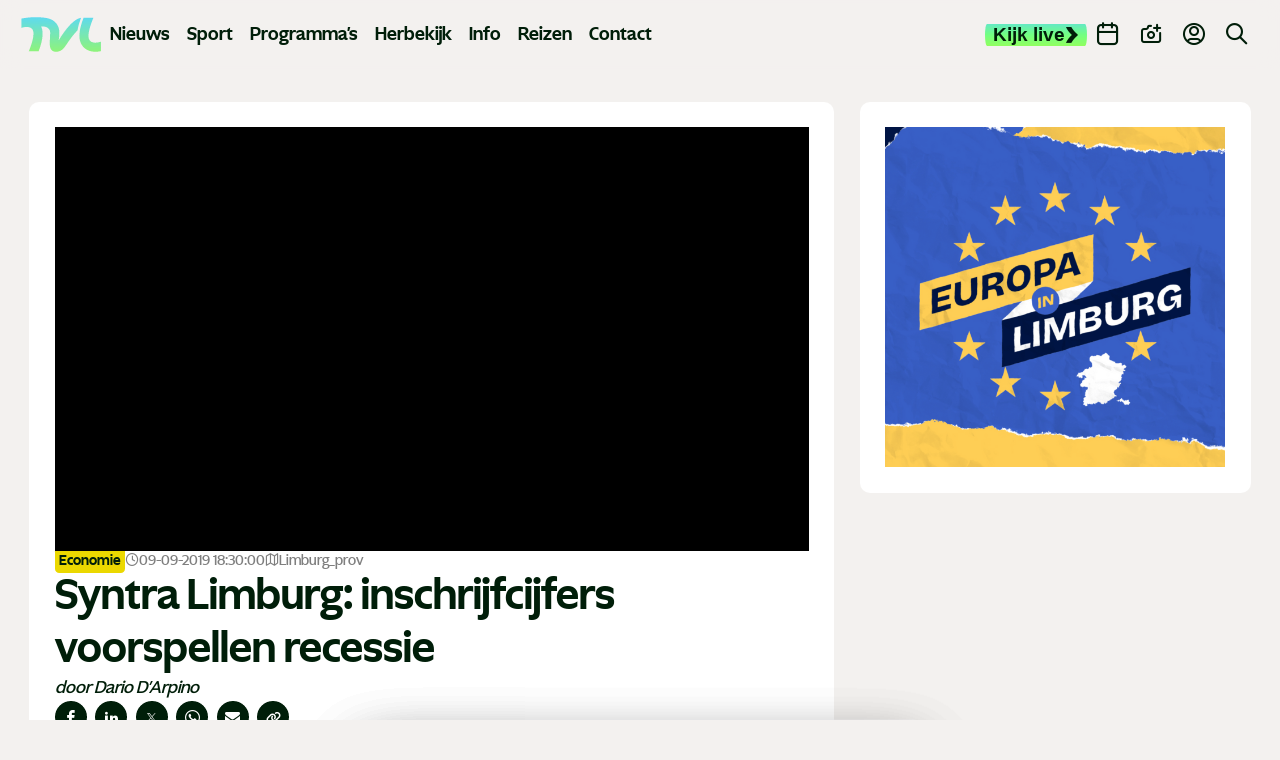

--- FILE ---
content_type: text/css
request_url: https://www.tvl.be/assets/components/brainlane_cookiewall/css/brnln-ckwll.min.css?v=1194723267
body_size: 1131
content:
.brnln-ckwll-n,.brnln-ckwll-nw::before{visibility:hidden;position:fixed;width:100%}body.brnln-ckwll-v{overflow:hidden;pointer-events:none}.brnln-ckwll-nw{pointer-events:all}.brnln-ckwll-nw::before{content:"";top:0;left:0;height:100%;opacity:0;z-index:-10;pointer-events:none;background:rgba(0,0,0,.75)}@supports ((-webkit-backdrop-filter:none) or (backdrop-filter:none)){.brnln-ckwll-nw::before{background:rgba(0,0,0,.5);-webkit-backdrop-filter:blur(10px);backdrop-filter:blur(10px)}}.brnln-ckwll-nw.brnln-ckwll-v::before{opacity:1;z-index:9999;visibility:visible}.brnln-ckwll-n{overflow:auto;top:45%;left:50%;transform:translate(0,-50%);opacity:0}.brnln-ckwll-n a{text-decoration:none;display:inline-block}.brnln-ckwll-mi ul{list-style-type:none!important}.brnln-ckwll-mi ul li{list-style:none!important}.brnln-ckwll-mi ul li::before,[data-ckwll_n=is-open] .brnln-ckwll-nt,[data-ckwll_n=is-presenting] .brnln-ckwll-nt{display:none!important}.brnln-ckwll-n .brnln-ckwll-mi{max-height:0;opacity:0;visibility:hidden;transform:translateY(0);overflow:hidden;transition:1s}.brnln-ckwll-n .brnln-ckwll-ab{margin-top:.5rem;display:flex;flex-wrap:wrap}.brnln-ckwll-n .brnln-ckwll-ab button{cursor:pointer;outline:0}.brnln-ckwll-nt{width:250px;height:40px;max-width:40px;cursor:pointer;overflow:hidden;z-index:99999;position:fixed;bottom:1rem}.brnln-ckwll-nt img{max-height:100%;cursor:pointer}.brnln-ckwll-nt button{opacity:0;z-index:-1;position:absolute;top:50%;left:50%;transform:translate(-50%,-50%);width:100%;height:40px;cursor:pointer;white-space:nowrap}.brnln-ckwll-mb--xxs,.brnln-ckwll-n .brnln-ckwll-ni{margin-bottom:.5rem}.brnln-ckwll-n .brnln-ckwll-mi h3{margin:.5em 0 1em}.brnln-ckwll-n .brnln-ckwll-mi h4{margin:.5em 0}.brnln-ckwll-n .brnln-ckwll-mi ul{margin:1em 0}.brnln-ckwll-nt:hover{max-width:250px}.brnln-ckwll-nt:hover img{opacity:0;z-index:-1}.brnln-ckwll-nt:hover button{opacity:1;max-width:250px}[data-ckwll_n=is-open] .brnln-ckwll-n{opacity:1;visibility:visible;z-index:99999;transform:translate(-50%,-50%)}[data-ckwll_n=is-closed] .brnln-ckwll-n,[data-ckwll_n=is-loading] .brnln-ckwll-n{z-index:-999;transform:translate(-50%,0)}[data-ckwll_n=is-presenting] .brnln-ckwll-ab button.brnln-ckwll-b,[data-ckwll_n=is-presenting] .brnln-ckwll-ab button.brnln-ckwll-m,[data-ckwll_n=is-presenting] .brnln-ckwll-i{display:none}[data-ckwll_n=is-presenting] .brnln-ckwll-n{opacity:1;visibility:visible;z-index:99999;overflow:hidden}[data-ckwll_n=is-closing] .brnln-ckwll-mi,[data-ckwll_n=is-presenting] .brnln-ckwll-mi{opacity:1;visibility:visible;z-index:99999;max-height:100%}[data-ckwll_n=is-presenting] .brnln-ckwll-ni{margin-bottom:0}@media (max-width:768px){[data-ckwll_n=is-presenting] .brnln-ckwll-n{top:50%;left:50%;transform:translate(-50%,-50%)}}.brnln-ckwll-tw{display:grid;grid-template-columns:1fr 70px}.brnln-ckwll-t{border-radius:50px;display:flex;margin-top:4px}.brnln-ckwll-ti{clip:rect(0 0 0 0);clip-path:inset(50%);height:1px;overflow:hidden;position:absolute;white-space:nowrap;width:1px}.brnln-ckwll-tt{cursor:pointer;height:30px;position:relative;width:60px}.brnln-ckwll-tn{position:absolute;top:2px;bottom:2px;left:2px;transition:.25s;width:24px;height:24px;border-radius:24px;display:flex;justify-content:center;align-items:center}.brnln-ckwll-ti:disabled+.brnln-ckwll-tt{cursor:not-allowed}.brnln-ckwll-c{height:20px;width:20px;opacity:0;transition:.5s;display:flex}.brnln-ckwll-ti:checked+.brnln-ckwll-tt .brnln-ckwll-tn .brnln-ckwll-c{opacity:1}.brnln-ckwll-bl-b{cursor:pointer}form.brnln-ckwll-form-consent-needed{position:relative!important}form.brnln-ckwll-form-consent-needed::before{position:absolute;content:"";top:0;right:0;bottom:0;left:0;z-index:99;cursor:pointer!important}.brnln-ckwll-au-advertising,.brnln-ckwll-au-analytics,.brnln-ckwll-au-functional{opacity:0;visibility:hidden;z-index:-99;position:absolute}.brnln-ckwll-is-au-advertising .brnln-ckwll-au-advertising,.brnln-ckwll-is-au-analytics .brnln-ckwll-au-analytics,.brnln-ckwll-is-au-functional .brnln-ckwll-au-functional{opacity:1;visibility:visible;z-index:1;position:relative}.brnln-ckwll-is-au-advertising div.brnln-ckwll-au-advertising,.brnln-ckwll-is-au-analytics div.brnln-ckwll-au-analytics,.brnln-ckwll-is-au-functional div.brnln-ckwll-au-functional{margin-top:.5rem;padding:.5rem}

--- FILE ---
content_type: text/css
request_url: https://www.tvl.be/static/css/theme-tvl.css
body_size: 386
content:
:root {
  --body-color: #fff;
  --body-gray-color: #f3f1ef;
  --main-color: #001e09;
  --title-color: #001e09;
  --heading-color: #001e09;
  --text-color: #001e09;
  --content-text: #001e09;
  --bg-color: #e7f1ec;
  --error-red: #d61a1a;
  --bg-breaking-news: #d61a1a;
  --header-bg-color: rgba(243, 241, 239, 0.75);
  --event-bg-color: rgba(67, 179, 121, 0.2);
  --blue-ios: #2f78e9;
  --gray-ios: #7b7b7a;
  --dark-grey: #312929;
  --pink-color: #ff45a2;
  --pink-bg: #e03e91;
  --purple-color: #4a31ff;
  --purple-bg: #3e2acc;
  --purple-rgba: rgba(74, 49, 255, 0.2);
  --green-color: #7fff69;
  --green-bg: #8cd63c;
  --green-rgba: rgba(127, 255, 105, 0.5);
  --gradient-green: linear-gradient(0deg, #a5ff47 -36.21%, #73ff83 51.98%, #57d6ff 142.84%, #57d6ff 231.03%);
}
/* @media (prefers-color-scheme: dark) {
  :root {
    --body-color: #121212;
    --body-gray-color: #1e1e1e;
    --main-color: #f0cbf7;
    --title-color: #ffffff;
    --heading-color: #ffffff;
    --text-color: #ffffff;
    --bg-color: #0d0d0d;
    --error-red: #ed3737;
    --bg-breaking-news: #ed3737;
    --header-bg-color: rgba(30, 30, 30, 0.75);
    --blue-ios: #2f78e9;
    --gray-ios: #7b7b7a;
  }
} */


--- FILE ---
content_type: application/javascript
request_url: https://www.tvl.be/assets/components/brainlane_analytics/js/analytics.min.js?v=1194723267
body_size: 7921
content:
class brainlaneAnalytics{#a;#b;#c;#d;#e;constructor(t={}){this.#a={...defaultOptionsBrnlnAnalytics,...t},this.#b=this.#f.bind(this),this.#c=this.#g.bind(this),this.#d=this.#h.bind(this),this.#e=this.#i.bind(this),this.btnClickListeners=[],this.specificClickListeners=[],this.#j()}#j(){if(this.#k(),this.#l(),this.isBot)return;this.#m(),this.#n();let{statistics:t,hasVarnish:e}=this.#a;document.addEventListener("userInteraction",this.#c),e||document.addEventListener("userInteraction",this.#b),t&&document.addEventListener("userInteraction",this.#e)}waitForInteraction(){let{interacted:t}=this.#a;t?this.#f():document.addEventListener("userInteraction",this.#b)}refreshClickListeners(){this.#o(),this.#p(),this.#q(),this.#r()}#k(){let{eventsList:i}=this.#a;this.interactionEvents=i&&"string"==typeof i?i.split(","):[]}#l(){let{botAgents:n}=this.#a,s=navigator.userAgent||"",r=n&&"string"==typeof n?n.split(","):[];this.isBot=!!(r.length&&r.some(t=>s.includes(t)))}#h(o=null,l=""){if(!o)return;let a=new CustomEvent(o,{detail:l});document.dispatchEvent(a)}#m(){let c=document.cookie?document.cookie.split(";"):[];for(let h of(this.consentStatus=void 0,c)){let d=h.indexOf("="),f=d>-1?h.slice(0,d).trim():h.trim();if("hideCookieNotification"===f){this.consentStatus=!1;break}if("allowCookies"===f){let u=d>-1?h.slice(d+1).trim():"",p=u?decodeURIComponent(u):"";if("true"===p){this.consentStatus=!0;break}if(!p)continue;try{let g=JSON.parse(p);this.consentStatus=g;break}catch(y){console.error("Failed to parse consent cookie JSON:",y)}}}this.#d("consentUpdated")}#n(){let{interactionEvents:v=[]}=this;this.interactionEventListeners=v.map(t=>{let e=()=>this.#d("userInteraction");return document.addEventListener(t,e),{event:t,listener:e}})}#g(){if(!this.#a)return;this.#a.interacted=!0;let{interactionEventListeners:k=[]}=this;for(let{event:m,listener:$}of k)document.removeEventListener(m,$);this.interactionEventListeners=[]}#s(L){if(!L)return;let b=document.createElement("script");L.async&&(b.async=!0),L.defer&&(b.defer=!0),L.src?b.src=L.src:b.textContent=L.textContent||L.innerHTML,L.remove(),document.head.appendChild(b)}#f(){document.removeEventListener("userInteraction",this.#b),this.startTime=Math.round(performance?.now()||0);let{consentStatus:C,leadInfo:E}=this;if(!1===C){if(E){let w=document.querySelectorAll("[data-consent_leadinfo]");w&&w.length&&this.#s(w[0])}return}let I=document.querySelectorAll('script[type="javascript/blocked"]');if(!I.length)return;for(let S of I){let _=!0;if(C&&"object"==typeof C&&Object.keys(C).length){let A=S.dataset?.consent_type||null;A&&!1===C[A]&&(_=!1)}_&&this.#s(S)}if(this.interactionEventListeners&&this.interactionEventListeners.length){for(let{event:B,listener:U}of this.interactionEventListeners)document.removeEventListener(B,U);this.interactionEventListeners=[]}setTimeout(()=>this.#t(),1e3);let{pageViewPushed:j,pushViewPage:T,pageViewDelay:q=0}=this.#a;if(T&&!j){let x=Number.isFinite(q)?1e3*q:0;setTimeout(()=>{void 0!==window.dataLayer&&"function"==typeof window.gtag&&(this.pageViewPushed=!0,window.gtag("event","page_view",{page_title:document.title,page_location:window.location.href}))},x)}}#t(){if("function"!=typeof window.gtag)return;let{consentStatus:F}=this,O={analytics:["analytics_storage"],functional:["functionality_storage","personalization_storage"],advertising:["ad_storage","ad_user_data","ad_personalization"]},W=t=>{let e=t?"granted":"denied",i={};for(let n of Object.values(O))for(let s of n)i[s]=e;window.gtag("consent","update",i)};if(!1===F){W(!1);return}if(!0===F){W(!0);return}if(F&&"object"==typeof F&&Object.keys(F).length)for(let[D,N]of Object.entries(F)){let V=O[D]||[],z=N?"granted":"denied",M={};for(let P of V)M[P]=z;Object.keys(M).length&&window.gtag("consent","update",M)}}#u(R="",H="",J=""){let{kp:G=6,resourceId:K,pingUrl:Q}=this.#a,{startTime:X}=this;1!=Q&&setTimeout(()=>{let t=performance?.getEntriesByType?.("navigation")||[],e=Math.round(t[0]?.loadEventEnd||0);X||(this.startTime=Math.round(performance?.now()||0));let i=new URLSearchParams(window.location.search),n=this.#v(),s=this.#w(),r={path:window.location.pathname,page_title:document.title,referrer:n,load_ms:e,action:R,consent:s,resource_id:K,html_btn_id:H,specific_el_val:J};this.startTime&&(r.duration=Math.round((performance.now()-this.startTime)/1e3)),i.forEach((t,e)=>{r[e]=t});let o=String.fromCharCode(Math.floor(26*Math.random())+97,Math.floor(26*Math.random())+97),l=Object.entries(r).map(([t,e])=>`${encodeURIComponent(t)}=${encodeURIComponent(e)}`).join("&"),a=btoa(l);a=`${a.slice(0,G)}${o}${a.slice(G)}`,this.#x(a)},R?0:2e3)}#w(){let{consentStatus:Y}=this;return(!Y&&window.brnlnCookiewall&&"function"==typeof brnlnCookiewall.getCurrentStatus&&(Y=brnlnCookiewall.getCurrentStatus()),"all"===Y||!0===Y)?"advertising-analytics-functional":Y&&"none"!==Y&&"object"==typeof Y&&null!==Y?Object.entries(Y).filter(([t,e])=>!0===e).map(([t])=>t).sort().join("-"):""}#v(Z=document.referrer){if(!Z)return"";let tt=window.location.hostname.replace(/^www\./,""),te=new URL(Z),ti=te.hostname.replace(/^www\./,"");return ti===tt?"direct / none":ti.includes("google.")?te.search.includes("gclid=")?"google / ads":"google / organic":ti.includes("facebook.")?te.search.includes("fbclid=")?"facebook / ads":"facebook / referral":ti.includes("instagram.")?"instagram / referral":ti.includes("t.co")||ti.includes("twitter.")||ti.includes("x.com")?"twitter / referral":`${ti} / referral`}#x(tn={}){let{pingUrl:ts,siteUrl:tr}=this.#a;if(!ts||!tr)return;let to=tr.replace(/\/+$/,"")+"/"+ts.replace(/^\/+/,"");try{"sendBeacon"in navigator?navigator.sendBeacon(to,JSON.stringify({brnln_data:tn})):fetch(to,{method:"POST",headers:{"Content-Type":"application/json"},body:JSON.stringify({brnln_data:tn}),credentials:"include",redirect:"follow"}).catch(t=>console.error("Error sending analytics request:",t))}catch(tl){console.error("Error sending analytics data:",tl)}}#q(){this.#o();let ta=document.querySelectorAll("a, button");for(let tc of ta){let th=tc?.id||tc?.title||tc?.textContent||"",td=t=>{let e=tc.getAttribute("href")||"",i=e.toLowerCase();i.startsWith("tel:")?(t.preventDefault(),this.#u("btn_click",th),setTimeout(()=>{window.location.href=e},100)):this.#u("btn_click",th)};tc.addEventListener("click",td),this.btnClickListeners.push({el:tc,handler:td})}}#y(tf){if(!tf)return"";if("checkbox"===tf.type){let tu=tf.value||"1";return tf.checked?tu:"0"}return"radio"===tf.type?tf.checked?tf.value:"":tf.value||""}#r(){let{specificIds:tp}=this.#a;if(this.#p(),!tp)return;let tg=Array.isArray(tp)?tp:"string"==typeof tp&&tp.includes(",")?tp.split(","):[tp],ty=tg.map(t=>"string"==typeof t?t.trim():t).filter(Boolean).map(t=>{if("string"==typeof t){let[e,i]=t.split("|"),n=e?e.trim():"",s=i?i.trim():null;return n?{selector:n,type:s}:null}return t&&"object"==typeof t&&t.selector?{selector:t.selector,type:t.type||null}:null}).filter(Boolean);for(let{selector:tv,type:tk}of ty)try{let tm=document.querySelectorAll(tv);for(let t$ of tm){let tL=t$.id||t$.title||t$.textContent||"",tb=null,tC=t=>{if(tb)return;let e=t$.getAttribute("href")||"",i=e.toLowerCase();tb=setTimeout(()=>{tb=null;let n=t$.closest(tv)||t$,s="";if(tk&&n){if(n.matches?.(tk)||n.type===tk)s=this.#y(n);else{let r=n.querySelector(tk);s=this.#y(r)}}i.startsWith("tel:")?(t.preventDefault(),this.#u("specific_click",tL,s),setTimeout(()=>{window.location.href=e},100)):this.#u("specific_click",tL,s)},10)};t$.addEventListener("click",tC),this.specificClickListeners.push({el:t$,handler:tC})}}catch(tE){console.error(`Error selecting elements with selector "${tv}":`,tE)}}#i(){let{actions:tw}=this.#a;this.#u(),tw.includes("btn_click")&&this.#q(),tw.includes("specific_click")&&this.#r()}#o(){for(let{el:tI,handler:t8}of this.btnClickListeners)tI.removeEventListener("click",t8);this.btnClickListeners=[]}#p(){for(let{el:tS,handler:t_}of this.specificClickListeners)tS.removeEventListener("click",t_);this.specificClickListeners=[]}}document.addEventListener("DOMContentLoaded",()=>{window.brnlnAnalytics=new brainlaneAnalytics});

--- FILE ---
content_type: image/svg+xml
request_url: https://www.tvl.be/static/img/icon-tvl.svg?v20250416
body_size: 30303
content:
<?xml version="1.0" encoding="UTF-8"?>
<svg fill="none" viewBox="0 0 136 59" xmlns="http://www.w3.org/2000/svg" xmlns:xlink="http://www.w3.org/1999/xlink">
<rect width="136" height="59" fill="url(#a)"/>
<defs>
<pattern id="a" width="1" height="1" patternContentUnits="objectBoundingBox">
<use transform="matrix(.0014131 0 0 .0032573 -.00094606 0)" xlink:href="#b"/>
</pattern>
<image id="b" width="709" height="307" preserveAspectRatio="none" xlink:href="[data-uri]"/>
</defs>
</svg>


--- FILE ---
content_type: application/javascript
request_url: https://www.tvl.be/static/js/general.js?v=1194723267
body_size: 347326
content:
"use strict";

function _classPrivateMethodInitSpec(e, t) {
    _checkPrivateRedeclaration(e, t), t.add(e)
}

function _classPrivateFieldInitSpec(e, t, n) {
    _checkPrivateRedeclaration(e, t), t.set(e, n)
}

function _checkPrivateRedeclaration(e, t) {
    if (t.has(e)) throw new TypeError("Cannot initialize the same private elements twice on an object")
}

function _classPrivateFieldGet(e, t) {
    return e.get(_assertClassBrand(e, t))
}

function _classPrivateFieldSet(e, t, n) {
    return e.set(_assertClassBrand(e, t), n), n
}

function _assertClassBrand(e, t, n) {
    if ("function" == typeof e ? e === t : e.has(t)) return arguments.length < 3 ? t : n;
    throw new TypeError("Private element is not present on this object")
}
/*! For license information please see main.js.LICENSE.txt */
(() => {
    var e = {};
    e.g = function() {
        if ("object" == typeof globalThis) return globalThis;
        try {
            return this || new Function("return this")()
        } catch (e) {
            if ("object" == typeof window) return window
        }
    }();
    var t = new WeakMap,
        n = new WeakMap,
        i = new WeakMap,
        s = new WeakMap,
        a = new WeakSet;
    class r {
        constructor(e = {}) {
            _classPrivateMethodInitSpec(this, a), _classPrivateFieldInitSpec(this, t, void 0), _classPrivateFieldInitSpec(this, n, void 0), _classPrivateFieldInitSpec(this, i, void 0), _classPrivateFieldInitSpec(this, s, void 0), _classPrivateFieldSet(t, this, {
                ...brainlaneDeviceData
            }), _classPrivateFieldSet(n, this, e), _classPrivateFieldSet(i, this, window.innerWidth), _classPrivateFieldGet(s, this), _assertClassBrand(a, this, o).call(this)
        }
    }

    function o() {
        _classPrivateFieldGet(i, this) > _classPrivateFieldGet(t, this).breakPoint && (_classPrivateFieldGet(t, this).isMobile = !1), _assertClassBrand(a, this, l).call(this), _assertClassBrand(a, this, c).call(this), _classPrivateFieldGet(n, this).reloadOnScreenResize && _assertClassBrand(a, this, d).call(this), _classPrivateFieldGet(n, this).updateLanguage && _assertClassBrand(a, this, u).call(this), _classPrivateFieldGet(n, this).detectOs && _assertClassBrand(a, this, h).call(this), _classPrivateFieldGet(n, this).detectScrollBarWidth && _assertClassBrand(a, this, m).call(this), _classPrivateFieldGet(n, this).detectConnection && _assertClassBrand(a, this, g).call(this), _classPrivateFieldGet(n, this).detectPerformance && _assertClassBrand(a, this, p).call(this), "chromium" === _classPrivateFieldGet(t, this).browser && _assertClassBrand(a, this, f).call(this), _assertClassBrand(a, this, v).call(this), brainlaneDeviceData = {
            ..._classPrivateFieldGet(t, this)
        }
    }

    function l() {
        const e = "all" === _classPrivateFieldGet(n, this).detect,
            t = ["reloadOnScreenResize", "updateLanguage", "detectOs", "detectScrollBarWidth", "detectConnection", "detectPerformance", "reloadOnOrientationChange"];
        for (const i of t) _classPrivateFieldGet(n, this)[i] = _classPrivateFieldGet(n, this).hasOwnProperty(i) ? _classPrivateFieldGet(n, this)[i] : e
    }

    function c() {
        _classPrivateFieldGet(t, this).orientation = window.matchMedia("(orientation: portrait)").matches ? "portrait" : "landscape"
    }

    function d() {
        const {
            orientation: e
        } = _classPrivateFieldGet(t, this);
        window.addEventListener("resize", () => {
            clearTimeout(_classPrivateFieldGet(s, this)), (_classPrivateFieldGet(n, this).reloadOnOrientationChange || window.matchMedia(`(orientation: ${e})`).matches) && _classPrivateFieldSet(s, this, setTimeout(() => {
                let e = _classPrivateFieldGet(t, this).isMobile && window.innerWidth > _classPrivateFieldGet(t, this).breakPoint;
                !e && (e = !_classPrivateFieldGet(t, this).isMobile && window.innerWidth <= _classPrivateFieldGet(t, this).breakPoint), e && location.reload()
            }, 200))
        })
    }

    function u() {
        let e = document.documentElement.lang || "nl-BE";
        _classPrivateFieldGet(t, this).language = e, e = e.toLowerCase(), _classPrivateFieldGet(t, this).lang = e.slice(0, 2) || "nl", e.includes("nl") && (_classPrivateFieldGet(t, this).language = "nl-BE"), e.includes("fr") && (_classPrivateFieldGet(t, this).language = "fr-BE")
    }

    function h() {
        const e = navigator.userAgent;
        /iPad|iPhone|iPod/.test(e) && !window.MSStream && (_classPrivateFieldGet(t, this).os = "ios"), /Android/i.test(e) && (_classPrivateFieldGet(t, this).os = "android"), /Macintosh|MacIntel|MacPPC|Mac68K/.test(e) && (_classPrivateFieldGet(t, this).os = "mac"), /Win32|Win64|Windows|WinCE/.test(e) && (_classPrivateFieldGet(t, this).os = "windows"), /Linux/.test(e) && (_classPrivateFieldGet(t, this).os = "linux"), "share" in window.navigator && window.matchMedia("only screen and (max-width: 959px)").matches && (_classPrivateFieldGet(t, this).allowsShare = !0), e.match(/chrome|chromium|crios|edg/i) && (_classPrivateFieldGet(t, this).browser = "chromium"), e.includes("Safari") && !e.includes("Chrome") && (_classPrivateFieldGet(t, this).browser = "safari"), e.includes("Firefox") && (_classPrivateFieldGet(t, this).browser = "firefox"), e.includes("OP") && !e.includes("Chrome") && (_classPrivateFieldGet(t, this).browser = "opera"), navigator.userAgent.match(/Mobi/i) ? 1024 > _classPrivateFieldGet(i, this) > 767 && (_classPrivateFieldGet(t, this).deviceType = "tablet") : _classPrivateFieldGet(i, this) > 1025 && (_classPrivateFieldGet(t, this).deviceType = "desktop")
    }

    function f() {
        "https:" === location.protocol ? void 0 !== typeof navigator.getBattery && navigator.getBattery().then(e => {
            e.charging && 0 === e.chargingTime ? _classPrivateFieldGet(t, this).deviceType = "desktop" : (_classPrivateFieldGet(i, this) > 1025 && (_classPrivateFieldGet(t, this).deviceType = "laptop"), 1024 > _classPrivateFieldGet(i, this) > 767 && (_classPrivateFieldGet(t, this).deviceType = "tablet"))
        }) : _classPrivateFieldGet(t, this).deviceType = "Unable to detect. Api available only on secure contexts."
    }

    function p() {
        var e;
        _classPrivateFieldGet(t, this).cpuCores = (null === (e = navigator) || void 0 === e ? void 0 : e.hardwareConcurrency) || 0;
        let n = _classPrivateFieldGet(t, this).cpuCores > 2 ? 4.1 : 1;
        "deviceMemory" in navigator && "number" == typeof navigator.deviceMemory ? n = navigator.deviceMemory : "performance" in window && "memory" in performance && "jsHeapSizeLimit" in performance.memory && (n = performance.memory.jsHeapSizeLimit / 1024 / 1024 / 1024), _classPrivateFieldGet(t, this).memory = n
    }

    function m() {
        const e = document.body.offsetWidth || document.body.clientWidth;
        e && (_classPrivateFieldGet(t, this).scrollBarWidth = Math.abs(_classPrivateFieldGet(i, this) - e))
    }

    function g() {
        navigator.connection && void 0 !== typeof navigator.connection && (_classPrivateFieldGet(t, this).connection = navigator.connection.effectiveType || "Connection detection not supported.", _classPrivateFieldGet(t, this).saveData = navigator.connection.saveData || !1)
    }

    function v() {
        const e = () => {
                document.removeEventListener("touchstart", t), document.removeEventListener("pointerdown", n);
                const e = new CustomEvent("deviceTouchDetected");
                document.dispatchEvent(e)
            },
            t = () => {
                brainlaneDeviceData.isTouchDevice = !0, e()
            },
            n = t => {
                "mouse" === t.pointerType ? brainlaneDeviceData.isTouchDevice = !1 : "touch" === t.pointerType && (brainlaneDeviceData.isTouchDevice = !0), e()
            };
        document.addEventListener("touchstart", t), document.addEventListener("pointerdown", n)
    }
    const y = (() => {
            const e = document.createElement("div");
            return e.classList.add("toast__group"), document.body.insertBefore(e, document.body.firstChild), e
        })(),
        b = (e, t = "success", n = "") => {
            let i = ((e, t, n) => {
                const i = document.createElement("div"),
                    s = document.createElement("p");
                if (s.innerText = e, "success" === t) {
                    const e = document.createElement("span");
                    e.innerText = "âœ“", i.appendChild(e)
                }
                return i.appendChild(s), i.classList.add("toast", t), n && i.classList.add("pointer"), i.setAttribute("role", "alert"), i.setAttribute("aria-live", "polite"), i
            })(e, t, n);
            return ((e, t) => {
                const {
                    matches: n
                } = window.matchMedia("(prefers-reduced-motion: no-preference)");
                y.children.length && n ? (e => {
                    const t = y.offsetHeight;
                    y.appendChild(e);
                    const n = y.offsetHeight - t;
                    y.animate([{
                        transform: `translateY(${n}px)`
                    }, {
                        transform: "translateY(0)"
                    }], {
                        duration: 150,
                        easing: "ease-out"
                    }).startTime = document.timeline.currentTime
                })(e) : y.appendChild(e), t && e.addEventListener("click", () => window.location.href = t)
            })(i, n), new Promise(async (e, t) => {
                await Promise.allSettled(i.getAnimations().map(e => e.finished)), y.removeChild(i), e()
            })
        },
        w = JSON.parse('{"version":"1.0.2 - 07/03/2024","nl-BE":{"missingValue":{"checkbox":"Dit veld is verplicht.","radio":"Gelieve een optie te selecteren.","select":"Gelieve een optie te selecteren.","select-multiple":"Gelieve minstens Ã©Ã©n optie te selecteren","default":"Dit veld is verplicht."},"patternMismatch":{"email":"Gelieve een geldig e-mailadres in te geven.","url":"Gelieve een URL in te geven.","number":"Gelieve een nummer in te geven","color":"Gelieve de gevraagde notatie te gebruiken. vb. #rrggbb","date":"Gelieve de YYYY-MM-DD notatie te gebruiken","time":"Gelieve de 24-uurs notatie te gebruiken. vb. 23:00","month":"Gelieve de YYYY-MM notatie te gebruiken.","default":"Gelieve de gevraagde notatie te gebruiken."},"outOfRange":{"over":"Gelieve een waarde te selecteren groter dan {max}.","under":"Gelieve een waarde te selecteren kleiner dan {min}."},"wrongLength":{"over":"Gelieve hier maximaal {maxLength} tekens in te geven. U gebruikt momenteel {length} tekens.","under":"Gelieve hier minimaal {minLength} tekens in te geven. U gebruikt momenteel {length} tekens."},"recaptcha":"Dit veld is verplicht.","fallback":"Er is een fout opgetreden met dit veld.","something_wrong":"Er is iets fout gegaan.","error":{"cart_update":"Er is iets fout gegaan.","form_cart_submit":"Alle velden zijn verplicht."},"success":"Gelukt","no_blog_found":"Geen blog gevondend.","no_case_found":"Geen realisaties gevondend.","no_big_case_found":"Geen cases gevondend.","sendtex_submit_failed":"Er is een onverwachte fout opgetreden. Probeer het later nog eens.","sendtex_submit_success":"U bent succesvol toegevoegd aan onze mailinglijst. Zodra ontvangt u een activerings e-mail ter bevestiging.","sendtex_submit_success_title":"<strong>Hartelijk dank voor je registratie op onze nieuwsbrief.</strong><br>Binnen enkele ogenblikken ontvang je nog een bevestigingsmail. Deze stap is nodig om je e-mailadres te verifiÃ«ren en je inschrijving te voltooien.<br>","check_vat":"Validering van het BTW-nummer","vat_validated":"Je BTW-nummer is gevalideerd","vat_not_validated":"Je BTW nummer kon niet gevalideerd worden.","vat_no_match":"Je BTW komt niet overeen met het geselecteerde land","autofill_success":"Bedrijfsgegevens zijn automatisch ingevuld","autofill_failed":"bedrijfsinformatie kon niet automatisch ingevuld worden","link_copied":"De link is gekopieerd","coupon_copied":"De coupon is gekopieerd","coupon_download_start":"Download begint...","fetching_products":"Volgende producten ophalen...","fetching_success":"Producten zijn opgehaald.","result":"product","results":"producten","found":"gevonden","c":"CategorieÃ«n","category":"Categorie","s":"Sectoren","pc":"Kleuren","maybe":"Bedoel je$nbsp;","only_first_max":"Getoonde producten","sendtexSubmitFailed":"Er is een onverwachte fout opgetreden. Probeer het later nog eens.","sendtexSubmitSuccess":"U bent succesvol toegevoegd aan onze mailinglijst. Zodra ontvangt u een activerings e-mail ter bevestiging.","sendtexSubmitSuccessTitle":"<strong>Hartelijk dank voor je registratie op onze nieuwsbrief.</strong><br>Binnen enkele ogenblikken ontvang je nog een bevestigingsmail. Deze stap is nodig om je e-mailadres te verifiÃ«ren en je inschrijving te voltooien.<br>","wrong_format":"Verkeerd bestandsformaat.<br>Toegestaan:","rejected_max":"Afgewezen: Max","max_files":"Max bestanden:","file":"bestand","files":"bestanden","not_valid":"Geen geldig bestandstype"},"fr-BE":{"missingValue":{"checkbox":"Ce champ est obligatoire.","radio":"Veuillez sÃ©lectionner une option.","select":"Veuillez sÃ©lectionner une option.","select-multiple":"Veuillez sÃ©lectionner au moins une option","default":"Ce champ est obligatoire."},"patternMismatch":{"email":"Veuillez entrer une adresse e-mail valide.","url":"Veuillez entrer un URL.","number":"Veuillez entrer un nombre","color":"Veuillez utiliser le format requis. p. ex. #rrggbb","date":"Veuillez utiliser la notation AAAA-MM-JJ","time":"Veuillez utiliser le format 24 heures p. ex. 23:00","month":"Veuillez utiliser la notation AAAA-MM.","default":"Veuillez utiliser le format demandÃ©."},"outOfRange":{"over":"Veuillez sÃ©lectionner une valeur supÃ©rieure Ã  {max}.","under":"Veuillez sÃ©lectionner une valeur infÃ©rieure Ã  {min}."},"wrongLength":{"over":"Veuillez entrer un maximum de {maxLength} caractÃ¨res. Vous utilisez actuellement {length} caractÃ¨res.","under":"Veuillez entrer au moins {minLength} caractÃ¨res. Vous utilisez actuellement {length} caractÃ¨res."},"recaptcha":"Ce champ est obligatoire.","fallback":"Il y a une erreur avec ce champ.","wrong_format":"Mauvais format de fichier. <br>AutorisÃ© :","rejected_max":"RejetÃ© : Max","max_files":"Max fichiers:","file":"fichier","files":"fichiers","success":"SuccÃ¨s","not_valid":"Type de fichier non valide"},"en-GB":{"error":{"cart_update":"Something went wrong. The product could not be added to the cart.","form_cart_submit":"Please select all the options."},"success":"Success","wrong_format":"Wrong file format.<br>Allowed:","rejected_max":"Rejected: Max","max_files":"Max files:","file":"file","files":"files","not_valid":"Not a valid file type"},"de-DE":{"wrong_format":"Falsches Dateiformat.<br>ZulÃ¤ssig:","rejected_max":"Abgelehnt: Max","max_files":"Max dateien:","file":"datei","files":"dateien","success":"Erfolg","not_valid":"Kein gÃ¼ltiger Dateityp"}}'),
        _ = {
            location: "yes",
            height: 570,
            width: 520,
            scrollbars: "yes",
            status: "yes",
            left: 100
        };
    var S = new WeakMap,
        E = new WeakMap,
        C = new WeakMap,
        k = new WeakMap,
        P = new WeakSet;
    class L {
        constructor(e = ".js-share-link", t = {}) {
            var n;
            _classPrivateMethodInitSpec(this, P), _classPrivateFieldInitSpec(this, S, void 0), _classPrivateFieldInitSpec(this, E, void 0), _classPrivateFieldInitSpec(this, C, void 0), _classPrivateFieldInitSpec(this, k, void 0), _classPrivateFieldSet(S, this, e), _classPrivateFieldSet(E, this, {
                ..._,
                ...t
            }), _classPrivateFieldSet(C, this, t.copySelector || ".js-copy-link"), _classPrivateFieldSet(k, this, (null === (n = brainlaneDeviceData) || void 0 === n ? void 0 : n.language) || "nl-BE"), _assertClassBrand(P, this, F).call(this)
        }
    }

    function F() {
        _classPrivateFieldSet(E, this, _assertClassBrand(P, this, I).call(this));
        const e = document.querySelectorAll(_classPrivateFieldGet(S, this)),
            t = document.querySelectorAll(_classPrivateFieldGet(C, this));
        for (const t of e) {
            const e = t.getAttribute("href");
            e && t.addEventListener("click", _assertClassBrand(P, this, x).bind(this, e))
        }
        for (const e of t) {
            const t = e.getAttribute("href");
            t && e.addEventListener("click", _assertClassBrand(P, this, T).bind(this, t))
        }
    }

    function I() {
        return Object.entries(_classPrivateFieldGet(E, this)).map(([e, t]) => `${e}=${t}`).join(",")
    }

    function x(e, t) {
        t.preventDefault(), window.open(e, "_blank", _classPrivateFieldGet(E, this))
    }

    function T(e, t) {
        t.preventDefault();
        const n = w[_classPrivateFieldGet(k, this)].link_copied || "De link is gekopieerd";
        navigator.clipboard.writeText(e), b(n)
    }
    const A = (e = "") => {
            const t = String(e).toLowerCase();
            return t.includes("youtube.com") || t.includes("youtu.be") || t.includes("youtube-nocookie.com") || t.includes("yout")
        },
        D = e => {
            try {
                const t = new URL(e, location.href),
                    n = parseFloat(t.searchParams.get("width") || t.searchParams.get("w")),
                    i = parseFloat(t.searchParams.get("height") || t.searchParams.get("h"));
                if (n > 0 && i > 0) return i / n
            } catch {}
            return null
        },
        M = e => {
            const t = D((null == e ? void 0 : e.src) || ""),
                n = parseFloat(null == e ? void 0 : e.getAttribute("width")),
                i = parseFloat(null == e ? void 0 : e.getAttribute("height"));
            if (t && n > 0) return {
                width: n,
                height: Math.round(n * t)
            };
            if (t && i > 0) return {
                width: Math.round(i / t),
                height: i
            };
            if (n > 0 && i > 0) return {
                width: n,
                height: i
            };
            const s = getComputedStyle(e);
            return {
                width: parseFloat(s.width) || e.getBoundingClientRect().width || e.clientWidth || 0,
                height: parseFloat(s.height) || e.getBoundingClientRect().height || e.clientHeight || 0
            }
        },
        j = (e, t, n) => e.style.setProperty(t, n, "important"),
        q = (e, t, n) => {
            const i = Math.min(.8 * window.innerHeight, 600),
                s = getComputedStyle(e),
                a = parseFloat(s.width) || e.getBoundingClientRect().width || e.clientWidth;
            if (!a || !isFinite(a) || !t || t <= 0) return;
            let r = Math.round(a * t),
                o = a;
            r > i && (r = Math.round(i), o = Math.round(i / t)), j(e, "max-height", `${i}px`), j(e, "height", `${r}px`), j(e, "width", `${o}px`), j(e, "max-width", "100%"), j(e, "display", "block")
        };
    var B = Object.defineProperty,
        G = (e, t, n) => ((e, t, n) => t in e ? B(e, t, {
            enumerable: !0,
            configurable: !0,
            writable: !0,
            value: n
        }) : e[t] = n)(e, "symbol" != typeof t ? t + "" : t, n),
        O = {
            fieldClass: "error",
            errorClass: "error-message",
            fieldPrefix: "bouncer-field_",
            errorPrefix: "bouncer-error_",
            patterns: {
                email: /^[^\s@]+@[^\s@]+\.[^\s@]+$/,
                url: /^(https?:\/\/|ftp:\/\/)[^\s/$.?#].[^\s]*$/i,
                number: /^(?:[-+]?[0-9]*[.,]?[0-9]+)$/,
                color: /^#?(?:[a-fA-F0-9]{6}|[a-fA-F0-9]{3})$/,
                date: /^(?:19|20)\d{2}-(?:0[1-9]|1[0-2])-(?:0[1-9]|[12]\d|3[01])$/,
                time: /^(?:[01]\d|2[0-3]):[0-5]\d$/,
                month: /^(?:19|20)\d{2}-(?:0[1-9]|1[0-2])$/
            },
            customValidations: {},
            messageAfterField: !0,
            messageCustom: "data-bouncer-message",
            messageTarget: "data-bouncer-target",
            messages: {
                missingValue: {
                    checkbox: "This field is required.",
                    radio: "Please select a value.",
                    select: "Please select a value.",
                    "select-multiple": "Please select at least one value.",
                    default: "Please fill out this field."
                },
                patternMismatch: {
                    email: "Please enter a valid email address.",
                    url: "Please enter a URL.",
                    number: "Please enter a number",
                    color: "Please match the following format: #rrggbb",
                    date: "Please use the YYYY-MM-DD format",
                    time: "Please use the 24-hour time format. Ex. 23:00",
                    month: "Please use the YYYY-MM format",
                    default: "Please match the requested format."
                },
                outOfRange: {
                    over: "Please select a value that is no more than {max}.",
                    under: "Please select a value that is no less than {min}."
                },
                wrongLength: {
                    over: "Please shorten this text to no more than {maxLength} characters. You are currently using {length} characters.",
                    under: "Please lengthen this text to {minLength} characters or more. You are currently using {length} characters."
                },
                fallback: "There was an error with this field."
            },
            disableSubmit: !1,
            emitEvents: !0
        },
        $ = e => "[object Object]" === Object.prototype.toString.call(e),
        H = (e, ...t) => {
            let n = {
                ...e
            };
            for (let e of t)
                if (e)
                    for (let t of Object.keys(e)) {
                        let i = e[t];
                        if (void 0 === i) continue;
                        let s = n[t];
                        $(s) && $(i) ? n[t] = H(s, i) : n[t] = i
                    }
            return n
        },
        N = (e, t, n) => {
            e.dispatchEvent(new CustomEvent(t, {
                bubbles: !0,
                detail: n
            }))
        },
        z = e => {
            let t = globalThis.CSS;
            return null != t && t.escape ? t.escape(e) : e.replace(/([ #;?%&,.+*~':"!^$[\]()=>|/@])/g, "\\$1")
        },
        R = (e, t, n) => {
            let i = e.name || e.id;
            return !i && n && (i = t.fieldPrefix + Math.floor(999 * Math.random()), e.id = i), "checkbox" === e.type && (i += "_" + (e.value || e.id)), i
        },
        W = e => {
            var t;
            let n = e;
            if ("radio" === n.type) {
                if (!n.name || !n.form) return !1;
                let e = Array.from(n.form.querySelectorAll(`[name="${z(n.name)}"]`));
                return !!e.some(e => e.required) && !e.some(e => e.checked)
            }
            return !!e.hasAttribute("required") && ("checkbox" === n.type ? !n.checked : ((null === (t = e.value) || void 0 === t ? void 0 : t.length) || 0) < 1)
        },
        V = (e, t) => {
            let n = e.getAttribute("pattern"),
                i = n ? (e => {
                    if (e.length > 500 || /[\\/][gimsuy]*$/.test(e)) return null;
                    try {
                        return new RegExp(`^(?:${e})$`)
                    } catch {
                        return null
                    }
                })(n) : void 0,
                s = t.patterns[e.type],
                a = i || s;
            return !(!n || i) || !(!a || !e.value) && !a.test(e.value)
        },
        U = e => {
            if (!e.value) return !1;
            let t = parseFloat(e.value.replace(",", ".")),
                n = e.getAttribute("max"),
                i = e.getAttribute("min"),
                s = n ? parseFloat(n) : void 0,
                a = i ? parseFloat(i) : void 0;
            return Number.isFinite(s) && t > s ? "over" : !!(Number.isFinite(a) && t < a) && "under"
        },
        K = e => {
            if (!e.value) return !1;
            let t = e.value.length,
                n = e.getAttribute("maxlength"),
                i = e.getAttribute("minlength"),
                s = n ? parseInt(n, 10) : void 0,
                a = i ? parseInt(i, 10) : void 0;
            return Number.isFinite(s) && t > s ? "over" : !!(Number.isFinite(a) && t < a) && "under"
        },
        Y = (e, t, n) => {
            e.classList.add(n.fieldClass), e.setAttribute("aria-describedby", t.id), e.setAttribute("aria-invalid", "true")
        },
        J = (e, t) => {
            e.classList.remove(t.fieldClass), e.removeAttribute("aria-describedby"), e.removeAttribute("aria-invalid")
        },
        X = (e, t) => {
            var n;
            let i = t.errorPrefix + R(e, t, !1),
                s = null === (n = e.form) || void 0 === n ? void 0 : n.querySelector(`#${z(i)}`);
            if (s) {
                let e = s.parentNode;
                e && e.removeChild(s)
            }((e, t) => {
                let n = e;
                "radio" === n.type && n.name ? document.querySelectorAll(`[name="${z(n.name)}"]`).forEach(e => J(e, t)) : J(e, t)
            })(e, t)
        },
        Z = class {
            constructor(e, t = {}) {
                var n;
                G(this, "selector"), G(this, "settings"), G(this, "blurHandler", e => {
                    let t = e.target;
                    (t instanceof HTMLInputElement || t instanceof HTMLSelectElement || t instanceof HTMLTextAreaElement) && (!t.form || !t.form.matches(this.selector) || this.validate(t))
                }), G(this, "inputHandler", e => {
                    let t = e.target;
                    (t instanceof HTMLInputElement || t instanceof HTMLSelectElement || t instanceof HTMLTextAreaElement) && (!t.form || !t.form.matches(this.selector) || t.classList.contains(this.settings.fieldClass) && this.validate(t))
                }), G(this, "submitHandler", e => {
                    let t = e.target;
                    if (!t || !t.matches(this.selector)) return;
                    e.preventDefault();
                    let n = this.validateAll(t);
                    if (n.length > 0) return n[0].focus(), void N(t, "bouncerFormInvalid", {
                        errors: n
                    });
                    this.settings.disableSubmit || t.submit(), this.settings.emitEvents && N(t, "bouncerFormValid")
                }), this.selector = e, this.settings = H(O, t), n = this.selector, document.querySelectorAll(n).forEach(e => {
                    e.setAttribute("novalidate", "")
                }), document.addEventListener("blur", this.blurHandler, !0), document.addEventListener("input", this.inputHandler, !1), document.addEventListener("click", this.inputHandler, !1), document.addEventListener("change", this.inputHandler, !1), document.addEventListener("submit", this.submitHandler, !1), this.settings.emitEvents && N(document, "bouncerInitialized", {
                    settings: this.settings
                })
            }
            validate(e, t) {
                var n;
                e = (e => {
                    let t = e;
                    if ("radio" !== t.type || !t.name || !t.form) return e;
                    let n = t.form.querySelectorAll(`[name="${z(t.name)}"]`);
                    return n[n.length - 1] || e
                })(e);
                let i = e;
                if (i.disabled || i.readOnly || ["reset", "submit", "button"].includes(i.type)) return;
                let s = H(this.settings, t || {}),
                    a = ((e, t) => ({
                        missingValue: W(e),
                        patternMismatch: V(e, t),
                        outOfRange: U(e),
                        wrongLength: K(e)
                    }))(e, s),
                    r = ((e, t, n, i) => {
                        let s = {
                            ...t
                        };
                        if (!n) return s;
                        for (let t of Object.keys(n)) {
                            let a = n[t];
                            "function" == typeof a && (s[t] = a(e, i))
                        }
                        return s
                    })(e, a, s.customValidations, s),
                    o = !(e => {
                        for (let t in e)
                            if (e[t]) return !0;
                        return !1
                    })(r);
                if (o) return X(e, s), void(s.emitEvents && N(e, "bouncerRemoveError"));
                let l = (null === (n = e.form) || void 0 === n ? void 0 : n.querySelector(`#${z(s.errorPrefix+R(e,s,!1))}`)) || ((e, t) => {
                        let n = document.createElement("div");
                        n.className = t.errorClass, n.id = t.errorPrefix + R(e, t, !0);
                        let i = ((e, t) => {
                                let n = e;
                                if ("radio" === n.type && n.name) {
                                    var i;
                                    let t = (null === (i = n.form) || void 0 === i ? void 0 : i.querySelectorAll(`[name="${z(n.name)}"]`)) || [];
                                    e = t[t.length - 1] || e
                                }
                                return ("radio" === n.type || "checkbox" === n.type) && (e.closest("label") || (null === (t = n.form) || void 0 === t ? void 0 : t.querySelector(`[for="${e.id}"]`))) || e
                            })(e),
                            s = ((e, t, n, i) => {
                                let s = e.getAttribute(n.messageTarget);
                                if (s) {
                                    var a;
                                    let t = null === (a = e.form) || void 0 === a ? void 0 : a.querySelector(s);
                                    if (t) return t.firstChild || t.appendChild(document.createTextNode(""))
                                }
                                return n.messageAfterField ? (t.nextSibling || null !== (i = t.parentNode) && void 0 !== i && i.appendChild(document.createTextNode("")), t.nextSibling || t) : t
                            })(e, i, t),
                            a = s.parentNode;
                        return a && a.insertBefore(n, s), n
                    })(e, s),
                    c = ((e, t, n) => {
                        let {
                            messages: i
                        } = n;
                        if (t.missingValue) {
                            var s;
                            let t = e.type || e.type || "default",
                                n = i.missingValue;
                            return null !== (s = n[t]) && void 0 !== s ? s : n.default
                        }
                        if (t.outOfRange) return i.outOfRange[t.outOfRange].replace("{max}", e.getAttribute("max") || "").replace("{min}", e.getAttribute("min") || "").replace("{length}", String(e.value.length));
                        if (t.wrongLength) return i.wrongLength[t.wrongLength].replace("{maxLength}", e.getAttribute("maxlength") || "").replace("{minLength}", e.getAttribute("minlength") || "").replace("{length}", String(e.value.length));
                        if (t.patternMismatch) {
                            var a;
                            let t = e.getAttribute(n.messageCustom);
                            if (t) return t;
                            let s = e.type || "default",
                                r = i.patternMismatch;
                            return null !== (a = r[s]) && void 0 !== a ? a : r.default
                        }
                        let r = new Set(["missingValue", "patternMismatch", "outOfRange", "wrongLength", "fallback"]);
                        for (let s in i)
                            if (!r.has(s) && t[s]) {
                                let t = i[s];
                                if ("function" == typeof t) return t(e, n);
                                if ("string" == typeof t) return t
                            } return i.fallback
                    })(e, r, s);
                return l.textContent = "function" == typeof c ? c(e, s) : c, ((e, t, n) => {
                    let i = e;
                    "radio" === i.type && i.name && document.querySelectorAll(`[name="${z(i.name)}"]`).forEach(e => Y(e, t, n)), Y(e, t, n)
                })(e, l, s), s.emitEvents && N(e, "bouncerShowError", {
                    errors: r
                }), {
                    valid: o,
                    errors: r
                }
            }
            validateAll(e) {
                let t = Array.from(e.querySelectorAll("input, select, textarea")),
                    n = new Set;
                return t.filter(e => {
                    let t = e;
                    if ("radio" === t.type && t.name) {
                        if (n.has(t.name)) return !1;
                        n.add(t.name)
                    }
                    let i = this.validate(e);
                    return i && !i.valid
                })
            }
            destroy() {
                var e, t;
                document.removeEventListener("blur", this.blurHandler, !0), document.removeEventListener("input", this.inputHandler, !1), document.removeEventListener("click", this.inputHandler, !1), document.removeEventListener("change", this.inputHandler, !1), document.removeEventListener("submit", this.submitHandler, !1), e = this.selector, t = this.settings, document.querySelectorAll(e).forEach(e => {
                    e.querySelectorAll("input, select, textarea").forEach(e => X(e, t))
                }), (e => {
                    document.querySelectorAll(e).forEach(e => {
                        e.removeAttribute("novalidate")
                    })
                })(this.selector), this.settings.emitEvents && N(document, "bouncerDestroyed", {
                    settings: this.settings
                })
            }
        };
    class Q {
        constructor(e = {}) {
            this.options = {
                target: "form.js-form-validation",
                togglePass: !0,
                ...e
            }, this.lang = brainlaneDeviceData.language || "nl-BE", this.defaults = {
                ...w
            }, this.onFieldTouched = this.handleFieldTouched.bind(this), this.onUseState = this.handleFormState.bind(this), this.init()
        }
        init() {
            const e = this.defaults[this.lang],
                {
                    target: t
                } = this.options,
                n = {
                    fieldClass: "has-error",
                    errorClass: "c-form-error",
                    messageAfterField: !0,
                    ...e && {
                        messages: e
                    },
                    ...this.options
                };
            new Z(t, n), this.options.markValidField && this.bindValidation(), this.options.useState && this.onUseState()
        }
        onFieldValid(e) {
            e.target.classList.add("is-valid")
        }
        onFieldInvalid(e) {
            e.target.classList.remove("is-valid")
        }
        handleFieldTouched(e) {
            const t = e.target;
            !t.classList.contains("hasError") && t.value && this.onFieldValid(e)
        }
        onPassToggle(e) {
            const t = e.target,
                n = null == t ? void 0 : t.closest(".js-pass-wrapper"),
                i = null == n ? void 0 : n.querySelector('input[type="password"]'),
                s = null == n ? void 0 : n.querySelector('input[type="text"]');
            t && n && (i && (i.type = "text", n.classList.add("is-visible")), s && (s.type = "password", n.classList.remove("is-visible")))
        }
        bindValidation() {
            const {
                target: e,
                togglePass: t
            } = this.options, n = document.querySelector(e);
            if (document.addEventListener("bouncerShowError", this.onFieldInvalid.bind(this), !1), document.addEventListener("bouncerRemoveError", this.onFieldValid.bind(this), !1), !n) return;
            const i = [...n.querySelectorAll("input"), ...n.querySelectorAll("textarea")];
            for (const e of i) e.addEventListener("change", this.onFieldTouched, {
                once: !0
            });
            if (!t) return;
            const s = document.querySelectorAll(".js-pass-show"),
                a = document.querySelectorAll(".js-pass-hide");
            for (const e of s) e.addEventListener("click", this.onPassToggle);
            for (const e of a) e.addEventListener("click", this.onPassToggle)
        }
        handleFormState() {
            const {
                target: e
            } = this.options, t = document.querySelector(e);
            if (!t) return;
            const n = t.querySelector('button[type="submit"]');
            n && n.addEventListener("click", () => {
                t.checkValidity() && (t.dataset.state = "form-submitting", setTimeout(() => {
                    t.dataset.state = ""
                }, 7e3))
            })
        }
    }
    var ee = "(prefers-reduced-motion: reduce)";

    function te(e) {
        e.length = 0
    }

    function ne(e, t, n) {
        return Array.prototype.slice.call(e, t, n)
    }

    function ie(e) {
        return e.bind.apply(e, [null].concat(ne(arguments, 1)))
    }
    var se = setTimeout,
        ae = function() {};

    function re(e) {
        return requestAnimationFrame(e)
    }

    function oe(e, t) {
        return typeof t === e
    }

    function le(e) {
        return !fe(e) && oe("object", e)
    }
    var ce = Array.isArray,
        de = ie(oe, "function"),
        ue = ie(oe, "string"),
        he = ie(oe, "undefined");

    function fe(e) {
        return null === e
    }

    function pe(e) {
        try {
            return e instanceof(e.ownerDocument.defaultView || window).HTMLElement
        } catch (e) {
            return !1
        }
    }

    function me(e) {
        return ce(e) ? e : [e]
    }

    function ge(e, t) {
        me(e).forEach(t)
    }

    function ve(e, t) {
        return e.indexOf(t) > -1
    }

    function ye(e, t) {
        return e.push.apply(e, me(t)), e
    }

    function be(e, t, n) {
        e && ge(t, function(t) {
            t && e.classList[n ? "add" : "remove"](t)
        })
    }

    function we(e, t) {
        be(e, ue(t) ? t.split(" ") : t, !0)
    }

    function _e(e, t) {
        ge(t, e.appendChild.bind(e))
    }

    function Se(e, t) {
        ge(e, function(e) {
            var n = (t || e).parentNode;
            n && n.insertBefore(e, t)
        })
    }

    function Ee(e, t) {
        return pe(e) && (e.msMatchesSelector || e.matches).call(e, t)
    }

    function Ce(e, t) {
        var n = e ? ne(e.children) : [];
        return t ? n.filter(function(e) {
            return Ee(e, t)
        }) : n
    }

    function ke(e, t) {
        return t ? Ce(e, t)[0] : e.firstElementChild
    }
    var Pe = Object.keys;

    function Le(e, t, n) {
        return e && (n ? Pe(e).reverse() : Pe(e)).forEach(function(n) {
            "__proto__" !== n && t(e[n], n)
        }), e
    }

    function Fe(e) {
        return ne(arguments, 1).forEach(function(t) {
            Le(t, function(n, i) {
                e[i] = t[i]
            })
        }), e
    }

    function Ie(e) {
        return ne(arguments, 1).forEach(function(t) {
            Le(t, function(t, n) {
                ce(t) ? e[n] = t.slice() : le(t) ? e[n] = Ie({}, le(e[n]) ? e[n] : {}, t) : e[n] = t
            })
        }), e
    }

    function xe(e, t) {
        ge(t || Pe(e), function(t) {
            delete e[t]
        })
    }

    function Te(e, t) {
        ge(e, function(e) {
            ge(t, function(t) {
                e && e.removeAttribute(t)
            })
        })
    }

    function Ae(e, t, n) {
        le(t) ? Le(t, function(t, n) {
            Ae(e, n, t)
        }) : ge(e, function(e) {
            fe(n) || "" === n ? Te(e, t) : e.setAttribute(t, String(n))
        })
    }

    function De(e, t, n) {
        var i = document.createElement(e);
        return t && (ue(t) ? we(i, t) : Ae(i, t)), n && _e(n, i), i
    }

    function Me(e, t, n) {
        if (he(n)) return getComputedStyle(e)[t];
        fe(n) || (e.style[t] = "" + n)
    }

    function je(e, t) {
        Me(e, "display", t)
    }

    function qe(e) {
        e.setActive && e.setActive() || e.focus({
            preventScroll: !0
        })
    }

    function Be(e, t) {
        return e.getAttribute(t)
    }

    function Ge(e, t) {
        return e && e.classList.contains(t)
    }

    function Oe(e) {
        return e.getBoundingClientRect()
    }

    function $e(e) {
        ge(e, function(e) {
            e && e.parentNode && e.parentNode.removeChild(e)
        })
    }

    function He(e) {
        return ke((new DOMParser).parseFromString(e, "text/html").body)
    }

    function Ne(e, t) {
        e.preventDefault(), t && (e.stopPropagation(), e.stopImmediatePropagation())
    }

    function ze(e, t) {
        return e && e.querySelector(t)
    }

    function Re(e, t) {
        return t ? ne(e.querySelectorAll(t)) : []
    }

    function We(e, t) {
        be(e, t, !1)
    }

    function Ve(e) {
        return e.timeStamp
    }

    function Ue(e) {
        return ue(e) ? e : e ? e + "px" : ""
    }
    var Ke = "splide",
        Ye = "data-" + Ke;

    function Je(e, t) {
        if (!e) throw new Error("[" + Ke + "] " + (t || ""))
    }
    var Xe = Math.min,
        Ze = Math.max,
        Qe = Math.floor,
        et = Math.ceil,
        tt = Math.abs;

    function nt(e, t, n) {
        return tt(e - t) < n
    }

    function it(e, t, n, i) {
        var s = Xe(t, n),
            a = Ze(t, n);
        return i ? s < e && e < a : s <= e && e <= a
    }

    function st(e, t, n) {
        var i = Xe(t, n),
            s = Ze(t, n);
        return Xe(Ze(i, e), s)
    }

    function at(e) {
        return +(e > 0) - +(e < 0)
    }

    function rt(e, t) {
        return ge(t, function(t) {
            e = e.replace("%s", "" + t)
        }), e
    }

    function ot(e) {
        return e < 10 ? "0" + e : "" + e
    }
    var lt = {};

    function ct() {
        var e = [];

        function t(e, t, n) {
            ge(e, function(e) {
                e && ge(t, function(t) {
                    t.split(" ").forEach(function(t) {
                        var i = t.split(".");
                        n(e, i[0], i[1])
                    })
                })
            })
        }
        return {
            bind: function(n, i, s, a) {
                t(n, i, function(t, n, i) {
                    var r = "addEventListener" in t,
                        o = r ? t.removeEventListener.bind(t, n, s, a) : t.removeListener.bind(t, s);
                    r ? t.addEventListener(n, s, a) : t.addListener(s), e.push([t, n, i, s, o])
                })
            },
            unbind: function(n, i, s) {
                t(n, i, function(t, n, i) {
                    e = e.filter(function(e) {
                        return !!(e[0] !== t || e[1] !== n || e[2] !== i || s && e[3] !== s) || (e[4](), !1)
                    })
                })
            },
            dispatch: function(e, t, n) {
                var i, s = !0;
                return "function" == typeof CustomEvent ? i = new CustomEvent(t, {
                    bubbles: s,
                    detail: n
                }) : (i = document.createEvent("CustomEvent")).initCustomEvent(t, s, !1, n), e.dispatchEvent(i), i
            },
            destroy: function() {
                e.forEach(function(e) {
                    e[4]()
                }), te(e)
            }
        }
    }
    var dt = "mounted",
        ut = "ready",
        ht = "move",
        ft = "moved",
        pt = "click",
        mt = "refresh",
        gt = "updated",
        vt = "resize",
        yt = "resized",
        bt = "scroll",
        wt = "scrolled",
        _t = "destroy",
        St = "navigation:mounted",
        Et = "autoplay:play",
        Ct = "autoplay:pause",
        kt = "lazyload:loaded",
        Pt = "ei";

    function Lt(e) {
        var t = e ? e.event.bus : document.createDocumentFragment(),
            n = ct();
        return e && e.event.on(_t, n.destroy), Fe(n, {
            bus: t,
            on: function(e, i) {
                n.bind(t, me(e).join(" "), function(e) {
                    i.apply(i, ce(e.detail) ? e.detail : [])
                })
            },
            off: ie(n.unbind, t),
            emit: function(e) {
                n.dispatch(t, e, ne(arguments, 1))
            }
        })
    }

    function Ft(e, t, n, i) {
        var s, a, r = Date.now,
            o = 0,
            l = !0,
            c = 0;

        function d() {
            if (!l) {
                if (o = e ? Xe((r() - s) / e, 1) : 1, n && n(o), o >= 1 && (t(), s = r(), i && ++c >= i)) return u();
                a = re(d)
            }
        }

        function u() {
            l = !0
        }

        function h() {
            a && cancelAnimationFrame(a), o = 0, a = 0, l = !0
        }
        return {
            start: function(t) {
                t || h(), s = r() - (t ? o * e : 0), l = !1, a = re(d)
            },
            rewind: function() {
                s = r(), o = 0, n && n(o)
            },
            pause: u,
            cancel: h,
            set: function(t) {
                e = t
            },
            isPaused: function() {
                return l
            }
        }
    }
    var It = "Arrow",
        xt = It + "Left",
        Tt = It + "Right",
        At = It + "Up",
        Dt = It + "Down",
        Mt = "ttb",
        jt = {
            width: ["height"],
            left: ["top", "right"],
            right: ["bottom", "left"],
            x: ["y"],
            X: ["Y"],
            Y: ["X"],
            ArrowLeft: [At, Tt],
            ArrowRight: [Dt, xt]
        },
        qt = "role",
        Bt = "tabindex",
        Gt = "aria-",
        Ot = Gt + "controls",
        $t = Gt + "current",
        Ht = Gt + "selected",
        Nt = Gt + "label",
        zt = Gt + "labelledby",
        Rt = Gt + "hidden",
        Wt = Gt + "orientation",
        Vt = Gt + "roledescription",
        Ut = Gt + "live",
        Kt = Gt + "busy",
        Yt = Gt + "atomic",
        Jt = [qt, Bt, "disabled", Ot, $t, Nt, zt, Rt, Wt, Vt],
        Xt = Ke + "__",
        Zt = "is-",
        Qt = Ke,
        en = Xt + "track",
        tn = Xt + "list",
        nn = Xt + "slide",
        sn = nn + "--clone",
        an = nn + "__container",
        rn = Xt + "arrows",
        on = Xt + "arrow",
        ln = on + "--prev",
        cn = on + "--next",
        dn = Xt + "pagination",
        un = dn + "__page",
        hn = Xt + "progress__bar",
        fn = Xt + "toggle",
        pn = Xt + "sr",
        mn = Zt + "initialized",
        gn = Zt + "active",
        vn = Zt + "prev",
        yn = Zt + "next",
        bn = Zt + "visible",
        wn = Zt + "loading",
        _n = Zt + "focus-in",
        Sn = Zt + "overflow",
        En = [gn, bn, vn, yn, wn, _n, Sn],
        Cn = {
            slide: nn,
            clone: sn,
            arrows: rn,
            arrow: on,
            prev: ln,
            next: cn,
            pagination: dn,
            page: un,
            spinner: Xt + "spinner"
        },
        kn = "touchstart mousedown",
        Pn = "touchmove mousemove",
        Ln = "touchend touchcancel mouseup click",
        Fn = "slide",
        In = "loop",
        xn = "fade",
        Tn = Ye + "-interval",
        An = {
            passive: !1,
            capture: !0
        },
        Dn = {
            Spacebar: " ",
            Right: Tt,
            Left: xt,
            Up: At,
            Down: Dt
        };

    function Mn(e) {
        return e = ue(e) ? e : e.key, Dn[e] || e
    }
    var jn = "keydown",
        qn = Ye + "-lazy",
        Bn = qn + "-srcset",
        Gn = "[" + qn + "], [" + Bn + "]",
        On = [" ", "Enter"],
        $n = Object.freeze({
            __proto__: null,
            Media: function(e, t, n) {
                var i = e.state,
                    s = n.breakpoints || {},
                    a = n.reducedMotion || {},
                    r = ct(),
                    o = [];

                function l(e) {
                    e && r.destroy()
                }

                function c(e, t) {
                    var n = matchMedia(t);
                    r.bind(n, "change", d), o.push([e, n])
                }

                function d() {
                    var t = i.is(7),
                        s = n.direction,
                        a = o.reduce(function(e, t) {
                            return Ie(e, t[1].matches ? t[0] : {})
                        }, {});
                    xe(n), u(a), n.destroy ? e.destroy("completely" === n.destroy) : t ? (l(!0), e.mount()) : s !== n.direction && e.refresh()
                }

                function u(t, s, a) {
                    Ie(n, t), s && Ie(Object.getPrototypeOf(n), t), !a && i.is(1) || e.emit(gt, n)
                }
                return {
                    setup: function() {
                        var e = "min" === n.mediaQuery;
                        Pe(s).sort(function(t, n) {
                            return e ? +t - +n : +n - +t
                        }).forEach(function(t) {
                            c(s[t], "(" + (e ? "min" : "max") + "-width:" + t + "px)")
                        }), c(a, ee), d()
                    },
                    destroy: l,
                    reduce: function(e) {
                        matchMedia(ee).matches && (e ? Ie(n, a) : xe(n, Pe(a)))
                    },
                    set: u
                }
            },
            Direction: function(e, t, n) {
                return {
                    resolve: function(e, t, i) {
                        var s = "rtl" !== (i = i || n.direction) || t ? i === Mt ? 0 : -1 : 1;
                        return jt[e] && jt[e][s] || e.replace(/width|left|right/i, function(e, t) {
                            var n = jt[e.toLowerCase()][s] || e;
                            return t > 0 ? n.charAt(0).toUpperCase() + n.slice(1) : n
                        })
                    },
                    orient: function(e) {
                        return e * ("rtl" === n.direction ? 1 : -1)
                    }
                }
            },
            Elements: function(e, t, n) {
                var i, s, a, r = Lt(e),
                    o = r.on,
                    l = r.bind,
                    c = e.root,
                    d = n.i18n,
                    u = {},
                    h = [],
                    f = [],
                    p = [];

                function m() {
                    var e, t, a;
                    i = y("." + en), s = ke(i, "." + tn), Je(i && s, "A track/list element is missing."), ye(h, Ce(s, "." + nn + ":not(." + sn + ")")), Le({
                        arrows: rn,
                        pagination: dn,
                        prev: ln,
                        next: cn,
                        bar: hn,
                        toggle: fn
                    }, function(e, t) {
                        u[t] = y("." + e)
                    }), Fe(u, {
                        root: c,
                        track: i,
                        list: s,
                        slides: h
                    }), t = c.id || "" + (e = Ke) + ot(lt[e] = (lt[e] || 0) + 1), a = n.role, c.id = t, i.id = i.id || t + "-track", s.id = s.id || t + "-list", !Be(c, qt) && "SECTION" !== c.tagName && a && Ae(c, qt, a), Ae(c, Vt, d.carousel), Ae(s, qt, "presentation"), v()
                }

                function g(e) {
                    var t = Jt.concat("style");
                    te(h), We(c, f), We(i, p), Te([i, s], t), Te(c, e ? t : ["style", Vt])
                }

                function v() {
                    We(c, f), We(i, p), f = b(Qt), p = b(en), we(c, f), we(i, p), Ae(c, Nt, n.label), Ae(c, zt, n.labelledby)
                }

                function y(e) {
                    var t = ze(c, e);
                    return t && function(e, t) {
                        if (de(e.closest)) return e.closest(t);
                        for (var n = e; n && 1 === n.nodeType && !Ee(n, t);) n = n.parentElement;
                        return n
                    }(t, "." + Qt) === c ? t : void 0
                }

                function b(e) {
                    return [e + "--" + n.type, e + "--" + n.direction, n.drag && e + "--draggable", n.isNavigation && e + "--nav", e === Qt && gn]
                }
                return Fe(u, {
                    setup: m,
                    mount: function() {
                        o(mt, g), o(mt, m), o(gt, v), l(document, kn + " keydown", function(e) {
                            a = "keydown" === e.type
                        }, {
                            capture: !0
                        }), l(c, "focusin", function() {
                            be(c, _n, !!a)
                        })
                    },
                    destroy: g
                })
            },
            Slides: function(e, t, n) {
                var i = Lt(e),
                    s = i.on,
                    a = i.emit,
                    r = i.bind,
                    o = t.Elements,
                    l = o.slides,
                    c = o.list,
                    d = [];

                function u() {
                    l.forEach(function(e, t) {
                        f(e, t, -1)
                    })
                }

                function h() {
                    m(function(e) {
                        e.destroy()
                    }), te(d)
                }

                function f(t, n, i) {
                    var s = function(e, t, n, i) {
                        var s, a = Lt(e),
                            r = a.on,
                            o = a.emit,
                            l = a.bind,
                            c = e.Components,
                            d = e.root,
                            u = e.options,
                            h = u.isNavigation,
                            f = u.updateOnMove,
                            p = u.i18n,
                            m = u.pagination,
                            g = u.slideFocus,
                            v = c.Direction.resolve,
                            y = Be(i, "style"),
                            b = Be(i, Nt),
                            w = n > -1,
                            _ = ke(i, "." + an);

                        function S() {
                            var s = e.splides.map(function(e) {
                                var n = e.splide.Components.Slides.getAt(t);
                                return n ? n.slide.id : ""
                            }).join(" ");
                            Ae(i, Nt, rt(p.slideX, (w ? n : t) + 1)), Ae(i, Ot, s), Ae(i, qt, g ? "button" : ""), g && Te(i, Vt)
                        }

                        function E() {
                            s || C()
                        }

                        function C() {
                            if (!s) {
                                var n = e.index;
                                (a = k()) !== Ge(i, gn) && (be(i, gn, a), Ae(i, $t, h && a || ""), o(a ? "active" : "inactive", P)),
                                    function() {
                                        var t = function() {
                                                if (e.is(xn)) return k();
                                                var t = Oe(c.Elements.track),
                                                    n = Oe(i),
                                                    s = v("left", !0),
                                                    a = v("right", !0);
                                                return Qe(t[s]) <= et(n[s]) && Qe(n[a]) <= et(t[a])
                                            }(),
                                            n = !t && (!k() || w);
                                        if (e.state.is([4, 5]) || Ae(i, Rt, n || ""), Ae(Re(i, u.focusableNodes || ""), Bt, n ? -1 : ""), g && Ae(i, Bt, n ? -1 : 0), t !== Ge(i, bn) && (be(i, bn, t), o(t ? "visible" : "hidden", P)), !t && document.activeElement === i) {
                                            var s = c.Slides.getAt(e.index);
                                            s && qe(s.slide)
                                        }
                                    }(), be(i, vn, t === n - 1), be(i, yn, t === n + 1)
                            }
                            var a
                        }

                        function k() {
                            var i = e.index;
                            return i === t || u.cloneStatus && i === n
                        }
                        var P = {
                            index: t,
                            slideIndex: n,
                            slide: i,
                            container: _,
                            isClone: w,
                            mount: function() {
                                w || (i.id = d.id + "-slide" + ot(t + 1), Ae(i, qt, m ? "tabpanel" : "group"), Ae(i, Vt, p.slide), Ae(i, Nt, b || rt(p.slideLabel, [t + 1, e.length]))), l(i, "click", ie(o, pt, P)), l(i, "keydown", ie(o, "sk", P)), r([ft, "sh", wt], C), r(St, S), f && r(ht, E)
                            },
                            destroy: function() {
                                s = !0, a.destroy(), We(i, En), Te(i, Jt), Ae(i, "style", y), Ae(i, Nt, b || "")
                            },
                            update: C,
                            style: function(e, t, n) {
                                Me(n && _ || i, e, t)
                            },
                            isWithin: function(n, i) {
                                var s = tt(n - t);
                                return w || !u.rewind && !e.is(In) || (s = Xe(s, e.length - s)), s <= i
                            }
                        };
                        return P
                    }(e, n, i, t);
                    s.mount(), d.push(s), d.sort(function(e, t) {
                        return e.index - t.index
                    })
                }

                function p(e) {
                    return e ? g(function(e) {
                        return !e.isClone
                    }) : d
                }

                function m(e, t) {
                    p(t).forEach(e)
                }

                function g(e) {
                    return d.filter(de(e) ? e : function(t) {
                        return ue(e) ? Ee(t.slide, e) : ve(me(e), t.index)
                    })
                }
                return {
                    mount: function() {
                        u(), s(mt, h), s(mt, u)
                    },
                    destroy: h,
                    update: function() {
                        m(function(e) {
                            e.update()
                        })
                    },
                    register: f,
                    get: p,
                    getIn: function(e) {
                        var i = t.Controller,
                            s = i.toIndex(e),
                            a = i.hasFocus() ? 1 : n.perPage;
                        return g(function(e) {
                            return it(e.index, s, s + a - 1)
                        })
                    },
                    getAt: function(e) {
                        return g(e)[0]
                    },
                    add: function(e, t) {
                        ge(e, function(e) {
                            if (ue(e) && (e = He(e)), pe(e)) {
                                var i = l[t];
                                i ? Se(e, i) : _e(c, e), we(e, n.classes.slide), s = e, o = ie(a, vt), d = Re(s, "img"), (u = d.length) ? d.forEach(function(e) {
                                    r(e, "load error", function() {
                                        --u || o()
                                    })
                                }) : o()
                            }
                            var s, o, d, u
                        }), a(mt)
                    },
                    remove: function(e) {
                        $e(g(e).map(function(e) {
                            return e.slide
                        })), a(mt)
                    },
                    forEach: m,
                    filter: g,
                    style: function(e, t, n) {
                        m(function(i) {
                            i.style(e, t, n)
                        })
                    },
                    getLength: function(e) {
                        return e ? l.length : d.length
                    },
                    isEnough: function() {
                        return d.length > n.perPage
                    }
                }
            },
            Layout: function(e, t, n) {
                var i, s, a, r = Lt(e),
                    o = r.on,
                    l = r.bind,
                    c = r.emit,
                    d = t.Slides,
                    u = t.Direction.resolve,
                    h = t.Elements,
                    f = h.root,
                    p = h.track,
                    m = h.list,
                    g = d.getAt,
                    v = d.style;

                function y() {
                    i = n.direction === Mt, Me(f, "maxWidth", Ue(n.width)), Me(p, u("paddingLeft"), w(!1)), Me(p, u("paddingRight"), w(!0)), b(!0)
                }

                function b(e) {
                    var t, r = Oe(f);
                    (e || s.width !== r.width || s.height !== r.height) && (Me(p, "height", (t = "", i && (Je(t = _(), "height or heightRatio is missing."), t = "calc(" + t + " - " + w(!1) + " - " + w(!0) + ")"), t)), v(u("marginRight"), Ue(n.gap)), v("width", n.autoWidth ? null : Ue(n.fixedWidth) || (i ? "" : S())), v("height", Ue(n.fixedHeight) || (i ? n.autoHeight ? null : S() : _()), !0), s = r, c(yt), a !== (a = F()) && (be(f, Sn, a), c("overflow", a)))
                }

                function w(e) {
                    var t = n.padding,
                        i = u(e ? "right" : "left");
                    return t && Ue(t[i] || (le(t) ? 0 : t)) || "0px"
                }

                function _() {
                    return Ue(n.height || Oe(m).width * n.heightRatio)
                }

                function S() {
                    var e = Ue(n.gap);
                    return "calc((100%" + (e && " + " + e) + ")/" + (n.perPage || 1) + (e && " - " + e) + ")"
                }

                function E() {
                    return Oe(m)[u("width")]
                }

                function C(e, t) {
                    var n = g(e || 0);
                    return n ? Oe(n.slide)[u("width")] + (t ? 0 : L()) : 0
                }

                function k(e, t) {
                    var n = g(e);
                    if (n) {
                        var i = Oe(n.slide)[u("right")],
                            s = Oe(m)[u("left")];
                        return tt(i - s) + (t ? 0 : L())
                    }
                    return 0
                }

                function P(t) {
                    return k(e.length - 1) - k(0) + C(0, t)
                }

                function L() {
                    var e = g(0);
                    return e && parseFloat(Me(e.slide, u("marginRight"))) || 0
                }

                function F() {
                    return e.is(xn) || P(!0) > E()
                }
                return {
                    mount: function() {
                        var e, t;
                        y(), l(window, "resize load", (e = ie(c, vt), t = Ft(0, e, null, 1), function() {
                            t.isPaused() && t.start()
                        })), o([gt, mt], y), o(vt, b)
                    },
                    resize: b,
                    listSize: E,
                    slideSize: C,
                    sliderSize: P,
                    totalSize: k,
                    getPadding: function(e) {
                        return parseFloat(Me(p, u("padding" + (e ? "Right" : "Left")))) || 0
                    },
                    isOverflow: F
                }
            },
            Clones: function(e, t, n) {
                var i, s = Lt(e),
                    a = s.on,
                    r = t.Elements,
                    o = t.Slides,
                    l = t.Direction.resolve,
                    c = [];

                function d() {
                    a(mt, u), a([gt, vt], f), (i = p()) && (function(t) {
                        var i = o.get().slice(),
                            s = i.length;
                        if (s) {
                            for (; i.length < t;) ye(i, i);
                            ye(i.slice(-t), i.slice(0, t)).forEach(function(a, l) {
                                var d = l < t,
                                    u = function(t, i) {
                                        var s = t.cloneNode(!0);
                                        return we(s, n.classes.clone), s.id = e.root.id + "-clone" + ot(i + 1), s
                                    }(a.slide, l);
                                d ? Se(u, i[0].slide) : _e(r.list, u), ye(c, u), o.register(u, l - t + (d ? 0 : s), a.index)
                            })
                        }
                    }(i), t.Layout.resize(!0))
                }

                function u() {
                    h(), d()
                }

                function h() {
                    $e(c), te(c), s.destroy()
                }

                function f() {
                    var e = p();
                    i !== e && (i < e || !e) && s.emit(mt)
                }

                function p() {
                    var i = n.clones;
                    if (e.is(In)) {
                        if (he(i)) {
                            var s = n[l("fixedWidth")] && t.Layout.slideSize(0);
                            i = s && et(Oe(r.track)[l("width")] / s) || n[l("autoWidth")] && e.length || 2 * n.perPage
                        }
                    } else i = 0;
                    return i
                }
                return {
                    mount: d,
                    destroy: h
                }
            },
            Move: function(e, t, n) {
                var i, s = Lt(e),
                    a = s.on,
                    r = s.emit,
                    o = e.state.set,
                    l = t.Layout,
                    c = l.slideSize,
                    d = l.getPadding,
                    u = l.totalSize,
                    h = l.listSize,
                    f = l.sliderSize,
                    p = t.Direction,
                    m = p.resolve,
                    g = p.orient,
                    v = t.Elements,
                    y = v.list,
                    b = v.track;

                function w() {
                    t.Controller.isBusy() || (t.Scroll.cancel(), _(e.index), t.Slides.update())
                }

                function _(e) {
                    S(P(e, !0))
                }

                function S(n, i) {
                    if (!e.is(xn)) {
                        var s = i ? n : function(n) {
                            if (e.is(In)) {
                                var i = k(n),
                                    s = i > t.Controller.getEnd();
                                (i < 0 || s) && (n = E(n, s))
                            }
                            return n
                        }(n);
                        Me(y, "transform", "translate" + m("X") + "(" + s + "px)"), n !== s && r("sh")
                    }
                }

                function E(e, t) {
                    var n = e - F(t),
                        i = f();
                    return e - g(i * (et(tt(n) / i) || 1)) * (t ? 1 : -1)
                }

                function C() {
                    S(L(), !0), i.cancel()
                }

                function k(e) {
                    for (var n = t.Slides.get(), i = 0, s = 1 / 0, a = 0; a < n.length; a++) {
                        var r = n[a].index,
                            o = tt(P(r, !0) - e);
                        if (!(o <= s)) break;
                        s = o, i = r
                    }
                    return i
                }

                function P(t, i) {
                    var s = g(u(t - 1) - function(e) {
                        var t = n.focus;
                        return "center" === t ? (h() - c(e, !0)) / 2 : +t * c(e) || 0
                    }(t));
                    return i ? function(t) {
                        return n.trimSpace && e.is(Fn) && (t = st(t, 0, g(f(!0) - h()))), t
                    }(s) : s
                }

                function L() {
                    var e = m("left");
                    return Oe(y)[e] - Oe(b)[e] + g(d(!1))
                }

                function F(e) {
                    return P(e ? t.Controller.getEnd() : 0, !!n.trimSpace)
                }
                return {
                    mount: function() {
                        i = t.Transition, a([dt, yt, gt, mt], w)
                    },
                    move: function(e, t, n, s) {
                        var a, l;
                        e !== t && (a = e > n, l = g(E(L(), a)), a ? l >= 0 : l <= y[m("scrollWidth")] - Oe(b)[m("width")]) && (C(), S(E(L(), e > n), !0)), o(4), r(ht, t, n, e), i.start(t, function() {
                            o(3), r(ft, t, n, e), s && s()
                        })
                    },
                    jump: _,
                    translate: S,
                    shift: E,
                    cancel: C,
                    toIndex: k,
                    toPosition: P,
                    getPosition: L,
                    getLimit: F,
                    exceededLimit: function(e, t) {
                        t = he(t) ? L() : t;
                        var n = !0 !== e && g(t) < g(F(!1)),
                            i = !1 !== e && g(t) > g(F(!0));
                        return n || i
                    },
                    reposition: w
                }
            },
            Controller: function(e, t, n) {
                var i, s, a, r, o = Lt(e),
                    l = o.on,
                    c = o.emit,
                    d = t.Move,
                    u = d.getPosition,
                    h = d.getLimit,
                    f = d.toPosition,
                    p = t.Slides,
                    m = p.isEnough,
                    g = p.getLength,
                    v = n.omitEnd,
                    y = e.is(In),
                    b = e.is(Fn),
                    w = ie(P, !1),
                    _ = ie(P, !0),
                    S = n.start || 0,
                    E = S;

                function C() {
                    s = g(!0), a = n.perMove, r = n.perPage, i = I();
                    var e = st(S, 0, v ? i : s - 1);
                    e !== S && (S = e, d.reposition())
                }

                function k() {
                    i !== I() && c(Pt)
                }

                function P(e, t) {
                    var n = a || (D() ? 1 : r),
                        s = L(S + n * (e ? -1 : 1), S, !(a || D()));
                    return -1 === s && b && !nt(u(), h(!e), 1) ? e ? 0 : i : t ? s : F(s)
                }

                function L(t, o, l) {
                    if (m() || D()) {
                        var c = function(t) {
                            if (b && "move" === n.trimSpace && t !== S)
                                for (var i = u(); i === f(t, !0) && it(t, 0, e.length - 1, !n.rewind);) t < S ? --t : ++t;
                            return t
                        }(t);
                        c !== t && (o = t, t = c, l = !1), t < 0 || t > i ? t = a || !it(0, t, o, !0) && !it(i, o, t, !0) ? y ? l ? t < 0 ? -(s % r || r) : s : t : n.rewind ? t < 0 ? i : 0 : -1 : x(T(t)) : l && t !== o && (t = x(T(o) + (t < o ? -1 : 1)))
                    } else t = -1;
                    return t
                }

                function F(e) {
                    return y ? (e + s) % s || 0 : e
                }

                function I() {
                    for (var e = s - (D() || y && a ? 1 : r); v && e-- > 0;)
                        if (f(s - 1, !0) !== f(e, !0)) {
                            e++;
                            break
                        } return st(e, 0, s - 1)
                }

                function x(e) {
                    return st(D() ? e : r * e, 0, i)
                }

                function T(e) {
                    return D() ? Xe(e, i) : Qe((e >= i ? s - 1 : e) / r)
                }

                function A(e) {
                    e !== S && (E = S, S = e)
                }

                function D() {
                    return !he(n.focus) || n.isNavigation
                }

                function M() {
                    return e.state.is([4, 5]) && !!n.waitForTransition
                }
                return {
                    mount: function() {
                        C(), l([gt, mt, Pt], C), l(yt, k)
                    },
                    go: function(e, t, n) {
                        if (!M()) {
                            var s = function(e) {
                                    var t = S;
                                    if (ue(e)) {
                                        var n = e.match(/([+\-<>])(\d+)?/) || [],
                                            s = n[1],
                                            a = n[2];
                                        "+" === s || "-" === s ? t = L(S + +("" + s + (+a || 1)), S) : ">" === s ? t = a ? x(+a) : w(!0) : "<" === s && (t = _(!0))
                                    } else t = y ? e : st(e, 0, i);
                                    return t
                                }(e),
                                a = F(s);
                            a > -1 && (t || a !== S) && (A(a), d.move(s, a, E, n))
                        }
                    },
                    scroll: function(e, n, s, a) {
                        t.Scroll.scroll(e, n, s, function() {
                            var e = F(d.toIndex(u()));
                            A(v ? Xe(e, i) : e), a && a()
                        })
                    },
                    getNext: w,
                    getPrev: _,
                    getAdjacent: P,
                    getEnd: I,
                    setIndex: A,
                    getIndex: function(e) {
                        return e ? E : S
                    },
                    toIndex: x,
                    toPage: T,
                    toDest: function(e) {
                        var t = d.toIndex(e);
                        return b ? st(t, 0, i) : t
                    },
                    hasFocus: D,
                    isBusy: M
                }
            },
            Arrows: function(e, t, n) {
                var i, s, a = Lt(e),
                    r = a.on,
                    o = a.bind,
                    l = a.emit,
                    c = n.classes,
                    d = n.i18n,
                    u = t.Elements,
                    h = t.Controller,
                    f = u.arrows,
                    p = u.track,
                    m = f,
                    g = u.prev,
                    v = u.next,
                    y = {};

                function b() {
                    var e;
                    !(e = n.arrows) || g && v || (m = f || De("div", c.arrows), g = E(!0), v = E(!1), i = !0, _e(m, [g, v]), !f && Se(m, p)), g && v && (Fe(y, {
                        prev: g,
                        next: v
                    }), je(m, e ? "" : "none"), we(m, s = rn + "--" + n.direction), e && (r([dt, ft, mt, wt, Pt], C), o(v, "click", ie(S, ">")), o(g, "click", ie(S, "<")), C(), Ae([g, v], Ot, p.id), l("arrows:mounted", g, v))), r(gt, w)
                }

                function w() {
                    _(), b()
                }

                function _() {
                    a.destroy(), We(m, s), i ? ($e(f ? [g, v] : m), g = v = null) : Te([g, v], Jt)
                }

                function S(e) {
                    h.go(e, !0)
                }

                function E(e) {
                    return He('<button class="' + c.arrow + " " + (e ? c.prev : c.next) + '" type="button"><svg xmlns="http://www.w3.org/2000/svg" viewBox="0 0 40 40" width="40" height="40" focusable="false"><path d="' + (n.arrowPath || "m15.5 0.932-4.3 4.38 14.5 14.6-14.5 14.5 4.3 4.4 14.6-14.6 4.4-4.3-4.4-4.4-14.6-14.6z") + '" />')
                }

                function C() {
                    if (g && v) {
                        var t = e.index,
                            n = h.getPrev(),
                            i = h.getNext(),
                            s = n > -1 && t < n ? d.last : d.prev,
                            a = i > -1 && t > i ? d.first : d.next;
                        g.disabled = n < 0, v.disabled = i < 0, Ae(g, Nt, s), Ae(v, Nt, a), l("arrows:updated", g, v, n, i)
                    }
                }
                return {
                    arrows: y,
                    mount: b,
                    destroy: _,
                    update: C
                }
            },
            Autoplay: function(e, t, n) {
                var i, s, a = Lt(e),
                    r = a.on,
                    o = a.bind,
                    l = a.emit,
                    c = Ft(n.interval, e.go.bind(e, ">"), function(e) {
                        var t = u.bar;
                        t && Me(t, "width", 100 * e + "%"), l("autoplay:playing", e)
                    }),
                    d = c.isPaused,
                    u = t.Elements,
                    h = t.Elements,
                    f = h.root,
                    p = h.toggle,
                    m = n.autoplay,
                    g = "pause" === m;

                function v() {
                    d() && t.Slides.isEnough() && (c.start(!n.resetProgress), s = i = g = !1, w(), l(Et))
                }

                function y(e) {
                    void 0 === e && (e = !0), g = !!e, w(), d() || (c.pause(), l(Ct))
                }

                function b() {
                    g || (i || s ? y(!1) : v())
                }

                function w() {
                    p && (be(p, gn, !g), Ae(p, Nt, n.i18n[g ? "play" : "pause"]))
                }

                function _(e) {
                    var i = t.Slides.getAt(e);
                    c.set(i && +Be(i.slide, Tn) || n.interval)
                }
                return {
                    mount: function() {
                        m && (n.pauseOnHover && o(f, "mouseenter mouseleave", function(e) {
                            i = "mouseenter" === e.type, b()
                        }), n.pauseOnFocus && o(f, "focusin focusout", function(e) {
                            s = "focusin" === e.type, b()
                        }), p && o(p, "click", function() {
                            g ? v() : y(!0)
                        }), r([ht, bt, mt], c.rewind), r(ht, _), p && Ae(p, Ot, u.track.id), g || v(), w())
                    },
                    destroy: c.cancel,
                    play: v,
                    pause: y,
                    isPaused: d
                }
            },
            Cover: function(e, t, n) {
                var i = Lt(e).on;

                function s(e) {
                    t.Slides.forEach(function(t) {
                        var n = ke(t.container || t.slide, "img");
                        n && n.src && a(e, n, t)
                    })
                }

                function a(e, t, n) {
                    n.style("background", e ? 'center/cover no-repeat url("' + t.src + '")' : "", !0), je(t, e ? "none" : "")
                }
                return {
                    mount: function() {
                        n.cover && (i(kt, ie(a, !0)), i([dt, gt, mt], ie(s, !0)))
                    },
                    destroy: ie(s, !1)
                }
            },
            Scroll: function(e, t, n) {
                var i, s, a = Lt(e),
                    r = a.on,
                    o = a.emit,
                    l = e.state.set,
                    c = t.Move,
                    d = c.getPosition,
                    u = c.getLimit,
                    h = c.exceededLimit,
                    f = c.translate,
                    p = e.is(Fn),
                    m = 1;

                function g(e, n, a, r, u) {
                    var f = d();
                    if (b(), a && (!p || !h())) {
                        var g = t.Layout.sliderSize(),
                            w = at(e) * g * Qe(tt(e) / g) || 0;
                        e = c.toPosition(t.Controller.toDest(e % g)) + w
                    }
                    var _ = nt(f, e, 1);
                    m = 1, n = _ ? 0 : n || Ze(tt(e - f) / 1.5, 800), s = r, i = Ft(n, v, ie(y, f, e, u), 1), l(5), o(bt), i.start()
                }

                function v() {
                    l(3), s && s(), o(wt)
                }

                function y(e, t, i, a) {
                    var r, o, l = d(),
                        c = (e + (t - e) * (r = a, (o = n.easingFunc) ? o(r) : 1 - Math.pow(1 - r, 4)) - l) * m;
                    f(l + c), p && !i && h() && (m *= .6, tt(c) < 10 && g(u(h(!0)), 600, !1, s, !0))
                }

                function b() {
                    i && i.cancel()
                }

                function w() {
                    i && !i.isPaused() && (b(), v())
                }
                return {
                    mount: function() {
                        r(ht, b), r([gt, mt], w)
                    },
                    destroy: b,
                    scroll: g,
                    cancel: w
                }
            },
            Drag: function(e, t, n) {
                var i, s, a, r, o, l, c, d, u = Lt(e),
                    h = u.on,
                    f = u.emit,
                    p = u.bind,
                    m = u.unbind,
                    g = e.state,
                    v = t.Move,
                    y = t.Scroll,
                    b = t.Controller,
                    w = t.Elements.track,
                    _ = t.Media.reduce,
                    S = t.Direction,
                    E = S.resolve,
                    C = S.orient,
                    k = v.getPosition,
                    P = v.exceededLimit,
                    L = !1;

                function F() {
                    var e = n.drag;
                    O(!e), r = "free" === e
                }

                function I(e) {
                    if (l = !1, !c) {
                        var t = G(e);
                        i = e.target, s = n.noDrag, Ee(i, "." + un + ", ." + on) || s && Ee(i, s) || !t && e.button || (b.isBusy() ? Ne(e, !0) : (d = t ? w : window, o = g.is([4, 5]), a = null, p(d, Pn, x, An), p(d, Ln, T, An), v.cancel(), y.cancel(), D(e)))
                    }
                    var i, s
                }

                function x(t) {
                    if (g.is(6) || (g.set(6), f("drag")), t.cancelable)
                        if (o) {
                            v.translate(i + M(t) / (L && e.is(Fn) ? 5 : 1));
                            var s = j(t) > 200,
                                a = L !== (L = P());
                            (s || a) && D(t), l = !0, f("dragging"), Ne(t)
                        } else(function(e) {
                            return tt(M(e)) > tt(M(e, !0))
                        })(t) && (o = function(e) {
                            var t = n.dragMinThreshold,
                                i = le(t),
                                s = i && t.mouse || 0,
                                a = (i ? t.touch : +t) || 10;
                            return tt(M(e)) > (G(e) ? a : s)
                        }(t), Ne(t))
                }

                function T(i) {
                    g.is(6) && (g.set(3), f("dragged")), o && (function(i) {
                        var s = function(t) {
                                if (e.is(In) || !L) {
                                    var n = j(t);
                                    if (n && n < 200) return M(t) / n
                                }
                                return 0
                            }(i),
                            a = function(e) {
                                return k() + at(e) * Xe(tt(e) * (n.flickPower || 600), r ? 1 / 0 : t.Layout.listSize() * (n.flickMaxPages || 1))
                            }(s),
                            o = n.rewind && n.rewindByDrag;
                        _(!1), r ? b.scroll(a, 0, n.snap) : e.is(xn) ? b.go(C(at(s)) < 0 ? o ? "<" : "-" : o ? ">" : "+") : e.is(Fn) && L && o ? b.go(P(!0) ? ">" : "<") : b.go(b.toDest(a), !0), _(!0)
                    }(i), Ne(i)), m(d, Pn, x), m(d, Ln, T), o = !1
                }

                function A(e) {
                    !c && l && Ne(e, !0)
                }

                function D(e) {
                    a = s, s = e, i = k()
                }

                function M(e, t) {
                    return B(e, t) - B(q(e), t)
                }

                function j(e) {
                    return Ve(e) - Ve(q(e))
                }

                function q(e) {
                    return s === e && a || s
                }

                function B(e, t) {
                    return (G(e) ? e.changedTouches[0] : e)["page" + E(t ? "Y" : "X")]
                }

                function G(e) {
                    return "undefined" != typeof TouchEvent && e instanceof TouchEvent
                }

                function O(e) {
                    c = e
                }
                return {
                    mount: function() {
                        p(w, Pn, ae, An), p(w, Ln, ae, An), p(w, kn, I, An), p(w, "click", A, {
                            capture: !0
                        }), p(w, "dragstart", Ne), h([dt, gt], F)
                    },
                    disable: O,
                    isDragging: function() {
                        return o
                    }
                }
            },
            Keyboard: function(e, t, n) {
                var i, s, a = Lt(e),
                    r = a.on,
                    o = a.bind,
                    l = a.unbind,
                    c = e.root,
                    d = t.Direction.resolve;

                function u() {
                    var e = n.keyboard;
                    e && (i = "global" === e ? window : c, o(i, jn, p))
                }

                function h() {
                    l(i, jn)
                }

                function f() {
                    var e = s;
                    s = !0, se(function() {
                        s = e
                    })
                }

                function p(t) {
                    if (!s) {
                        var n = Mn(t);
                        n === d(xt) ? e.go("<") : n === d(Tt) && e.go(">")
                    }
                }
                return {
                    mount: function() {
                        u(), r(gt, h), r(gt, u), r(ht, f)
                    },
                    destroy: h,
                    disable: function(e) {
                        s = e
                    }
                }
            },
            LazyLoad: function(e, t, n) {
                var i = Lt(e),
                    s = i.on,
                    a = i.off,
                    r = i.bind,
                    o = i.emit,
                    l = "sequential" === n.lazyLoad,
                    c = [ft, wt],
                    d = [];

                function u() {
                    te(d), t.Slides.forEach(function(e) {
                        Re(e.slide, Gn).forEach(function(t) {
                            var i = Be(t, qn),
                                s = Be(t, Bn);
                            if (i !== t.src || s !== t.srcset) {
                                var a = n.classes.spinner,
                                    r = t.parentElement,
                                    o = ke(r, "." + a) || De("span", a, r);
                                d.push([t, e, o]), t.src || je(t, "none")
                            }
                        })
                    }), l ? m() : (a(c), s(c, h), h())
                }

                function h() {
                    (d = d.filter(function(t) {
                        var i = n.perPage * ((n.preloadPages || 1) + 1) - 1;
                        return !t[1].isWithin(e.index, i) || f(t)
                    })).length || a(c)
                }

                function f(e) {
                    var t = e[0];
                    we(e[1].slide, wn), r(t, "load error", ie(p, e)), Ae(t, "src", Be(t, qn)), Ae(t, "srcset", Be(t, Bn)), Te(t, qn), Te(t, Bn)
                }

                function p(e, t) {
                    var n = e[0],
                        i = e[1];
                    We(i.slide, wn), "error" !== t.type && ($e(e[2]), je(n, ""), o(kt, n, i), o(vt)), l && m()
                }

                function m() {
                    d.length && f(d.shift())
                }
                return {
                    mount: function() {
                        n.lazyLoad && (u(), s(mt, u))
                    },
                    destroy: ie(te, d),
                    check: h
                }
            },
            Pagination: function(e, t, n) {
                var i, s, a = Lt(e),
                    r = a.on,
                    o = a.emit,
                    l = a.bind,
                    c = t.Slides,
                    d = t.Elements,
                    u = t.Controller,
                    h = u.hasFocus,
                    f = u.getIndex,
                    p = u.go,
                    m = t.Direction.resolve,
                    g = d.pagination,
                    v = [];

                function y() {
                    i && ($e(g ? ne(i.children) : i), We(i, s), te(v), i = null), a.destroy()
                }

                function b(e) {
                    p(">" + e, !0)
                }

                function w(e, t) {
                    var n = v.length,
                        i = Mn(t),
                        s = _(),
                        a = -1;
                    i === m(Tt, !1, s) ? a = ++e % n : i === m(xt, !1, s) ? a = (--e + n) % n : "Home" === i ? a = 0 : "End" === i && (a = n - 1);
                    var r = v[a];
                    r && (qe(r.button), p(">" + a), Ne(t, !0))
                }

                function _() {
                    return n.paginationDirection || n.direction
                }

                function S(e) {
                    return v[u.toPage(e)]
                }

                function E() {
                    var e = S(f(!0)),
                        t = S(f());
                    if (e) {
                        var n = e.button;
                        We(n, gn), Te(n, Ht), Ae(n, Bt, -1)
                    }
                    if (t) {
                        var s = t.button;
                        we(s, gn), Ae(s, Ht, !0), Ae(s, Bt, "")
                    }
                    o("pagination:updated", {
                        list: i,
                        items: v
                    }, e, t)
                }
                return {
                    items: v,
                    mount: function t() {
                        y(), r([gt, mt, Pt], t);
                        var a = n.pagination;
                        g && je(g, a ? "" : "none"), a && (r([ht, bt, wt], E), function() {
                            var t = e.length,
                                a = n.classes,
                                r = n.i18n,
                                o = n.perPage,
                                f = h() ? u.getEnd() + 1 : et(t / o);
                            we(i = g || De("ul", a.pagination, d.track.parentElement), s = dn + "--" + _()), Ae(i, qt, "tablist"), Ae(i, Nt, r.select), Ae(i, Wt, _() === Mt ? "vertical" : "");
                            for (var p = 0; p < f; p++) {
                                var m = De("li", null, i),
                                    y = De("button", {
                                        class: a.page,
                                        type: "button"
                                    }, m),
                                    S = c.getIn(p).map(function(e) {
                                        return e.slide.id
                                    }),
                                    E = !h() && o > 1 ? r.pageX : r.slideX;
                                l(y, "click", ie(b, p)), n.paginationKeyboard && l(y, "keydown", ie(w, p)), Ae(m, qt, "presentation"), Ae(y, qt, "tab"), Ae(y, Ot, S.join(" ")), Ae(y, Nt, rt(E, p + 1)), Ae(y, Bt, -1), v.push({
                                    li: m,
                                    button: y,
                                    page: p
                                })
                            }
                        }(), E(), o("pagination:mounted", {
                            list: i,
                            items: v
                        }, S(e.index)))
                    },
                    destroy: y,
                    getAt: S,
                    update: E
                }
            },
            Sync: function(e, t, n) {
                var i = n.isNavigation,
                    s = n.slideFocus,
                    a = [];

                function r() {
                    var t, n;
                    e.splides.forEach(function(t) {
                        t.isParent || (l(e, t.splide), l(t.splide, e))
                    }), i && ((n = (t = Lt(e)).on)(pt, d), n("sk", u), n([dt, gt], c), a.push(t), t.emit(St, e.splides))
                }

                function o() {
                    a.forEach(function(e) {
                        e.destroy()
                    }), te(a)
                }

                function l(e, t) {
                    var n = Lt(e);
                    n.on(ht, function(e, n, i) {
                        t.go(t.is(In) ? i : e)
                    }), a.push(n)
                }

                function c() {
                    Ae(t.Elements.list, Wt, n.direction === Mt ? "vertical" : "")
                }

                function d(t) {
                    e.go(t.index)
                }

                function u(e, t) {
                    ve(On, Mn(t)) && (d(e), Ne(t))
                }
                return {
                    setup: ie(t.Media.set, {
                        slideFocus: he(s) ? i : s
                    }, !0),
                    mount: r,
                    destroy: o,
                    remount: function() {
                        o(), r()
                    }
                }
            },
            Wheel: function(e, t, n) {
                var i = Lt(e).bind,
                    s = 0;

                function a(i) {
                    if (i.cancelable) {
                        var a = i.deltaY,
                            r = a < 0,
                            o = Ve(i),
                            l = n.wheelMinThreshold || 0,
                            c = n.wheelSleep || 0;
                        tt(a) > l && o - s > c && (e.go(r ? "<" : ">"), s = o),
                            function(i) {
                                return !n.releaseWheel || e.state.is(4) || -1 !== t.Controller.getAdjacent(i)
                            }(r) && Ne(i)
                    }
                }
                return {
                    mount: function() {
                        n.wheel && i(t.Elements.track, "wheel", a, An)
                    }
                }
            },
            Live: function(e, t, n) {
                var i = Lt(e).on,
                    s = t.Elements.track,
                    a = n.live && !n.isNavigation,
                    r = De("span", pn),
                    o = Ft(90, ie(l, !1));

                function l(e) {
                    Ae(s, Kt, e), e ? (_e(s, r), o.start()) : ($e(r), o.cancel())
                }

                function c(e) {
                    a && Ae(s, Ut, e ? "off" : "polite")
                }
                return {
                    mount: function() {
                        a && (c(!t.Autoplay.isPaused()), Ae(s, Yt, !0), r.textContent = "â€¦", i(Et, ie(c, !0)), i(Ct, ie(c, !1)), i([ft, wt], ie(l, !0)))
                    },
                    disable: c,
                    destroy: function() {
                        Te(s, [Ut, Yt, Kt]), $e(r)
                    }
                }
            }
        }),
        Hn = {
            type: "slide",
            role: "region",
            speed: 400,
            perPage: 1,
            cloneStatus: !0,
            arrows: !0,
            pagination: !0,
            paginationKeyboard: !0,
            interval: 5e3,
            pauseOnHover: !0,
            pauseOnFocus: !0,
            resetProgress: !0,
            easing: "cubic-bezier(0.25, 1, 0.5, 1)",
            drag: !0,
            direction: "ltr",
            trimSpace: !0,
            focusableNodes: "a, button, textarea, input, select, iframe",
            live: !0,
            classes: Cn,
            i18n: {
                prev: "Previous slide",
                next: "Next slide",
                first: "Go to first slide",
                last: "Go to last slide",
                slideX: "Go to slide %s",
                pageX: "Go to page %s",
                play: "Start autoplay",
                pause: "Pause autoplay",
                carousel: "carousel",
                slide: "slide",
                select: "Select a slide to show",
                slideLabel: "%s of %s"
            },
            reducedMotion: {
                speed: 0,
                rewindSpeed: 0,
                autoplay: "pause"
            }
        };

    function Nn(e, t, n) {
        var i = t.Slides;

        function s() {
            i.forEach(function(e) {
                e.style("transform", "translateX(-" + 100 * e.index + "%)")
            })
        }
        return {
            mount: function() {
                Lt(e).on([dt, mt], s)
            },
            start: function(e, t) {
                i.style("transition", "opacity " + n.speed + "ms " + n.easing), se(t)
            },
            cancel: ae
        }
    }

    function zn(e, t, n) {
        var i, s = t.Move,
            a = t.Controller,
            r = t.Scroll,
            o = t.Elements.list,
            l = ie(Me, o, "transition");

        function c() {
            l(""), r.cancel()
        }
        return {
            mount: function() {
                Lt(e).bind(o, "transitionend", function(e) {
                    e.target === o && i && (c(), i())
                })
            },
            start: function(t, o) {
                var c = s.toPosition(t, !0),
                    d = s.getPosition(),
                    u = function(t) {
                        var i = n.rewindSpeed;
                        if (e.is(Fn) && i) {
                            var s = a.getIndex(!0),
                                r = a.getEnd();
                            if (0 === s && t >= r || s >= r && 0 === t) return i
                        }
                        return n.speed
                    }(t);
                tt(c - d) >= 1 && u >= 1 ? n.useScroll ? r.scroll(c, u, !1, o) : (l("transform " + u + "ms " + n.easing), s.translate(c, !0), i = o) : (s.jump(t), o())
            },
            cancel: c
        }
    }
    var Rn = function() {
            function e(t, n) {
                var i;
                this.event = Lt(), this.Components = {}, this.state = (i = 1, {
                    set: function(e) {
                        i = e
                    },
                    is: function(e) {
                        return ve(me(e), i)
                    }
                }), this.splides = [], this._o = {}, this._E = {};
                var s = ue(t) ? ze(document, t) : t;
                Je(s, s + " is invalid."), this.root = s, n = Ie({
                    label: Be(s, Nt) || "",
                    labelledby: Be(s, zt) || ""
                }, Hn, e.defaults, n || {});
                try {
                    Ie(n, JSON.parse(Be(s, Ye)))
                } catch (e) {
                    Je(!1, "Invalid JSON")
                }
                this._o = Object.create(Ie({}, n))
            }
            var t, n, i = e.prototype;
            return i.mount = function(e, t) {
                var n = this,
                    i = this.state,
                    s = this.Components;
                return Je(i.is([1, 7]), "Already mounted!"), i.set(1), this._C = s, this._T = t || this._T || (this.is(xn) ? Nn : zn), this._E = e || this._E, Le(Fe({}, $n, this._E, {
                    Transition: this._T
                }), function(e, t) {
                    var i = e(n, s, n._o);
                    s[t] = i, i.setup && i.setup()
                }), Le(s, function(e) {
                    e.mount && e.mount()
                }), this.emit(dt), we(this.root, mn), i.set(3), this.emit(ut), this
            }, i.sync = function(e) {
                return this.splides.push({
                    splide: e
                }), e.splides.push({
                    splide: this,
                    isParent: !0
                }), this.state.is(3) && (this._C.Sync.remount(), e.Components.Sync.remount()), this
            }, i.go = function(e) {
                return this._C.Controller.go(e), this
            }, i.on = function(e, t) {
                return this.event.on(e, t), this
            }, i.off = function(e) {
                return this.event.off(e), this
            }, i.emit = function(e) {
                var t;
                return (t = this.event).emit.apply(t, [e].concat(ne(arguments, 1))), this
            }, i.add = function(e, t) {
                return this._C.Slides.add(e, t), this
            }, i.remove = function(e) {
                return this._C.Slides.remove(e), this
            }, i.is = function(e) {
                return this._o.type === e
            }, i.refresh = function() {
                return this.emit(mt), this
            }, i.destroy = function(e) {
                void 0 === e && (e = !0);
                var t = this.event,
                    n = this.state;
                return n.is(1) ? Lt(this).on(ut, this.destroy.bind(this, e)) : (Le(this._C, function(t) {
                    t.destroy && t.destroy(e)
                }, !0), t.emit(_t), t.destroy(), e && te(this.splides), n.set(7)), this
            }, t = e, (n = [{
                key: "options",
                get: function() {
                    return this._o
                },
                set: function(e) {
                    this._C.Media.set(e, !0, !0)
                }
            }, {
                key: "length",
                get: function() {
                    return this._C.Slides.getLength(!0)
                }
            }, {
                key: "index",
                get: function() {
                    return this._C.Controller.getIndex()
                }
            }]) && function(e, t) {
                for (var n = 0; n < t.length; n++) {
                    var i = t[n];
                    i.enumerable = i.enumerable || !1, i.configurable = !0, "value" in i && (i.writable = !0), Object.defineProperty(e, i.key, i)
                }
            }(t.prototype, n), Object.defineProperty(t, "prototype", {
                writable: !1
            }), e
        }(),
        Wn = Rn;

    function Vn(e, t, n) {
        return Array.prototype.slice.call(e, t, n)
    }

    function Un(e) {
        return e.bind.apply(e, [null].concat(Vn(arguments, 1)))
    }

    function Kn(e, t) {
        return typeof t === e
    }
    Wn.defaults = {}, Wn.STATES = {
        CREATED: 1,
        MOUNTED: 2,
        IDLE: 3,
        MOVING: 4,
        SCROLLING: 5,
        DRAGGING: 6,
        DESTROYED: 7
    };
    var Yn = Array.isArray;

    function Jn(e) {
        return Yn(e) ? e : [e]
    }

    function Xn(e, t) {
        Jn(e).forEach(t)
    }
    Un(Kn, "function"), Un(Kn, "string"), Un(Kn, "undefined");
    var Zn = Object.keys,
        Qn = "splide",
        ei = "refresh";

    function ti(e) {
        var t = e ? e.event.bus : document.createDocumentFragment(),
            n = function() {
                var e = [];

                function t(e, t, n) {
                    Xn(e, function(e) {
                        e && Xn(t, function(t) {
                            t.split(" ").forEach(function(t) {
                                var i = t.split(".");
                                n(e, i[0], i[1])
                            })
                        })
                    })
                }
                return {
                    bind: function(n, i, s, a) {
                        t(n, i, function(t, n, i) {
                            var r = "addEventListener" in t,
                                o = r ? t.removeEventListener.bind(t, n, s, a) : t.removeListener.bind(t, s);
                            r ? t.addEventListener(n, s, a) : t.addListener(s), e.push([t, n, i, s, o])
                        })
                    },
                    unbind: function(n, i, s) {
                        t(n, i, function(t, n, i) {
                            e = e.filter(function(e) {
                                return !!(e[0] !== t || e[1] !== n || e[2] !== i || s && e[3] !== s) || (e[4](), !1)
                            })
                        })
                    },
                    dispatch: function(e, t, n) {
                        var i, s = !0;
                        return "function" == typeof CustomEvent ? i = new CustomEvent(t, {
                            bubbles: s,
                            detail: n
                        }) : (i = document.createEvent("CustomEvent")).initCustomEvent(t, s, !1, n), e.dispatchEvent(i), i
                    },
                    destroy: function() {
                        e.forEach(function(e) {
                            e[4]()
                        }), e.length = 0
                    }
                }
            }();
        return e && e.event.on("destroy", n.destroy),
            function(e) {
                return Vn(arguments, 1).forEach(function(t) {
                    ! function(e, t) {
                        if (e)
                            for (var n = Zn(e), i = 0; i < n.length; i++) {
                                var s = n[i];
                                if ("__proto__" !== s && !1 === t(e[s], s)) break
                            }
                    }(t, function(n, i) {
                        e[i] = t[i]
                    })
                }), e
            }(n, {
                bus: t,
                on: function(e, i) {
                    n.bind(t, Jn(e).join(" "), function(e) {
                        i.apply(i, Yn(e.detail) ? e.detail : [])
                    })
                },
                off: Un(n.unbind, t),
                emit: function(e) {
                    n.dispatch(t, e, Vn(arguments, 1))
                }
            })
    }
    var ni = Qn,
        ii = Qn + "__slide",
        si = ii + "__container";

    function ai(e) {
        e.length = 0
    }

    function ri(e, t, n) {
        return Array.prototype.slice.call(e, t, n)
    }

    function oi(e) {
        return e.bind(null, ...ri(arguments, 1))
    }

    function li(e, t) {
        return typeof t === e
    }
    const ci = Array.isArray;
    oi(li, "function");
    const di = oi(li, "string"),
        ui = oi(li, "undefined");

    function hi(e) {
        return null === e
    }

    function fi(e) {
        return ci(e) ? e : [e]
    }

    function pi(e, t) {
        fi(e).forEach(t)
    }

    function mi(e, t) {
        return e.push(...fi(t)), e
    }

    function gi(e, t, n) {
        e && pi(t, t => {
            t && e.classList[n ? "add" : "remove"](t)
        })
    }

    function vi(e, t) {
        gi(e, di(t) ? t.split(" ") : t, !0)
    }

    function yi(e, t) {
        pi(t, e.appendChild.bind(e))
    }

    function bi(e, t) {
        return t ? function(e, t) {
            const n = e ? ri(e.children) : [];
            return t ? n.filter(e => function(e, t) {
                return e instanceof HTMLElement && (e.msMatchesSelector || e.matches).call(e, t)
            }(e, t)) : n
        }(e, t)[0] : e.firstElementChild
    }
    const wi = Object.keys;

    function _i(e, t, n) {
        if (e) {
            let i = wi(e);
            i = n ? i.reverse() : i;
            for (let n = 0; n < i.length; n++) {
                const s = i[n];
                if ("__proto__" !== s && !1 === t(e[s], s)) break
            }
        }
        return e
    }

    function Si(e, t) {
        pi(e, e => {
            pi(t, t => {
                e && e.removeAttribute(t)
            })
        })
    }

    function Ei(e, t, n) {
        var i;
        !hi(i = t) && li("object", i) ? _i(t, (t, n) => {
            Ei(e, n, t)
        }) : pi(e, e => {
            hi(n) || "" === n ? Si(e, t) : e.setAttribute(t, String(n))
        })
    }

    function Ci(e, t, n) {
        const i = document.createElement(e);
        return t && (di(t) ? vi(i, t) : Ei(i, t)), n && yi(n, i), i
    }

    function ki(e, t, n) {
        if (ui(n)) return getComputedStyle(e)[t];
        hi(n) || (e.style[t] = `${n}`)
    }

    function Pi(e, t) {
        return t ? ri(e.querySelectorAll(t)) : []
    }

    function Li(e, t) {
        gi(e, t, !1)
    }

    function Fi(e) {
        return di(e) ? e : e ? `${e}px` : ""
    }
    const {
        min: Ii,
        max: xi,
        floor: Ti,
        ceil: Ai,
        abs: Di
    } = Math, Mi = `${ii}__row`, ji = `${ii}--col`, qi = {
        rows: 1,
        cols: 1,
        dimensions: [],
        gap: {}
    };

    function Bi(e, t, n) {
        const {
            on: i,
            off: s
        } = ti(e), {
            Elements: a
        } = t, r = {}, o = function(e) {
            function t() {
                const {
                    rows: t,
                    cols: n,
                    dimensions: i
                } = e;
                return ci(i) && i.length ? i : [
                    [t, n]
                ]
            }
            return {
                get: function(e) {
                    const n = t();
                    return n[Ii(e, n.length - 1)]
                },
                getAt: function(e) {
                    const n = t();
                    let i, s, a = 0;
                    for (let t = 0; t < n.length; t++) {
                        const r = n[t];
                        if (i = r[0] || 1, s = r[1] || 1, a += i * s, e < a) break
                    }
                    return function(e) {
                        if (!e) throw new Error("[splide] Invalid dimension")
                    }(i && s), [i, s]
                }
            }
        }(r), l = function(e, t, n) {
            const {
                on: i,
                destroy: s
            } = ti(e), {
                Components: a,
                options: r
            } = e, {
                resolve: o
            } = a.Direction, {
                forEach: l
            } = a.Slides;

            function c(e, t) {
                const n = bi(e, `.${si}`),
                    i = bi(n || e, "img");
                i && i.src && (ki(n || e, "background", t ? "" : `center/cover no-repeat url("${i.src}")`), ki(i, "display", t ? "" : "none"))
            }

            function d(e) {
                return Pi(e, `.${Mi}`)
            }

            function u(e) {
                return Pi(e, `.${ji}`)
            }

            function h(e, t) {
                u(e).forEach(e => {
                    Ei(e, "tabindex", t ? 0 : null)
                })
            }

            function f(e) {
                h(e.slide, !0)
            }

            function p(e) {
                h(e.slide, !1)
            }
            return {
                mount: function() {
                    l(i => {
                        const {
                            slide: s
                        } = i, [a, r] = n.get(i.isClone ? i.slideIndex : i.index);
                        ! function(e, n) {
                            const {
                                row: i
                            } = t.gap, s = `calc(${100/e}%${i?` - ${Fi(i)} * ${(e-1)/e}`:""})`;
                            d(n).forEach((e, t, n) => {
                                ki(e, "height", s), ki(e, "display", "flex"), ki(e, "margin", `0 0 ${Fi(i)} 0`), ki(e, "padding", 0), t === n.length - 1 && ki(e, "marginBottom", 0)
                            })
                        }(a, s),
                        function(e, n) {
                            const {
                                col: i
                            } = t.gap, s = `calc(${100/e}%${i?` - ${Fi(i)} * ${(e-1)/e}`:""})`;
                            u(n).forEach((e, t, n) => {
                                ki(e, "width", s), t !== n.length - 1 && ki(e, o("marginRight"), Fi(i))
                            })
                        }(r, s), u(i.slide).forEach((t, n) => {
                            var s;
                            t.id = `${i.slide.id}-col${s=n+1,s<10?`0${s}`:`${s}`}`, e.options.cover && c(t)
                        })
                    }), r.slideFocus && (i("visible", f), i("hidden", p))
                },
                destroy: function() {
                    l(e => {
                        const {
                            slide: t
                        } = e;
                        h(t, !1), d(t).forEach(e => {
                            Si(e, "style")
                        }), u(t).forEach(e => {
                            c(e, !0), Si(e, "style")
                        })
                    }), s()
                }
            }
        }(e, r, o), c = `${ni}--grid`, d = [];

        function u() {
            var t;
            fi(wi(t = r)).forEach(e => {
                    delete t[e]
                }),
                function(e) {
                    ri(arguments, 1).forEach(t => {
                        _i(t, (n, i) => {
                            e[i] = t[i]
                        })
                    })
                }(r, qi, n.grid || {}),
                function() {
                    if (n.grid) {
                        const {
                            rows: e,
                            cols: t,
                            dimensions: n
                        } = r;
                        return e > 1 || t > 1 || ci(n) && n.length > 0
                    }
                    return !1
                }() ? (h(), mi(d, a.slides), vi(e.root, c), yi(a.list, function() {
                    const e = [];
                    let t, n, i = 0,
                        s = 0;
                    return d.forEach((a, r) => {
                        const [l, c] = o.getAt(r);
                        s || (i || (t = Ci(a.tagName, ii), e.push(t)), n = function(e, t, n) {
                                return Ci("li" === t.tagName.toLowerCase() ? "ul" : "div", Mi, n)
                            }(0, a, t)),
                            function(e, t, n) {
                                vi(t, ji), yi(n, t)
                            }(0, a, n), ++s >= c && (s = 0, i = ++i >= l ? 0 : i)
                    }), e
                }()), s(ei), i(ei, p), f()) : m() && (h(), f())
        }

        function h() {
            if (m()) {
                const {
                    slides: t
                } = a;
                l.destroy(), d.forEach(e => {
                    Li(e, ji), yi(a.list, e)
                }), pi(t, e => {
                    e && e.parentNode && e.parentNode.removeChild(e)
                }), Li(e.root, c), ai(t), mi(t, d), ai(d), s(ei)
            }
        }

        function f() {
            e.refresh()
        }

        function p() {
            m() && l.mount()
        }

        function m() {
            return t = e.root, n = c, t && t.classList.contains(n);
            var t, n
        }
        return {
            mount: function() {
                u(), i("updated", u)
            },
            destroy: h
        }
    }
    const Gi = {
            ".js-photo-gallery-slider": Wi,
            ".js-news-gallery-slider": function(e, t = "1-3-5") {
                const n = Hi(t),
                    i = {
                        ...Oi,
                        perPage: n[0],
                        omitEnd: !0,
                        speed: 2e3,
                        perMove: 1,
                        breakpoints: {
                            768: {
                                perPage: n[1]
                            },
                            1200: {
                                perPage: n[2]
                            }
                        }
                    },
                    s = new Wn(e, i);
                s.on("pagination:mounted", e => {
                    $i(s, e), zi(s, e)
                }), s.on("pagination:updated", e => {
                    $i(s, e), zi(s, e)
                }), s.mount()
            },
            ".js-news-tabs": function(e = "#js-news-tabs") {
                const t = new Wn(e, {
                        type: "slider",
                        perMove: 1,
                        lazyLoad: "nearby",
                        autoplay: !1,
                        speed: 300,
                        mediaQuery: "min",
                        arrows: !1,
                        drag: !1
                    }),
                    n = document.querySelectorAll(e + " [data-label]");
                t.on("pagination:mounted", function(e) {
                    e.items.forEach((e, t) => {
                        const i = n[t].dataset.label || "";
                        e.button.textContent = String(i)
                    })
                }), t.mount()
            },
            ".js-content-gallery-slider": function(e, t = "1-3-4") {
                const n = Hi(t),
                    i = {
                        ...Oi,
                        perPage: n[0],
                        omitEnd: !0,
                        breakpoints: {
                            768: {
                                speed: 1500,
                                perPage: n[1]
                            },
                            1200: {
                                perPage: n[2]
                            }
                        }
                    },
                    s = new Wn(e, i);
                s.on("pagination:mounted", e => {
                    $i(s, e), zi(s, e)
                }), s.on("pagination:updated", e => {
                    $i(s, e), zi(s, e)
                }), s.mount()
            },
            ".js-reels-popover": function(e) {
                const t = {
                        ...Oi,
                        perPage: 1
                    },
                    n = new Wn(e, t);
                n.on("pagination:mounted", e => {
                    $i(n, e), zi(n, e)
                }), n.on("pagination:updated", e => {
                    $i(n, e), zi(n, e)
                }), n.mount()
            },
            ".js-reels-gallery-slider": function(e, t = "2-4-6") {
                const n = Hi(t),
                    i = {
                        ...Oi,
                        perPage: n[0],
                        omitEnd: !0,
                        speed: 500,
                        breakpoints: {
                            768: {
                                perPage: n[1],
                                gap: "1rem"
                            },
                            1200: {
                                perPage: n[2],
                                gap: "1rem"
                            }
                        }
                    },
                    s = new Wn(e, i);
                s.on("pagination:mounted", e => {
                    $i(s, e), zi(s, e)
                }), s.on("pagination:updated", e => {
                    $i(s, e), zi(s, e)
                }), s.mount()
            },
            "#js-multi-step-form-slider": function(e = "#js-multi-step-form-slider") {
                new Wn(e, {
                    type: "slider",
                    perMove: 1,
                    lazyLoad: "nearby",
                    autoplay: !1,
                    speed: 300,
                    mediaQuery: "min",
                    arrows: !1,
                    drag: !1
                }).mount()
            },
            ".js-aside-ads-slider": function(e = ".js-aside-ads-slider") {
                const t = new Wn(e, {
                    type: "fade",
                    rewind: !0,
                    perPage: 1,
                    autoplay: !0,
                    interval: 3e3,
                    speed: 1500,
                    arrows: !1,
                    pagination: !1,
                    drag: !0,
                    keyboard: !0
                });
                !brainlaneDeviceData.isMobile && t.mount()
            },
            ".js-aside-trips-slider": function(e = ".js-aside-trips-slider") {
                const t = new Wn(e, {
                    type: "fade",
                    rewind: !0,
                    perPage: 1,
                    autoplay: !0,
                    interval: 5e3,
                    speed: 1750,
                    arrows: !1,
                    pagination: !1,
                    drag: !0,
                    keyboard: !0
                });
                !brainlaneDeviceData.isMobile && t.mount()
            }
        },
        Oi = {
            type: "slide",
            perMove: 1,
            lazyLoad: "nearby",
            speed: 500,
            interval: 7500,
            dragMinThreshold: 50,
            gap: "1rem",
            omitEnd: !0,
            easing: "ease",
            mediaQuery: "min",
            arrows: !1
        },
        $i = (e, t) => {
            if (!e || !t) return;
            const n = "u-hide",
                i = null == e ? void 0 : e.root.querySelector(".js-slider-pagination");
            i && (t.items.length < 2 ? i.classList.add(n) : i.classList.remove(n))
        },
        Hi = e => {
            if (!e) return [1, 3, 4];
            const t = e.split("-").map(Number);
            for (; t.length < 3;) t.push(t[t.length - 1]);
            return t.slice(0, 3)
        },
        Ni = e => e ? [Math.ceil(2 * Math.ceil(e / 2) / 20), 3, 4] : [1, 3, 4],
        zi = (e, t) => {
            const n = null == e ? void 0 : e.root.querySelector(".js-slider-index");
            if (!n) return;
            const i = t.items.length,
                s = t.items.find(e => e.button.classList.contains("is-active"));
            i && s && (n.innerHTML = `${s.page+1} van ${i}`)
        },
        Ri = e => {
            var t;
            if (!brainlaneDeviceData.isMobile) return;
            const n = null == e || null === (t = e.Components) || void 0 === t ? void 0 : t.Pagination.items;
            if (!n || !n.length) return;
            const i = Math.ceil(n.length / 12);
            let s = 0;
            for (const e of n) s && s !== n.length - 1 && s % i !== 0 && e.li.classList.add("u-hide--i"), s++
        };

    function Wi(e, t = "1-2-3") {
        document.querySelectorAll(`${e}:not(.is-initialized)`).forEach(e => {
            const t = e.querySelectorAll(".splide__slide"),
                n = Ni(t.length),
                i = n[0],
                s = i > 1 ? {
                    grid: {
                        rows: i / 2,
                        cols: 2,
                        gap: {
                            row: ".75rem",
                            col: ".75rem"
                        }
                    },
                    perPage: 1
                } : {
                    grid: {}
                },
                a = {
                    ...Oi,
                    perPage: n[0],
                    omitEnd: !0,
                    ...s,
                    breakpoints: {
                        768: {
                            speed: 1500,
                            perPage: n[1],
                            grid: {}
                        },
                        1200: {
                            perPage: n[2]
                        }
                    }
                },
                r = new Wn(e, a);
            r.on("pagination:mounted", e => {
                $i(r, e), zi(r, e), Ri(r)
            }), r.on("pagination:updated", e => {
                $i(r, e), zi(r, e), Ri(r)
            }), window.innerWidth < 768 ? r.mount({
                Grid: Bi
            }) : r.mount()
        })
    }
    window.photoGallerySlider = function() {
        Wi(".js-live-blog-content .js-photo-gallery-slider")
    }, window.newsGallerySlider = function(e = ".js-news-gallery-slider", t = "1-3-5") {
        const n = Hi(t),
            i = {
                ...Oi,
                perPage: n[0],
                omitEnd: !0,
                speed: 2e3,
                perMove: 1,
                breakpoints: {
                    768: {
                        perPage: n[1]
                    },
                    1200: {
                        perPage: n[2]
                    }
                }
            },
            s = [...document.querySelectorAll(e)];
        for (const e of s) {
            if (e.classList.contains("is-initialized")) continue;
            const t = `js-${Date.now().toString()}`;
            e.id = t;
            const n = new Wn(`#${t}`, i);
            n.on("pagination:mounted", e => {
                $i(n, e), zi(n, e)
            }), n.on("pagination:updated", e => {
                $i(n, e), zi(n, e)
            }), n.mount()
        }
    };
    const Vi = (e, t) => {
            if (e.includes("#")) return void t(e);
            let n = 1;
            const i = document.querySelectorAll(e);
            for (const s of i) {
                const i = `${e.replace(/\./g,"")}-${n}`,
                    a = s.dataset.per_page;
                s.id = i, t(`#${i}`, a), n++
            }
        },
        Ui = () => {
            const e = document.querySelectorAll(".c-section");
            e && e.forEach(e => {
                const t = e.dataset.bg_color;
                if (t) {
                    const n = e.querySelector(".c-section__inner > .o-container");
                    n && (n.style.background = t)
                }
            })
        },
        Ki = () => {
            const e = document.querySelectorAll(".c-section");
            e && e.forEach(e => {
                const t = e.dataset.title_color;
                if (t) {
                    const n = e.querySelector(".c-section__title");
                    n && (n.style.color = t)
                }
            })
        },
        Yi = () => {
            const e = document.querySelectorAll(".c-section");
            e && e.forEach(e => {
                const t = e.dataset.title_color;
                if (t) {
                    const n = e.querySelector(".splide__pagination");
                    if (n) {
                        n.querySelectorAll("button.splide__pagination__page").forEach(e => {
                            e.style.backgroundColor = t, e.style.borderColor = t
                        });
                        const i = e.querySelector(".c-splide__index");
                        i && (i.style.color = t)
                    }
                }
            })
        },
        Ji = () => {
            const e = document.querySelectorAll(".c-section");
            e && e.forEach(e => {
                const t = e.dataset.text_color;
                if (t) {
                    const n = e.querySelectorAll("h3"),
                        i = e.querySelectorAll(".c-article__text");
                    n && n.forEach(e => {
                        e.style.color = t
                    }), i && i.forEach(e => {
                        e.style.color = t
                    })
                }
            })
        };
    window.applyColorsConfig = function() {
        Ui(), Ki(), Ji(), Yi()
    };
    const Xi = {
        formats: {
            image: {
                ext: "*.jpg, *.jpeg, *.png, *.gif, *.tiff, *.tif, *.bmp, *.webp, *.svg, *.avif",
                types: ["image/apng", "image/jpeg", "image/pjpeg", "image/png", "image/gif", "image/tiff", "image/webp", "image/bmp", "image/svg+xml", "image/avif"]
            },
            doc: {
                ext: "*.pdf, *.doc, *.docx, *.xls, *.xlsx, *.txt, *.ppt, *.pptx, *.odt, *.ods, *.odp, *.rtf",
                types: ["application/pdf", "application/vnd.openxmlformats-officedocument.wordprocessingml.document", "application/vnd.openxmlformats-officedocument.spreadsheetml.sheet", "application/vnd.ms-excel", "application/msword", "application/vnd.ms-office", "text/plain", "application/vnd.openxmlformats-officedocument.presentationml.presentation", "application/vnd.ms-powerpoint", "application/vnd.oasis.opendocument.text", "application/vnd.oasis.opendocument.spreadsheet", "application/vnd.oasis.opendocument.presentation", "application/rtf"]
            },
            video: {
                ext: "*.mpg, *.mp4, *.mov, *.avi, *.wmv, *.flv, *.mkv",
                types: ["video/mp4", "video/mpeg", "video/quicktime", "video/x-msvideo", "video/x-ms-wmv", "video/x-flv", "video/x-matroska"]
            }
        },
        maxFiles: 5,
        maxSize: 10,
        type: "all",
        useToast: !1
    };
    class Zi {
        constructor(e = "#js-file-upload", t = {}) {
            var n, i, s;
            this.element = document.querySelector(e), this.dropArea = this.element.querySelector(".js-file-drop"), this.filePreview = this.element.querySelector(".js-file-preview"), this.fileInput = this.element.querySelector(".js-file-input"), this.noFileInput = this.element.querySelector(".js-no-file").innerHTML, this.fileInfo = this.element.querySelector(".js-file-info"), this.lang = document.documentElement.lang, this.allowedFileFormats = "", this.options = {
                ...Xi,
                ...t
            }, this.validFileTypes = [], this.fileIcons = {
                "application/pdf": "file-pdf.svg",
                "text/plain": "file-text.svg",
                "application/vnd.openxmlformats-officedocument.spreadsheetml.sheet": "file-excel.svg",
                "application/vnd.ms-excel": "file-excel.svg",
                "application/vnd.openxmlformats-officedocument.wordprocessingml.document": "file-word.svg",
                "application/msword": "file-word.svg"
            }, this.fileList = [], this.activeClass = "active", this.hideClass = "hidden", this.emptyClass = "empty", this.itemClass = "file__item", this.maxFiles = +(null === (n = this.element.dataset) || void 0 === n ? void 0 : n.max_files) || this.options.maxFiles, this.maxSize = +(null === (i = this.element.dataset) || void 0 === i ? void 0 : i.max_size) || this.options.maxSize, this.ignoreEvent = !1, this.lang = (null === (s = brainlaneDeviceData) || void 0 === s ? void 0 : s.language) || "nl-BE", this.strings = {
                ...w[this.lang]
            }, this.initFileUpload()
        }
        initFileUpload() {
            this.updateOptions() && (this.fileInfo.innerHTML = `${this.strings.max_files} ${this.maxFiles}.`, ["dragenter", "dragover", "dragleave", "drop"].forEach(e => {
                this.dropArea.addEventListener(e, e => e.preventDefault())
            }), ["dragenter", "dragover"].forEach(e => {
                this.dropArea.addEventListener(e, () => this.dropArea.classList.add(this.activeClass))
            }), ["dragleave", "drop"].forEach(e => {
                this.dropArea.addEventListener(e, () => this.dropArea.classList.remove(this.activeClass))
            }), this.dropArea.addEventListener("drop", e => this.handleDrop(e)), this.fileInput.addEventListener("change", () => this.handleInputChange()))
        }
        updateOptions() {
            const {
                formats: e,
                type: t
            } = this.options;
            if (!t) return !1;
            if ("all" === t)
                for (const t in e) e.hasOwnProperty(t) && (this.allowedFileFormats += e[t].ext + ", ", this.validFileTypes = [...this.validFileTypes, ...e[t].types]);
            else {
                const n = t.split(",");
                for (const t of n) {
                    const n = t.trim();
                    e.hasOwnProperty(n) && (this.allowedFileFormats += e[n].ext + ", ", this.validFileTypes = [...this.validFileTypes, ...e[n].types])
                }
            }
            return this.allowedFileFormats.endsWith(", ") && (this.allowedFileFormats = this.allowedFileFormats.slice(0, -2)), !0
        }
        updateInputField() {
            this.ignoreEvent = !0;
            const e = new DataTransfer;
            this.fileList.forEach(t => e.items.add(t)), this.fileInput.files = e.files, this.fileInput.files.length && this.fileInput.classList.remove(this.emptyClass), !this.fileInput.files.length && this.fileInput.classList.add(this.emptyClass), this.ignoreEvent = !1
        }
        addToList(e) {
            const {
                useToast: t
            } = this.options, n = this.isMaxSize(e);
            if (!this.validFileType(e)) {
                const e = `${this.strings.wrong_format} ${this.allowedFileFormats}.`;
                return this.fileInfo.innerHTML = e, void(t && b(e, "error"))
            }
            if (this.isMaxFiles()) {
                const e = `${this.strings.wrong_format} ${this.maxFiles} ${this.strings.files}.`;
                return this.fileInfo.innerHTML = e, void(t && b(e, "error"))
            }
            if (!n.valid) {
                const e = `${this.strings.rejected_max} ${this.maxSize} Mb.`;
                return this.fileInfo.innerHTML = e, void(t && b(e, "error"))
            } {
                this.fileList.push(e);
                const i = `${this.strings.success}: ${this.fileList.length} ${1===this.fileList.length?this.strings.file:this.strings.files}, ${n.size} Mb.`;
                this.fileInfo.innerHTML = i, t && b(i)
            }
        }
        isMaxSize(e = null) {
            let t = {
                valid: !0,
                size: 0
            };
            for (const e of this.fileList) t.size += +e.size;
            return e && (t.size + e.size) / 1048576 > this.maxSize ? t.valid = !1 : e && (t.size += e.size), t.size = (t.size / 1048576).toFixed(2), t
        }
        isMaxFiles() {
            return this.fileList.length > this.maxFiles - 1
        }
        handleInputChange() {
            if (!this.ignoreEvent)
                for (const e of this.fileInput.files) this.addToList(e);
            this.updateInputField(), this.updatePreviewDisplay()
        }
        handleDrop(e) {
            const t = e.dataTransfer;
            for (const e of t.files) this.addToList(e);
            this.updateInputField(), this.updatePreviewDisplay()
        }
        listenForDelete() {
            const e = Array.from(this.element.querySelectorAll(`.${this.itemClass}`)),
                t = this.isMaxSize();
            e.forEach((e, n) => {
                e.addEventListener("click", () => {
                    this.fileList.splice(n, 1), this.updateInputField(), this.fileInfo.innerHTML = `${this.strings.success}: ${this.fileList.length} ${1===this.fileList.length?this.strings.file:this.strings.files}, ${t.size} Mb.`, this.updatePreviewDisplay()
                })
            })
        }
        updatePreviewDisplay() {
            if (!this.filePreview) return;
            this.filePreview.innerHTML = "";
            const e = this.fileInput.files;
            if (0 === e.length) this.fileInfo.innerHTML = `${this.strings.max_files} ${this.maxFiles}.`;
            else {
                const t = document.createElement("ul");
                this.filePreview.appendChild(t);
                for (const n of e) {
                    const e = document.createElement("li"),
                        i = document.createElement("p"),
                        s = document.createElement("span");
                    if (this.validFileType(n)) {
                        let t = "";
                        if (this.fileIcons[n.type] && (t = `/static/img/${this.fileIcons[n.type]}`), i.textContent = `${n.name} (${this.returnFileSize(n.size)})`, s.classList.add("btn", "btn--remove"), s.textContent = "âœ•", n.type.includes("video/")) {
                            const t = document.createElement("video");
                            t.src = URL.createObjectURL(n), t.controls = !0;
                            const a = document.createElement("canvas"),
                                r = a.getContext("2d");
                            t.addEventListener("loadeddata", () => {
                                t.currentTime = 3
                            }), t.addEventListener("seeked", () => {
                                a.width = t.videoWidth, a.height = t.videoHeight, r.drawImage(t, 0, 0, a.width, a.height);
                                const n = a.toDataURL("image/jpeg"),
                                    o = document.createElement("img");
                                o.src = n, e.classList.add(this.itemClass), e.appendChild(o), i.appendChild(s), e.appendChild(i), this.listenForDelete()
                            }), t.load()
                        } else {
                            const a = document.createElement("img");
                            a.src = t || URL.createObjectURL(n), e.classList.add(this.itemClass), e.appendChild(a), i.appendChild(s), e.appendChild(i)
                        }
                    } else i.textContent = `${n.name}: ${this.strings.not_valid}.`, useToast && b(`${n.name}: ${this.strings.not_valid}.`, "error"), e.appendChild(i);
                    t.appendChild(e)
                }
                this.listenForDelete()
            }
        }
        validFileType(e) {
            return this.validFileTypes.includes(e.type)
        }
        returnFileSize(e) {
            return e < 1024 ? e + "bytes" : e >= 1024 && e < 1048576 ? (e / 1024).toFixed(1) + "KB" : e >= 1048576 ? (e / 1048576).toFixed(1) + "MB" : void 0
        }
    }
    const Qi = e => /^[^\s@]+@[^\s@]+\.[^\s@]+$/.test(e),
        es = e => {
            document.querySelector(".js-multistepform").querySelectorAll("fieldset").forEach(e => {
                e.classList.add("hidden")
            }), document.querySelector('[data-step="' + e + '"]').classList.remove("hidden")
        },
        ts = (e = "default") => {
            const t = "is-logged-in",
                n = {
                    chunk: "dynamic",
                    snippet: "dynamics"
                },
                i = {
                    items: []
                },
                s = {
                    elements: {}
                },
                a = "/api/connector/";
            let r = 0;
            const o = document.getElementById("js-is-profile-page"),
                l = document.body.classList.contains("js-is-backend-page");
            if (o || l) return;
            const c = new Headers;
            c.append("Content-Type", "application/json");
            const d = {
                    method: "POST",
                    headers: c,
                    body: "",
                    credentials: "include",
                    redirect: "follow"
                },
                u = async () => {
                    if (i.items.length) try {
                        const n = JSON.stringify(i);
                        d.body = n;
                        // const r = await fetch(a, d),
                        //    o = await r.json();
                        if (!o || !o.items) return;
                        for (const [n, i] of Object.entries(s.elements)) {
                            var e, t;
                            const i = "1" === (null === (e = s.elements[n].dataset) || void 0 === e ? void 0 : e.replace),
                                a = s.elements[n].parentNode;
                            if (!o.items[n]) {
                                s.elements[n].innerHTML = "";
                                continue
                            }
                            if (i) {
                                const e = document.createElement("div");
                                e.innerHTML = o.items[n] || "";
                                const t = e.firstChild;
                                a.replaceChild(t, s.elements[n])
                            } else s.elements[n].innerHTML = o.items[n];
                            const r = null === (t = s.elements[n].dataset) || void 0 === t ? void 0 : t.callback;
                            let l = [];
                            r.includes(",") ? l = r.split(",") : l.push(r);
                            for (const e of l) e && window[e] && window[e](), e && brnln.hasOwnProperty(e) && brnln[e]()
                        }
                    } catch (e) {
                        if (r > 3) return;
                        setTimeout(() => {
                            r++, u()
                        }, 1500)
                    }
                };
            "status" === e ? (async () => {
                const e = JSON.stringify({
                        type: "userstatus"
                    }),
                    n = {
                        ...d,
                        body: e
                    };
                // try {
                    // const e = await fetch(a, n);
                    // !0 === (await e.json()).status ? document.body.classList.add(t) : document.body.classList.remove(t)
                // } catch (e) {
                    document.body.classList.remove(t)
                // }

            })() : ((() => {
                for (const [e, t] of Object.entries(n)) {
                    const n = document.querySelectorAll(`[data-${t}]`);
                    for (const a of n) {
                        const n = a.dataset[t],
                            r = a.dataset.encrypted || "",
                            o = a.dataset.callback || "",
                            l = a.id || n;
                        if (s.elements[l] = a, !n) continue;
                        const c = {};
                        c[e] = n, c.props = {
                            id: l
                        }, r && (c.props.encrypted = r), r && (c.props.callback = o), i.items.push(c)
                    }
                }
            })(), u())
        },
        ns = (e, t = !1) => {
            const n = t ? "is-loading" : "is-ready";
            e.setAttribute("data-search_status", n)
        },
        is = (e, t = {}) => {
            if (!e) return null;
            if (t.trim_spaces)
                for (let t of e)
                    for (const e in t) "string" != typeof t[e] || (t[e] = t[e].replace(/\s\s+/g, " "), t[e] = t[e].trim());
            else t.case_sensitive || (e = e.toLowerCase()), t.accents || (e = e.normalize("NFD").replace(/\p{Diacritic}/gu, "")), t.punctuation || (e = e.replace(/\.|\,|\;|\:|\-|\(|\)/gi, " "));
            return e
        },
        ss = {
            base: "https://csworkwear.nuc-lin-web-11.brainlane.com",
            api: "/api/get-search-values/",
            form: ".js-search-form",
            input: ".js-search-input",
            submit: ".js-search-submit",
            results: ".js-search-results",
            results_page: "#js-search-results-page",
            backdrop: "#js-page-backdrop",
            baseClass: "c-search",
            pre: "<b>",
            post: "</b>",
            strict: !0,
            loading: "delayed",
            delay: 5,
            case_sensitive: !1,
            accents: !1,
            punctuation: !1,
            debounce: 250,
            mode: "live",
            intuitive: !0,
            intuitive_tries: 100,
            highlight_results: !0,
            version: 1,
            extractLength: 50,
            pdfSupport: !1,
            score_bonus: {
                t: 4,
                s: 2,
                r: 1
            },
            ignored_keys: "i",
            id_key: "i",
            results_max: 20
        },
        as = {
            indexedData: [],
            searchData: [],
            latestVersion: 1,
            scriptStarted: !1,
            scriptLoaded: !1,
            waitTime: 0,
            activeObserver: !1
        };
    var rs = new WeakMap,
        os = new WeakMap,
        ls = new WeakMap,
        cs = new WeakMap,
        ds = new WeakMap,
        us = new WeakMap,
        hs = new WeakMap,
        fs = new WeakMap,
        ps = new WeakMap;
    class ms {
        constructor(e = "#js-brainlane-search", t = {}) {
            _classPrivateFieldInitSpec(this, rs, void 0), _classPrivateFieldInitSpec(this, os, void 0), _classPrivateFieldInitSpec(this, ls, void 0), _classPrivateFieldInitSpec(this, cs, void 0), _classPrivateFieldInitSpec(this, ds, void 0), _classPrivateFieldInitSpec(this, us, void 0), _classPrivateFieldInitSpec(this, hs, void 0), _classPrivateFieldInitSpec(this, fs, void 0), _classPrivateFieldInitSpec(this, ps, void 0), _classPrivateFieldSet(rs, this, e), _classPrivateFieldSet(os, this, {
                ...ss
            }), _classPrivateFieldSet(ls, this, {
                ...as
            }), _classPrivateFieldSet(us, this, null), _classPrivateFieldSet(ps, this, null), _classPrivateFieldSet(cs, this, this.onKeyUp.bind(this)), _classPrivateFieldSet(ds, this, this.onSearchInputBlur.bind(this)), _classPrivateFieldSet(hs, this, this.onInputChange.bind(this)), _classPrivateFieldSet(fs, this, this.onSearchSubmit.bind(this)), this.init()
        }
        init() {
            performance.now();
            const e = document.querySelector(_classPrivateFieldGet(rs, this));
            e && (_classPrivateFieldGet(ls, this).searchElement = e, _classPrivateFieldGet(ls, this).searchForm = e.querySelector("form"), this.updateStateOptions(), this.initSearch())
        }
        applyOptions(e, t) {
            for (const n in e) {
                if (!e.hasOwnProperty(n)) continue;
                const i = typeof t[n];
                let s = e[n];
                "number" === i ? s = +s : "boolean" === i && (s = "true" === s), t[n] = s
            }
        }
        applyDatasetOptions(e) {
            const t = Object.fromEntries(Array.from(e.attributes).filter(e => e.nodeName.startsWith("data-search_")).map(e => [e.nodeName.slice(12), e.value]));
            this.applyOptions(t, _classPrivateFieldGet(os, this))
        }
        updateStateOptions() {
            _classPrivateFieldGet(ls, this).latestVersion = _classPrivateFieldGet(os, this).version || 1, _classPrivateFieldGet(ls, this).needsFormatting = !_classPrivateFieldGet(os, this).case_sensitive || !_classPrivateFieldGet(os, this).accents, _classPrivateFieldGet(ls, this).resultsPage = document.querySelector(_classPrivateFieldGet(os, this).results_page), _classPrivateFieldGet(ls, this).backdrop = document.querySelector(_classPrivateFieldGet(os, this).backdrop)
        }
        buildResultsPage() {}
        async initSearch() {
            _classPrivateFieldGet(ls, this).scriptStarted = !0, _classPrivateFieldGet(os, this).mode, this.newSearchInstance(), _classPrivateFieldGet(ls, this).searchForm.addEventListener("submit", _classPrivateFieldGet(fs, this)), _classPrivateFieldGet(ls, this).scriptLoaded = !0
        }
        onSearchSubmit(e) {
            _classPrivateFieldGet(ls, this).searchForm.querySelector("button").focus()
        }
        lazyInit() {
            const e = () => {
                    document.removeEventListener("click", e, !1), this.initSearch()
                },
                t = () => {
                    _classPrivateFieldGet(ls, this).searchElement.removeEventListener("click", t, !1), this.initSearch()
                };
            "delayed" === _classPrivateFieldGet(os, this).loading && (setTimeout(() => {
                _classPrivateFieldGet(ls, this).scriptStarted || e()
            }, 1e3 * _classPrivateFieldGet(os, this).delay), document.addEventListener("click", e, !1)), "lazy" === _classPrivateFieldGet(os, this).loading && _classPrivateFieldGet(ls, this).searchElement.addEventListener("click", t, !1)
        }
        async fetchData(e) {
            performance.now();
            try {
                const t = await fetch(e);
                let n = (await (null == t ? void 0 : t.json())).data || {};
                if (!n) return null;
                const i = is(n, {
                    trim_spaces: !0
                });
                return ((e, t) => {
                    const n = {};
                    n.version = t || 1, n.data = [...e], window.localStorage.setItem("BrainlaneSearchData", JSON.stringify(n))
                })(i, _classPrivateFieldGet(ls, this).latestVersion), _classPrivateFieldGet(os, this).mode, (e => {
                    const t = [];
                    for (const n of e) {
                        const {
                            s: e,
                            v: i,
                            ...s
                        } = n, a = [];
                        if (i) {
                            const t = i.split(",");
                            for (const n of t) a.push(e + n)
                        }
                        a.length ? t.push({
                            ...s,
                            s: a.join(",")
                        }) : t.push(n)
                    }
                    return is(t, {
                        trim_spaces: !0
                    })
                })(i)
            } catch (e) {
                this.onScriptError(e)
            }
        }
        newSearchInstance() {
            _classPrivateFieldGet(ls, this).input = _classPrivateFieldGet(ls, this).searchElement.querySelector(_classPrivateFieldGet(os, this).input), _classPrivateFieldGet(ls, this).results = _classPrivateFieldGet(ls, this).searchElement.querySelector(_classPrivateFieldGet(os, this).results), _classPrivateFieldGet(ls, this).input.addEventListener("keyup", _classPrivateFieldGet(cs, this)), _classPrivateFieldGet(ls, this).input.addEventListener("blur", _classPrivateFieldGet(ds, this)), _classPrivateFieldGet(ls, this).input.addEventListener("focus", _classPrivateFieldGet(hs, this)), _classPrivateFieldGet(ls, this).input.addEventListener("search", _classPrivateFieldGet(hs, this))
        }
        waitForData() {
            return new Promise((e, t) => {
                const n = setInterval(() => {
                    _classPrivateFieldGet(ls, this).scriptStarted && _classPrivateFieldGet(ls, this).scriptLoaded && (clearInterval(n), e("ok")), _classPrivateFieldGet(ls, this).waitTime > 50 && (clearInterval(n), e("Data could not be fetched."))
                }, 100)
            })
        }
        async onKeyUp(e) {
            e.target && ns(_classPrivateFieldGet(ls, this).searchElement, !0), clearTimeout(_classPrivateFieldGet(us, this)), _classPrivateFieldSet(us, this, setTimeout(() => {
                this.listSearchResults(e)
            }, +_classPrivateFieldGet(os, this).debounce))
        }
        onSearchInputBlur(e) {
            _classPrivateFieldGet(ls, this).searchElement.dataset.search_status = "is-waiting", "chromium" === brainlaneDeviceData.browser && !e.relatedTarget && _classPrivateFieldGet(ls, this).results.classList.add("u-hide--i")
        }
        onInputChange(e) {
            _classPrivateFieldGet(ls, this).searchElement.dataset.search_status = "is-focused";
            const t = _classPrivateFieldGet(ls, this).input.value.trim().replace(/\./g, "");
            return t.length < 3 ? (_classPrivateFieldGet(ls, this).results.classList.add("u-hide--i"), !1) : (_classPrivateFieldGet(ls, this).results.classList.remove("u-hide--i"), "" === _classPrivateFieldGet(ls, this).results.innerHTML && this.listSearchResults(e, t), t)
        }
        onEscapePressed(e) {
            e.target.value = "", _classPrivateFieldGet(ls, this).results.classList.add("u-hide--i"), _classPrivateFieldGet(ls, this).searchElement.dataset.search_status = "is-waiting"
        }
        onScriptError(e) {}
        initObserver(e, t) {}
        async listSearchResults(e, t) {
            performance.now(), "Escape" === (null == e ? void 0 : e.key) && this.onEscapePressed(e);
            let n = t || this.onInputChange(e);
            if (!n || n.length < 3) return;
            n.length > 25 && (n = n.slice(0, 25)), e.target.focus(), ns(_classPrivateFieldGet(ls, this).searchElement, !0);
            const i = `search=${encodeURIComponent(n)}`,
                s = await (async e => {
                    try {
                        const t = await fetch(e);
                        if (t.ok) return await t.text();
                        throw new Error("Something went wrong")
                    } catch (e) {
                        throw e
                    }
                })("/api/get-search-results/?" + i);
            s && (_classPrivateFieldGet(ls, this).results.classList.remove("u-hide--i"), _classPrivateFieldGet(ls, this).results.innerHTML = s, _classPrivateFieldGet(ls, this).searchElement.dataset.search_status = "is-focused"), ns(_classPrivateFieldGet(ls, this).searchElement)
        }
    }
    const gs = () => {
            const e = "autocomplete_field",
                t = "autocomplete_hide",
                n = document.querySelectorAll("[data-autocomplete_form_user]");
            if (!n || !n.length) return;
            const i = (e = "") => {
                for (const t of n) t.dataset.autocomplete_state = e
            };
            let s = {};
            const a = new Headers;
            a.append("Content-Type", "application/json");
            const r = {
                method: "POST",
                headers: a,
                body: JSON.stringify({
                    type: "userinfo"
                }),
                credentials: "include",
                redirect: "follow"
            };
            i("pending"), (async () => {
                try {
                    const a = new AbortController,
                        {
                            signal: o
                        } = a;
                    r.signal = o;
                    const l = setTimeout(() => {
                            a.abort(), i()
                        }, 1e4),
                        c = await fetch("/api/connector/", r);
                    if (clearTimeout(l), !c.ok) throw new Error("Failed to ping view. Status: " + c.status);
                    s = await c.json(), (() => {
                        for (const i of n) {
                            const n = i.querySelectorAll(`[data-${e}]`);
                            for (const t of n) {
                                const n = t.dataset[e];
                                n && s[n] && ("checkbox" === t.type ? t.checked = s[n] : t.value = s[n])
                            }
                            const a = i.querySelectorAll(`[data-${t}]`);
                            for (const e of a) {
                                const n = e.dataset[t];
                                if (!n || !s[n]) continue;
                                e.classList.add("u-hide");
                                const i = e.querySelector("input");
                                i && (i.disabled = !0)
                            }
                            i.dataset.autocomplete_state = ""
                        }
                    })()
                } catch (e) {
                    i()
                }
            })()
        },
        vs = e => {
            if (!e) return null;
            const t = `; ${document.cookie}`.split(`; ${e}=`);
            return 2 === t.length ? t.pop().split(";").shift() : null
        },
        ys = (e, t, n = "") => {
            if (!t) return;
            const i = new Date;
            i.setTime(i.getTime() + 24 * t * 60 * 60 * 1e3);
            const s = `expires=${i.toUTCString()}`;
            n = n || i.getTime().toString(), document.cookie = `${e}=${n}; ${s}; path=/`
        },
        bs = function(e) {
            const t = [];
            let n = 0;
            for (let i = 0; i < e.length; i++) {
                let s = e.charCodeAt(i);
                s < 128 ? t[n++] = s : s < 2048 ? (t[n++] = s >> 6 | 192, t[n++] = 63 & s | 128) : 55296 == (64512 & s) && i + 1 < e.length && 56320 == (64512 & e.charCodeAt(i + 1)) ? (s = 65536 + ((1023 & s) << 10) + (1023 & e.charCodeAt(++i)), t[n++] = s >> 18 | 240, t[n++] = s >> 12 & 63 | 128, t[n++] = s >> 6 & 63 | 128, t[n++] = 63 & s | 128) : (t[n++] = s >> 12 | 224, t[n++] = s >> 6 & 63 | 128, t[n++] = 63 & s | 128)
            }
            return t
        },
        ws = {
            byteToCharMap_: null,
            charToByteMap_: null,
            byteToCharMapWebSafe_: null,
            charToByteMapWebSafe_: null,
            ENCODED_VALS_BASE: "ABCDEFGHIJKLMNOPQRSTUVWXYZabcdefghijklmnopqrstuvwxyz0123456789",
            get ENCODED_VALS() {
                return this.ENCODED_VALS_BASE + "+/="
            },
            get ENCODED_VALS_WEBSAFE() {
                return this.ENCODED_VALS_BASE + "-_."
            },
            HAS_NATIVE_SUPPORT: "function" == typeof atob,
            encodeByteArray(e, t) {
                if (!Array.isArray(e)) throw Error("encodeByteArray takes an array as a parameter");
                this.init_();
                const n = t ? this.byteToCharMapWebSafe_ : this.byteToCharMap_,
                    i = [];
                for (let t = 0; t < e.length; t += 3) {
                    const s = e[t],
                        a = t + 1 < e.length,
                        r = a ? e[t + 1] : 0,
                        o = t + 2 < e.length,
                        l = o ? e[t + 2] : 0,
                        c = s >> 2,
                        d = (3 & s) << 4 | r >> 4;
                    let u = (15 & r) << 2 | l >> 6,
                        h = 63 & l;
                    o || (h = 64, a || (u = 64)), i.push(n[c], n[d], n[u], n[h])
                }
                return i.join("")
            },
            encodeString(e, t) {
                return this.HAS_NATIVE_SUPPORT && !t ? btoa(e) : this.encodeByteArray(bs(e), t)
            },
            decodeString(e, t) {
                return this.HAS_NATIVE_SUPPORT && !t ? atob(e) : function(e) {
                    const t = [];
                    let n = 0,
                        i = 0;
                    for (; n < e.length;) {
                        const s = e[n++];
                        if (s < 128) t[i++] = String.fromCharCode(s);
                        else if (s > 191 && s < 224) {
                            const a = e[n++];
                            t[i++] = String.fromCharCode((31 & s) << 6 | 63 & a)
                        } else if (s > 239 && s < 365) {
                            const a = ((7 & s) << 18 | (63 & e[n++]) << 12 | (63 & e[n++]) << 6 | 63 & e[n++]) - 65536;
                            t[i++] = String.fromCharCode(55296 + (a >> 10)), t[i++] = String.fromCharCode(56320 + (1023 & a))
                        } else {
                            const a = e[n++],
                                r = e[n++];
                            t[i++] = String.fromCharCode((15 & s) << 12 | (63 & a) << 6 | 63 & r)
                        }
                    }
                    return t.join("")
                }(this.decodeStringToByteArray(e, t))
            },
            decodeStringToByteArray(e, t) {
                this.init_();
                const n = t ? this.charToByteMapWebSafe_ : this.charToByteMap_,
                    i = [];
                for (let t = 0; t < e.length;) {
                    const s = n[e.charAt(t++)],
                        a = t < e.length ? n[e.charAt(t)] : 0;
                    ++t;
                    const r = t < e.length ? n[e.charAt(t)] : 64;
                    ++t;
                    const o = t < e.length ? n[e.charAt(t)] : 64;
                    if (++t, null == s || null == a || null == r || null == o) throw new _s;
                    const l = s << 2 | a >> 4;
                    if (i.push(l), 64 !== r) {
                        const e = a << 4 & 240 | r >> 2;
                        if (i.push(e), 64 !== o) {
                            const e = r << 6 & 192 | o;
                            i.push(e)
                        }
                    }
                }
                return i
            },
            init_() {
                if (!this.byteToCharMap_) {
                    this.byteToCharMap_ = {}, this.charToByteMap_ = {}, this.byteToCharMapWebSafe_ = {}, this.charToByteMapWebSafe_ = {};
                    for (let e = 0; e < this.ENCODED_VALS.length; e++) this.byteToCharMap_[e] = this.ENCODED_VALS.charAt(e), this.charToByteMap_[this.byteToCharMap_[e]] = e, this.byteToCharMapWebSafe_[e] = this.ENCODED_VALS_WEBSAFE.charAt(e), this.charToByteMapWebSafe_[this.byteToCharMapWebSafe_[e]] = e, e >= this.ENCODED_VALS_BASE.length && (this.charToByteMap_[this.ENCODED_VALS_WEBSAFE.charAt(e)] = e, this.charToByteMapWebSafe_[this.ENCODED_VALS.charAt(e)] = e)
                }
            }
        };
    class _s extends Error {
        constructor() {
            super(...arguments), this.name = "DecodeBase64StringError"
        }
    }
    const Ss = function(e) {
            return function(e) {
                const t = bs(e);
                return ws.encodeByteArray(t, !0)
            }(e).replace(/\./g, "")
        },
        Es = () => {
            var t;
            return null === (t = (() => {
                try {
                    return function() {
                        if ("undefined" != typeof self) return self;
                        if ("undefined" != typeof window) return window;
                        if (void 0 !== e.g) return e.g;
                        throw new Error("Unable to locate global object.")
                    }().__FIREBASE_DEFAULTS__ || (() => {
                        if ("undefined" == typeof process || void 0 === process.env) return;
                        const e = process.env.__FIREBASE_DEFAULTS__;
                        return e ? JSON.parse(e) : void 0
                    })() || (() => {
                        if ("undefined" == typeof document) return;
                        let e;
                        try {
                            e = document.cookie.match(/__FIREBASE_DEFAULTS__=([^;]+)/)
                        } catch (e) {
                            return
                        }
                        const t = e && function(e) {
                            try {
                                return ws.decodeString(e, !0)
                            } catch (e) {}
                            return null
                        }(e[1]);
                        return t && JSON.parse(t)
                    })()
                } catch (e) {
                    return
                }
            })()) || void 0 === t ? void 0 : t.config
        };
    class Cs {
        constructor() {
            this.reject = () => {}, this.resolve = () => {}, this.promise = new Promise((e, t) => {
                this.resolve = e, this.reject = t
            })
        }
        wrapCallback(e) {
            return (t, n) => {
                t ? this.reject(t) : this.resolve(n), "function" == typeof e && (this.promise.catch(() => {}), 1 === e.length ? e(t) : e(t, n))
            }
        }
    }

    function ks() {
        try {
            return "object" == typeof indexedDB
        } catch (e) {
            return !1
        }
    }

    function Ps() {
        return new Promise((e, t) => {
            try {
                let n = !0;
                const i = "validate-browser-context-for-indexeddb-analytics-module",
                    s = self.indexedDB.open(i);
                s.onsuccess = () => {
                    s.result.close(), n || self.indexedDB.deleteDatabase(i), e(!0)
                }, s.onupgradeneeded = () => {
                    n = !1
                }, s.onerror = () => {
                    var e;
                    t((null === (e = s.error) || void 0 === e ? void 0 : e.message) || "")
                }
            } catch (e) {
                t(e)
            }
        })
    }

    function Ls() {
        return !("undefined" == typeof navigator || !navigator.cookieEnabled)
    }
    class Fs extends Error {
        constructor(e, t, n) {
            super(t), this.code = e, this.customData = n, this.name = "FirebaseError", Object.setPrototypeOf(this, Fs.prototype), Error.captureStackTrace && Error.captureStackTrace(this, Is.prototype.create)
        }
    }
    class Is {
        constructor(e, t, n) {
            this.service = e, this.serviceName = t, this.errors = n
        }
        create(e, ...t) {
            const n = t[0] || {},
                i = `${this.service}/${e}`,
                s = this.errors[e],
                a = s ? function(e, t) {
                    return e.replace(xs, (e, n) => {
                        const i = t[n];
                        return null != i ? String(i) : `<${n}?>`
                    })
                }(s, n) : "Error",
                r = `${this.serviceName}: ${a} (${i}).`;
            return new Fs(i, r, n)
        }
    }
    const xs = /\{\$([^}]+)}/g;

    function Ts(e, t) {
        if (e === t) return !0;
        const n = Object.keys(e),
            i = Object.keys(t);
        for (const s of n) {
            if (!i.includes(s)) return !1;
            const n = e[s],
                a = t[s];
            if (As(n) && As(a)) {
                if (!Ts(n, a)) return !1
            } else if (n !== a) return !1
        }
        for (const e of i)
            if (!n.includes(e)) return !1;
        return !0
    }

    function As(e) {
        return null !== e && "object" == typeof e
    }

    function Ds(e, t = 1e3, n = 2) {
        const i = t * Math.pow(n, e),
            s = Math.round(.5 * i * (Math.random() - .5) * 2);
        return Math.min(144e5, i + s)
    }

    function Ms(e) {
        return e && e._delegate ? e._delegate : e
    }
    class js {
        constructor(e, t, n) {
            this.name = e, this.instanceFactory = t, this.type = n, this.multipleInstances = !1, this.serviceProps = {}, this.instantiationMode = "LAZY", this.onInstanceCreated = null
        }
        setInstantiationMode(e) {
            return this.instantiationMode = e, this
        }
        setMultipleInstances(e) {
            return this.multipleInstances = e, this
        }
        setServiceProps(e) {
            return this.serviceProps = e, this
        }
        setInstanceCreatedCallback(e) {
            return this.onInstanceCreated = e, this
        }
    }
    const qs = "[DEFAULT]";
    class Bs {
        constructor(e, t) {
            this.name = e, this.container = t, this.component = null, this.instances = new Map, this.instancesDeferred = new Map, this.instancesOptions = new Map, this.onInitCallbacks = new Map
        }
        get(e) {
            const t = this.normalizeInstanceIdentifier(e);
            if (!this.instancesDeferred.has(t)) {
                const n = new Cs;
                if (this.instancesDeferred.set(t, n), this.isInitialized(t) || this.shouldAutoInitialize()) try {
                    const e = this.getOrInitializeService({
                        instanceIdentifier: t
                    });
                    e && n.resolve(e)
                } catch (e) {}
            }
            return this.instancesDeferred.get(t).promise
        }
        getImmediate(e) {
            var t;
            const n = this.normalizeInstanceIdentifier(null == e ? void 0 : e.identifier),
                i = null !== (t = null == e ? void 0 : e.optional) && void 0 !== t && t;
            if (!this.isInitialized(n) && !this.shouldAutoInitialize()) {
                if (i) return null;
                throw Error(`Service ${this.name} is not available`)
            }
            try {
                return this.getOrInitializeService({
                    instanceIdentifier: n
                })
            } catch (e) {
                if (i) return null;
                throw e
            }
        }
        getComponent() {
            return this.component
        }
        setComponent(e) {
            if (e.name !== this.name) throw Error(`Mismatching Component ${e.name} for Provider ${this.name}.`);
            if (this.component) throw Error(`Component for ${this.name} has already been provided`);
            if (this.component = e, this.shouldAutoInitialize()) {
                if (function(e) {
                        return "EAGER" === e.instantiationMode
                    }(e)) try {
                    this.getOrInitializeService({
                        instanceIdentifier: qs
                    })
                } catch (e) {}
                for (const [t, n] of this.instancesDeferred.entries()) {
                    const i = this.normalizeInstanceIdentifier(t);
                    try {
                        const e = this.getOrInitializeService({
                            instanceIdentifier: i
                        });
                        n.resolve(e)
                    } catch (e) {}
                }
            }
        }
        clearInstance(e = qs) {
            this.instancesDeferred.delete(e), this.instancesOptions.delete(e), this.instances.delete(e)
        }
        async delete() {
            const e = Array.from(this.instances.values());
            await Promise.all([...e.filter(e => "INTERNAL" in e).map(e => e.INTERNAL.delete()), ...e.filter(e => "_delete" in e).map(e => e._delete())])
        }
        isComponentSet() {
            return null != this.component
        }
        isInitialized(e = qs) {
            return this.instances.has(e)
        }
        getOptions(e = qs) {
            return this.instancesOptions.get(e) || {}
        }
        initialize(e = {}) {
            const {
                options: t = {}
            } = e, n = this.normalizeInstanceIdentifier(e.instanceIdentifier);
            if (this.isInitialized(n)) throw Error(`${this.name}(${n}) has already been initialized`);
            if (!this.isComponentSet()) throw Error(`Component ${this.name} has not been registered yet`);
            const i = this.getOrInitializeService({
                instanceIdentifier: n,
                options: t
            });
            for (const [e, t] of this.instancesDeferred.entries()) n === this.normalizeInstanceIdentifier(e) && t.resolve(i);
            return i
        }
        onInit(e, t) {
            var n;
            const i = this.normalizeInstanceIdentifier(t),
                s = null !== (n = this.onInitCallbacks.get(i)) && void 0 !== n ? n : new Set;
            s.add(e), this.onInitCallbacks.set(i, s);
            const a = this.instances.get(i);
            return a && e(a, i), () => {
                s.delete(e)
            }
        }
        invokeOnInitCallbacks(e, t) {
            const n = this.onInitCallbacks.get(t);
            if (n)
                for (const i of n) try {
                    i(e, t)
                } catch {}
        }
        getOrInitializeService({
            instanceIdentifier: e,
            options: t = {}
        }) {
            let n = this.instances.get(e);
            if (!n && this.component && (n = this.component.instanceFactory(this.container, {
                    instanceIdentifier: (i = e, i === qs ? void 0 : i),
                    options: t
                }), this.instances.set(e, n), this.instancesOptions.set(e, t), this.invokeOnInitCallbacks(n, e), this.component.onInstanceCreated)) try {
                this.component.onInstanceCreated(this.container, e, n)
            } catch {}
            var i;
            return n || null
        }
        normalizeInstanceIdentifier(e = qs) {
            return this.component ? this.component.multipleInstances ? e : qs : e
        }
        shouldAutoInitialize() {
            return !!this.component && "EXPLICIT" !== this.component.instantiationMode
        }
    }
    class Gs {
        constructor(e) {
            this.name = e, this.providers = new Map
        }
        addComponent(e) {
            const t = this.getProvider(e.name);
            if (t.isComponentSet()) throw new Error(`Component ${e.name} has already been registered with ${this.name}`);
            t.setComponent(e)
        }
        addOrOverwriteComponent(e) {
            this.getProvider(e.name).isComponentSet() && this.providers.delete(e.name), this.addComponent(e)
        }
        getProvider(e) {
            if (this.providers.has(e)) return this.providers.get(e);
            const t = new Bs(e, this);
            return this.providers.set(e, t), t
        }
        getProviders() {
            return Array.from(this.providers.values())
        }
    }
    const Os = [];
    var $s;
    ! function(e) {
        e[e.DEBUG = 0] = "DEBUG", e[e.VERBOSE = 1] = "VERBOSE", e[e.INFO = 2] = "INFO", e[e.WARN = 3] = "WARN", e[e.ERROR = 4] = "ERROR", e[e.SILENT = 5] = "SILENT"
    }($s || ($s = {}));
    const Hs = {
            debug: $s.DEBUG,
            verbose: $s.VERBOSE,
            info: $s.INFO,
            warn: $s.WARN,
            error: $s.ERROR,
            silent: $s.SILENT
        },
        Ns = $s.INFO,
        zs = {
            [$s.DEBUG]: "log",
            [$s.VERBOSE]: "log",
            [$s.INFO]: "info",
            [$s.WARN]: "warn",
            [$s.ERROR]: "error"
        },
        Rs = (e, t, ...n) => {
            if (t < e.logLevel) return;
            (new Date).toISOString();
            if (!zs[t]) throw new Error(`Attempted to log a message with an invalid logType (value: ${t})`)
        };
    class Ws {
        constructor(e) {
            this.name = e, this._logLevel = Ns, this._logHandler = Rs, this._userLogHandler = null, Os.push(this)
        }
        get logLevel() {
            return this._logLevel
        }
        set logLevel(e) {
            if (!(e in $s)) throw new TypeError(`Invalid value "${e}" assigned to \`logLevel\``);
            this._logLevel = e
        }
        setLogLevel(e) {
            this._logLevel = "string" == typeof e ? Hs[e] : e
        }
        get logHandler() {
            return this._logHandler
        }
        set logHandler(e) {
            if ("function" != typeof e) throw new TypeError("Value assigned to `logHandler` must be a function");
            this._logHandler = e
        }
        get userLogHandler() {
            return this._userLogHandler
        }
        set userLogHandler(e) {
            this._userLogHandler = e
        }
        debug(...e) {
            this._userLogHandler && this._userLogHandler(this, $s.DEBUG, ...e), this._logHandler(this, $s.DEBUG, ...e)
        }
        log(...e) {
            this._userLogHandler && this._userLogHandler(this, $s.VERBOSE, ...e), this._logHandler(this, $s.VERBOSE, ...e)
        }
        info(...e) {
            this._userLogHandler && this._userLogHandler(this, $s.INFO, ...e), this._logHandler(this, $s.INFO, ...e)
        }
        warn(...e) {
            this._userLogHandler && this._userLogHandler(this, $s.WARN, ...e), this._logHandler(this, $s.WARN, ...e)
        }
        error(...e) {
            this._userLogHandler && this._userLogHandler(this, $s.ERROR, ...e), this._logHandler(this, $s.ERROR, ...e)
        }
    }
    let Vs, Us;
    const Ks = new WeakMap,
        Ys = new WeakMap,
        Js = new WeakMap,
        Xs = new WeakMap,
        Zs = new WeakMap;
    let Qs = {
        get(e, t, n) {
            if (e instanceof IDBTransaction) {
                if ("done" === t) return Ys.get(e);
                if ("objectStoreNames" === t) return e.objectStoreNames || Js.get(e);
                if ("store" === t) return n.objectStoreNames[1] ? void 0 : n.objectStore(n.objectStoreNames[0])
            }
            return ea(e[t])
        },
        set: (e, t, n) => (e[t] = n, !0),
        has: (e, t) => e instanceof IDBTransaction && ("done" === t || "store" === t) || t in e
    };

    function ea(e) {
        if (e instanceof IDBRequest) return function(e) {
            const t = new Promise((t, n) => {
                const i = () => {
                        e.removeEventListener("success", s), e.removeEventListener("error", a)
                    },
                    s = () => {
                        t(ea(e.result)), i()
                    },
                    a = () => {
                        n(e.error), i()
                    };
                e.addEventListener("success", s), e.addEventListener("error", a)
            });
            return t.then(t => {
                t instanceof IDBCursor && Ks.set(t, e)
            }).catch(() => {}), Zs.set(t, e), t
        }(e);
        if (Xs.has(e)) return Xs.get(e);
        const t = function(e) {
            return "function" == typeof e ? (t = e) !== IDBDatabase.prototype.transaction || "objectStoreNames" in IDBTransaction.prototype ? (Us || (Us = [IDBCursor.prototype.advance, IDBCursor.prototype.continue, IDBCursor.prototype.continuePrimaryKey])).includes(t) ? function(...e) {
                return t.apply(ta(this), e), ea(Ks.get(this))
            } : function(...e) {
                return ea(t.apply(ta(this), e))
            } : function(e, ...n) {
                const i = t.call(ta(this), e, ...n);
                return Js.set(i, e.sort ? e.sort() : [e]), ea(i)
            } : (e instanceof IDBTransaction && function(e) {
                if (Ys.has(e)) return;
                const t = new Promise((t, n) => {
                    const i = () => {
                            e.removeEventListener("complete", s), e.removeEventListener("error", a), e.removeEventListener("abort", a)
                        },
                        s = () => {
                            t(), i()
                        },
                        a = () => {
                            n(e.error || new DOMException("AbortError", "AbortError")), i()
                        };
                    e.addEventListener("complete", s), e.addEventListener("error", a), e.addEventListener("abort", a)
                });
                Ys.set(e, t)
            }(e), n = e, (Vs || (Vs = [IDBDatabase, IDBObjectStore, IDBIndex, IDBCursor, IDBTransaction])).some(e => n instanceof e) ? new Proxy(e, Qs) : e);
            var t, n
        }(e);
        return t !== e && (Xs.set(e, t), Zs.set(t, e)), t
    }
    const ta = e => Zs.get(e);

    function na(e, t, {
        blocked: n,
        upgrade: i,
        blocking: s,
        terminated: a
    } = {}) {
        const r = indexedDB.open(e, t),
            o = ea(r);
        return i && r.addEventListener("upgradeneeded", e => {
            i(ea(r.result), e.oldVersion, e.newVersion, ea(r.transaction), e)
        }), n && r.addEventListener("blocked", e => n(e.oldVersion, e.newVersion, e)), o.then(e => {
            a && e.addEventListener("close", () => a()), s && e.addEventListener("versionchange", e => s(e.oldVersion, e.newVersion, e))
        }).catch(() => {}), o
    }

    function ia(e, {
        blocked: t
    } = {}) {
        const n = indexedDB.deleteDatabase(e);
        return t && n.addEventListener("blocked", e => t(e.oldVersion, e)), ea(n).then(() => {})
    }
    const sa = ["get", "getKey", "getAll", "getAllKeys", "count"],
        aa = ["put", "add", "delete", "clear"],
        ra = new Map;

    function oa(e, t) {
        if (!(e instanceof IDBDatabase) || t in e || "string" != typeof t) return;
        if (ra.get(t)) return ra.get(t);
        const n = t.replace(/FromIndex$/, ""),
            i = t !== n,
            s = aa.includes(n);
        if (!(n in (i ? IDBIndex : IDBObjectStore).prototype) || !s && !sa.includes(n)) return;
        const a = async function(e, ...t) {
            const a = this.transaction(e, s ? "readwrite" : "readonly");
            let r = a.store;
            return i && (r = r.index(t.shift())), (await Promise.all([r[n](...t), s && a.done]))[0]
        };
        return ra.set(t, a), a
    }
    var la;
    la = Qs, Qs = {
        ...la,
        get: (e, t, n) => oa(e, t) || la.get(e, t, n),
        has: (e, t) => !!oa(e, t) || la.has(e, t)
    };
    class ca {
        constructor(e) {
            this.container = e
        }
        getPlatformInfoString() {
            return this.container.getProviders().map(e => {
                if (function(e) {
                        const t = e.getComponent();
                        return "VERSION" === (null == t ? void 0 : t.type)
                    }(e)) {
                    const t = e.getImmediate();
                    return `${t.library}/${t.version}`
                }
                return null
            }).filter(e => e).join(" ")
        }
    }
    const da = "@firebase/app",
        ua = "0.14.6",
        ha = new Ws("@firebase/app"),
        fa = "@firebase/app-compat",
        pa = "@firebase/analytics-compat",
        ma = "@firebase/analytics",
        ga = "@firebase/app-check-compat",
        va = "@firebase/app-check",
        ya = "@firebase/auth",
        ba = "@firebase/auth-compat",
        wa = "@firebase/database",
        _a = "@firebase/data-connect",
        Sa = "@firebase/database-compat",
        Ea = "@firebase/functions",
        Ca = "@firebase/functions-compat",
        ka = "@firebase/installations",
        Pa = "@firebase/installations-compat",
        La = "@firebase/messaging",
        Fa = "@firebase/messaging-compat",
        Ia = "@firebase/performance",
        xa = "@firebase/performance-compat",
        Ta = "@firebase/remote-config",
        Aa = "@firebase/remote-config-compat",
        Da = "@firebase/storage",
        Ma = "@firebase/storage-compat",
        ja = "@firebase/firestore",
        qa = "@firebase/ai",
        Ba = "@firebase/firestore-compat",
        Ga = "firebase",
        Oa = "[DEFAULT]",
        $a = {
            [da]: "fire-core",
            [fa]: "fire-core-compat",
            [ma]: "fire-analytics",
            [pa]: "fire-analytics-compat",
            [va]: "fire-app-check",
            [ga]: "fire-app-check-compat",
            [ya]: "fire-auth",
            [ba]: "fire-auth-compat",
            [wa]: "fire-rtdb",
            [_a]: "fire-data-connect",
            [Sa]: "fire-rtdb-compat",
            [Ea]: "fire-fn",
            [Ca]: "fire-fn-compat",
            [ka]: "fire-iid",
            [Pa]: "fire-iid-compat",
            [La]: "fire-fcm",
            [Fa]: "fire-fcm-compat",
            [Ia]: "fire-perf",
            [xa]: "fire-perf-compat",
            [Ta]: "fire-rc",
            [Aa]: "fire-rc-compat",
            [Da]: "fire-gcs",
            [Ma]: "fire-gcs-compat",
            [ja]: "fire-fst",
            [Ba]: "fire-fst-compat",
            [qa]: "fire-vertex",
            "fire-js": "fire-js",
            [Ga]: "fire-js-all"
        },
        Ha = new Map,
        Na = new Map,
        za = new Map;

    function Ra(e, t) {
        try {
            e.container.addComponent(t)
        } catch (n) {
            ha.debug(`Component ${t.name} failed to register with FirebaseApp ${e.name}`, n)
        }
    }

    function Wa(e) {
        const t = e.name;
        if (za.has(t)) return ha.debug(`There were multiple attempts to register component ${t}.`), !1;
        za.set(t, e);
        for (const t of Ha.values()) Ra(t, e);
        for (const t of Na.values()) Ra(t, e);
        return !0
    }

    function Va(e, t) {
        const n = e.container.getProvider("heartbeat").getImmediate({
            optional: !0
        });
        return n && n.triggerHeartbeat(), e.container.getProvider(t)
    }
    const Ua = new Is("app", "Firebase", {
        "no-app": "No Firebase App '{$appName}' has been created - call initializeApp() first",
        "bad-app-name": "Illegal App name: '{$appName}'",
        "duplicate-app": "Firebase App named '{$appName}' already exists with different options or config",
        "app-deleted": "Firebase App named '{$appName}' already deleted",
        "server-app-deleted": "Firebase Server App has been deleted",
        "no-options": "Need to provide options, when not being deployed to hosting via source.",
        "invalid-app-argument": "firebase.{$appName}() takes either no argument or a Firebase App instance.",
        "invalid-log-argument": "First argument to `onLog` must be null or a function.",
        "idb-open": "Error thrown when opening IndexedDB. Original error: {$originalErrorMessage}.",
        "idb-get": "Error thrown when reading from IndexedDB. Original error: {$originalErrorMessage}.",
        "idb-set": "Error thrown when writing to IndexedDB. Original error: {$originalErrorMessage}.",
        "idb-delete": "Error thrown when deleting from IndexedDB. Original error: {$originalErrorMessage}.",
        "finalization-registry-not-supported": "FirebaseServerApp deleteOnDeref field defined but the JS runtime does not support FinalizationRegistry.",
        "invalid-server-app-environment": "FirebaseServerApp is not for use in browser environments."
    });
    class Ka {
        constructor(e, t, n) {
            this._isDeleted = !1, this._options = {
                ...e
            }, this._config = {
                ...t
            }, this._name = t.name, this._automaticDataCollectionEnabled = t.automaticDataCollectionEnabled, this._container = n, this.container.addComponent(new js("app", () => this, "PUBLIC"))
        }
        get automaticDataCollectionEnabled() {
            return this.checkDestroyed(), this._automaticDataCollectionEnabled
        }
        set automaticDataCollectionEnabled(e) {
            this.checkDestroyed(), this._automaticDataCollectionEnabled = e
        }
        get name() {
            return this.checkDestroyed(), this._name
        }
        get options() {
            return this.checkDestroyed(), this._options
        }
        get config() {
            return this.checkDestroyed(), this._config
        }
        get container() {
            return this._container
        }
        get isDeleted() {
            return this._isDeleted
        }
        set isDeleted(e) {
            this._isDeleted = e
        }
        checkDestroyed() {
            if (this.isDeleted) throw Ua.create("app-deleted", {
                appName: this._name
            })
        }
    }

    function Ya(e, t = {}) {
        let n = e;
        "object" != typeof t && (t = {
            name: t
        });
        const i = {
                name: Oa,
                automaticDataCollectionEnabled: !0,
                ...t
            },
            s = i.name;
        if ("string" != typeof s || !s) throw Ua.create("bad-app-name", {
            appName: String(s)
        });
        if (n || (n = Es()), !n) throw Ua.create("no-options");
        const a = Ha.get(s);
        if (a) {
            if (Ts(n, a.options) && Ts(i, a.config)) return a;
            throw Ua.create("duplicate-app", {
                appName: s
            })
        }
        const r = new Gs(s);
        for (const e of za.values()) r.addComponent(e);
        const o = new Ka(n, i, r);
        return Ha.set(s, o), o
    }

    function Ja(e = Oa) {
        const t = Ha.get(e);
        if (!t && e === Oa && Es()) return Ya();
        if (!t) throw Ua.create("no-app", {
            appName: e
        });
        return t
    }

    function Xa(e, t, n) {
        var i;
        let s = null !== (i = $a[e]) && void 0 !== i ? i : e;
        n && (s += `-${n}`);
        const a = s.match(/\s|\//),
            r = t.match(/\s|\//);
        if (a || r) {
            const e = [`Unable to register library "${s}" with version "${t}":`];
            return a && e.push(`library name "${s}" contains illegal characters (whitespace or "/")`), a && r && e.push("and"), r && e.push(`version name "${t}" contains illegal characters (whitespace or "/")`), void ha.warn(e.join(" "))
        }
        Wa(new js(`${s}-version`, () => ({
            library: s,
            version: t
        }), "VERSION"))
    }
    const Za = "firebase-heartbeat-store";
    let Qa = null;

    function er() {
        return Qa || (Qa = na("firebase-heartbeat-database", 1, {
            upgrade: (e, t) => {
                if (0 === t) try {
                    e.createObjectStore(Za)
                } catch (e) {}
            }
        }).catch(e => {
            throw Ua.create("idb-open", {
                originalErrorMessage: e.message
            })
        })), Qa
    }
    async function tr(e, t) {
        try {
            const n = (await er()).transaction(Za, "readwrite"),
                i = n.objectStore(Za);
            await i.put(t, nr(e)), await n.done
        } catch (e) {
            if (e instanceof Fs) ha.warn(e.message);
            else {
                const t = Ua.create("idb-set", {
                    originalErrorMessage: null == e ? void 0 : e.message
                });
                ha.warn(t.message)
            }
        }
    }

    function nr(e) {
        return `${e.name}!${e.options.appId}`
    }
    class ir {
        constructor(e) {
            this.container = e, this._heartbeatsCache = null;
            const t = this.container.getProvider("app").getImmediate();
            this._storage = new ar(t), this._heartbeatsCachePromise = this._storage.read().then(e => (this._heartbeatsCache = e, e))
        }
        async triggerHeartbeat() {
            try {
                var e, t;
                const n = this.container.getProvider("platform-logger").getImmediate().getPlatformInfoString(),
                    i = sr();
                if (null == (null === (e = this._heartbeatsCache) || void 0 === e ? void 0 : e.heartbeats) && (this._heartbeatsCache = await this._heartbeatsCachePromise, null == (null === (t = this._heartbeatsCache) || void 0 === t ? void 0 : t.heartbeats))) return;
                if (this._heartbeatsCache.lastSentHeartbeatDate === i || this._heartbeatsCache.heartbeats.some(e => e.date === i)) return;
                if (this._heartbeatsCache.heartbeats.push({
                        date: i,
                        agent: n
                    }), this._heartbeatsCache.heartbeats.length > 30) {
                    const e = function(e) {
                        if (0 === e.length) return -1;
                        let t = 0,
                            n = e[0].date;
                        for (let i = 1; i < e.length; i++) e[i].date < n && (n = e[i].date, t = i);
                        return t
                    }(this._heartbeatsCache.heartbeats);
                    this._heartbeatsCache.heartbeats.splice(e, 1)
                }
                return this._storage.overwrite(this._heartbeatsCache)
            } catch (e) {
                ha.warn(e)
            }
        }
        async getHeartbeatsHeader() {
            try {
                var e;
                if (null === this._heartbeatsCache && await this._heartbeatsCachePromise, null == (null === (e = this._heartbeatsCache) || void 0 === e ? void 0 : e.heartbeats) || 0 === this._heartbeatsCache.heartbeats.length) return "";
                const t = sr(),
                    {
                        heartbeatsToSend: n,
                        unsentEntries: i
                    } = function(e, t = 1024) {
                        const n = [];
                        let i = e.slice();
                        for (const s of e) {
                            const e = n.find(e => e.agent === s.agent);
                            if (e) {
                                if (e.dates.push(s.date), rr(n) > t) {
                                    e.dates.pop();
                                    break
                                }
                            } else if (n.push({
                                    agent: s.agent,
                                    dates: [s.date]
                                }), rr(n) > t) {
                                n.pop();
                                break
                            }
                            i = i.slice(1)
                        }
                        return {
                            heartbeatsToSend: n,
                            unsentEntries: i
                        }
                    }(this._heartbeatsCache.heartbeats),
                    s = Ss(JSON.stringify({
                        version: 2,
                        heartbeats: n
                    }));
                return this._heartbeatsCache.lastSentHeartbeatDate = t, i.length > 0 ? (this._heartbeatsCache.heartbeats = i, await this._storage.overwrite(this._heartbeatsCache)) : (this._heartbeatsCache.heartbeats = [], this._storage.overwrite(this._heartbeatsCache)), s
            } catch (e) {
                return ha.warn(e), ""
            }
        }
    }

    function sr() {
        return (new Date).toISOString().substring(0, 10)
    }
    class ar {
        constructor(e) {
            this.app = e, this._canUseIndexedDBPromise = this.runIndexedDBEnvironmentCheck()
        }
        async runIndexedDBEnvironmentCheck() {
            return !!ks() && Ps().then(() => !0).catch(() => !1)
        }
        async read() {
            if (await this._canUseIndexedDBPromise) {
                const e = await async function(e) {
                    try {
                        const t = (await er()).transaction(Za),
                            n = await t.objectStore(Za).get(nr(e));
                        return await t.done, n
                    } catch (e) {
                        if (e instanceof Fs) ha.warn(e.message);
                        else {
                            const t = Ua.create("idb-get", {
                                originalErrorMessage: null == e ? void 0 : e.message
                            });
                            ha.warn(t.message)
                        }
                    }
                }(this.app);
                return null != e && e.heartbeats ? e : {
                    heartbeats: []
                }
            }
            return {
                heartbeats: []
            }
        }
        async overwrite(e) {
            if (await this._canUseIndexedDBPromise) {
                var t;
                const n = await this.read();
                return tr(this.app, {
                    lastSentHeartbeatDate: null !== (t = e.lastSentHeartbeatDate) && void 0 !== t ? t : n.lastSentHeartbeatDate,
                    heartbeats: e.heartbeats
                })
            }
        }
        async add(e) {
            if (await this._canUseIndexedDBPromise) {
                var t;
                const n = await this.read();
                return tr(this.app, {
                    lastSentHeartbeatDate: null !== (t = e.lastSentHeartbeatDate) && void 0 !== t ? t : n.lastSentHeartbeatDate,
                    heartbeats: [...n.heartbeats, ...e.heartbeats]
                })
            }
        }
    }

    function rr(e) {
        return Ss(JSON.stringify({
            version: 2,
            heartbeats: e
        })).length
    }
    Wa(new js("platform-logger", e => new ca(e), "PRIVATE")), Wa(new js("heartbeat", e => new ir(e), "PRIVATE")), Xa(da, ua, ""), Xa(da, ua, "esm2020"), Xa("fire-js", ""), Xa("firebase", "12.6.0", "app");
    const or = "@firebase/installations",
        lr = "0.6.19",
        cr = `w:${lr}`,
        dr = "FIS_v2",
        ur = new Is("installations", "Installations", {
            "missing-app-config-values": 'Missing App configuration value: "{$valueName}"',
            "not-registered": "Firebase Installation is not registered.",
            "installation-not-found": "Firebase Installation not found.",
            "request-failed": '{$requestName} request failed with error "{$serverCode} {$serverStatus}: {$serverMessage}"',
            "app-offline": "Could not process request. Application offline.",
            "delete-pending-registration": "Can't delete installation while there is a pending registration request."
        });

    function hr(e) {
        return e instanceof Fs && e.code.includes("request-failed")
    }

    function fr({
        projectId: e
    }) {
        return `https://firebaseinstallations.googleapis.com/v1/projects/${e}/installations`
    }

    function pr(e) {
        return {
            token: e.token,
            requestStatus: 2,
            expiresIn: (t = e.expiresIn, Number(t.replace("s", "000"))),
            creationTime: Date.now()
        };
        var t
    }
    async function mr(e, t) {
        const n = (await t.json()).error;
        return ur.create("request-failed", {
            requestName: e,
            serverCode: n.code,
            serverMessage: n.message,
            serverStatus: n.status
        })
    }

    function gr({
        apiKey: e
    }) {
        return new Headers({
            "Content-Type": "application/json",
            Accept: "application/json",
            "x-goog-api-key": e
        })
    }
    async function vr(e) {
        const t = await e();
        return t.status >= 500 && t.status < 600 ? e() : t
    }

    function yr(e) {
        return new Promise(t => {
            setTimeout(t, e)
        })
    }
    const br = /^[cdef][\w-]{21}$/;

    function wr() {
        try {
            const e = new Uint8Array(17);
            (self.crypto || self.msCrypto).getRandomValues(e), e[0] = 112 + e[0] % 16;
            const t = function(e) {
                var t;
                return (t = e, btoa(String.fromCharCode(...t)).replace(/\+/g, "-").replace(/\//g, "_")).substr(0, 22)
            }(e);
            return br.test(t) ? t : ""
        } catch {
            return ""
        }
    }

    function _r(e) {
        return `${e.appName}!${e.appId}`
    }
    const Sr = new Map;

    function Er(e, t) {
        const n = _r(e);
        Cr(n, t),
            function(e, t) {
                const n = (!kr && "BroadcastChannel" in self && (kr = new BroadcastChannel("[Firebase] FID Change"), kr.onmessage = e => {
                    Cr(e.data.key, e.data.fid)
                }), kr);
                n && n.postMessage({
                    key: e,
                    fid: t
                }), 0 === Sr.size && kr && (kr.close(), kr = null)
            }(n, t)
    }

    function Cr(e, t) {
        const n = Sr.get(e);
        if (n)
            for (const e of n) e(t)
    }
    let kr = null;
    const Pr = "firebase-installations-store";
    let Lr = null;

    function Fr() {
        return Lr || (Lr = na("firebase-installations-database", 1, {
            upgrade: (e, t) => {
                0 === t && e.createObjectStore(Pr)
            }
        })), Lr
    }
    async function Ir(e, t) {
        const n = _r(e),
            i = (await Fr()).transaction(Pr, "readwrite"),
            s = i.objectStore(Pr),
            a = await s.get(n);
        return await s.put(t, n), await i.done, a && a.fid === t.fid || Er(e, t.fid), t
    }
    async function xr(e) {
        const t = _r(e),
            n = (await Fr()).transaction(Pr, "readwrite");
        await n.objectStore(Pr).delete(t), await n.done
    }
    async function Tr(e, t) {
        const n = _r(e),
            i = (await Fr()).transaction(Pr, "readwrite"),
            s = i.objectStore(Pr),
            a = await s.get(n),
            r = t(a);
        return void 0 === r ? await s.delete(n) : await s.put(r, n), await i.done, !r || a && a.fid === r.fid || Er(e, r.fid), r
    }
    async function Ar(e) {
        let t;
        const n = await Tr(e.appConfig, n => {
            const i = function(e) {
                    return jr(e || {
                        fid: wr(),
                        registrationStatus: 0
                    })
                }(n),
                s = function(e, t) {
                    if (0 === t.registrationStatus) {
                        if (!navigator.onLine) return {
                            installationEntry: t,
                            registrationPromise: Promise.reject(ur.create("app-offline"))
                        };
                        const n = {
                                fid: t.fid,
                                registrationStatus: 1,
                                registrationTime: Date.now()
                            },
                            i = async function(e, t) {
                                try {
                                    const n = await async function({
                                        appConfig: e,
                                        heartbeatServiceProvider: t
                                    }, {
                                        fid: n
                                    }) {
                                        const i = fr(e),
                                            s = gr(e),
                                            a = t.getImmediate({
                                                optional: !0
                                            });
                                        if (a) {
                                            const e = await a.getHeartbeatsHeader();
                                            e && s.append("x-firebase-client", e)
                                        }
                                        const r = {
                                                fid: n,
                                                authVersion: dr,
                                                appId: e.appId,
                                                sdkVersion: cr
                                            },
                                            o = {
                                                method: "POST",
                                                headers: s,
                                                body: JSON.stringify(r)
                                            },
                                            l = await vr(() => fetch(i, o));
                                        if (l.ok) {
                                            const e = await l.json();
                                            return {
                                                fid: e.fid || n,
                                                registrationStatus: 2,
                                                refreshToken: e.refreshToken,
                                                authToken: pr(e.authToken)
                                            }
                                        }
                                        throw await mr("Create Installation", l)
                                    }(e, t);
                                    return Ir(e.appConfig, n)
                                } catch (n) {
                                    throw hr(n) && 409 === n.customData.serverCode ? await xr(e.appConfig) : await Ir(e.appConfig, {
                                        fid: t.fid,
                                        registrationStatus: 0
                                    }), n
                                }
                            }(e, n);
                        return {
                            installationEntry: n,
                            registrationPromise: i
                        }
                    }
                    return 1 === t.registrationStatus ? {
                        installationEntry: t,
                        registrationPromise: Dr(e)
                    } : {
                        installationEntry: t
                    }
                }(e, i);
            return t = s.registrationPromise, s.installationEntry
        });
        return "" === n.fid ? {
            installationEntry: await t
        } : {
            installationEntry: n,
            registrationPromise: t
        }
    }
    async function Dr(e) {
        let t = await Mr(e.appConfig);
        for (; 1 === t.registrationStatus;) await yr(100), t = await Mr(e.appConfig);
        if (0 === t.registrationStatus) {
            const {
                installationEntry: t,
                registrationPromise: n
            } = await Ar(e);
            return n || t
        }
        return t
    }

    function Mr(e) {
        return Tr(e, e => {
            if (!e) throw ur.create("installation-not-found");
            return jr(e)
        })
    }

    function jr(e) {
        return 1 === (t = e).registrationStatus && t.registrationTime + 1e4 < Date.now() ? {
            fid: e.fid,
            registrationStatus: 0
        } : e;
        var t
    }
    async function qr(e, t = !1) {
        let n;
        const i = await Tr(e.appConfig, i => {
            if (!Gr(i)) throw ur.create("not-registered");
            const s = i.authToken;
            if (!t && 2 === (a = s).requestStatus && ! function(e) {
                    const t = Date.now();
                    return t < e.creationTime || e.creationTime + e.expiresIn < t + 36e5
                }(a)) return i;
            var a;
            if (1 === s.requestStatus) return n = async function(e, t) {
                let n = await Br(e.appConfig);
                for (; 1 === n.authToken.requestStatus;) await yr(100), n = await Br(e.appConfig);
                const i = n.authToken;
                return 0 === i.requestStatus ? qr(e, t) : i
            }(e, t), i;
            {
                if (!navigator.onLine) throw ur.create("app-offline");
                const t = function(e) {
                    return {
                        ...e,
                        authToken: {
                            requestStatus: 1,
                            requestTime: Date.now()
                        }
                    }
                }(i);
                return n = async function(e, t) {
                    try {
                        const n = await async function({
                            appConfig: e,
                            heartbeatServiceProvider: t
                        }, n) {
                            const i = function(e, {
                                    fid: t
                                }) {
                                    return `${fr(e)}/${t}/authTokens:generate`
                                }(e, n),
                                s = function(e, {
                                    refreshToken: t
                                }) {
                                    const n = gr(e);
                                    return n.append("Authorization", function(e) {
                                        return `${dr} ${e}`
                                    }(t)), n
                                }(e, n),
                                a = t.getImmediate({
                                    optional: !0
                                });
                            if (a) {
                                const e = await a.getHeartbeatsHeader();
                                e && s.append("x-firebase-client", e)
                            }
                            const r = {
                                    installation: {
                                        sdkVersion: cr,
                                        appId: e.appId
                                    }
                                },
                                o = {
                                    method: "POST",
                                    headers: s,
                                    body: JSON.stringify(r)
                                },
                                l = await vr(() => fetch(i, o));
                            if (l.ok) return pr(await l.json());
                            throw await mr("Generate Auth Token", l)
                        }(e, t), i = {
                            ...t,
                            authToken: n
                        };
                        return await Ir(e.appConfig, i), n
                    } catch (n) {
                        if (!hr(n) || 401 !== n.customData.serverCode && 404 !== n.customData.serverCode) {
                            const n = {
                                ...t,
                                authToken: {
                                    requestStatus: 0
                                }
                            };
                            await Ir(e.appConfig, n)
                        } else await xr(e.appConfig);
                        throw n
                    }
                }(e, t), t
            }
        });
        return n ? await n : i.authToken
    }

    function Br(e) {
        return Tr(e, e => {
            if (!Gr(e)) throw ur.create("not-registered");
            return 1 === (t = e.authToken).requestStatus && t.requestTime + 1e4 < Date.now() ? {
                ...e,
                authToken: {
                    requestStatus: 0
                }
            } : e;
            var t
        })
    }

    function Gr(e) {
        return void 0 !== e && 2 === e.registrationStatus
    }

    function Or(e) {
        return ur.create("missing-app-config-values", {
            valueName: e
        })
    }
    const $r = "installations";
    Wa(new js($r, e => {
        const t = e.getProvider("app").getImmediate(),
            n = function(e) {
                if (!e || !e.options) throw Or("App Configuration");
                if (!e.name) throw Or("App Name");
                const t = ["projectId", "apiKey", "appId"];
                for (const n of t)
                    if (!e.options[n]) throw Or(n);
                return {
                    appName: e.name,
                    projectId: e.options.projectId,
                    apiKey: e.options.apiKey,
                    appId: e.options.appId
                }
            }(t);
        return {
            app: t,
            appConfig: n,
            heartbeatServiceProvider: Va(t, "heartbeat"),
            _delete: () => Promise.resolve()
        }
    }, "PUBLIC")), Wa(new js("installations-internal", e => {
        const t = Va(e.getProvider("app").getImmediate(), $r).getImmediate();
        return {
            getId: () => async function(e) {
                const t = e,
                    {
                        installationEntry: n,
                        registrationPromise: i
                    } = await Ar(t);
                return i ? i.catch(console.error) : qr(t).catch(console.error), n.fid
            }(t),
            getToken: e => async function(e, t = !1) {
                const n = e;
                return await async function(e) {
                    const {
                        registrationPromise: t
                    } = await Ar(e);
                    t && await t
                }(n), (await qr(n, t)).token
            }(t, e)
        }
    }, "PRIVATE")), Xa(or, lr), Xa(or, lr, "esm2020");
    const Hr = "BDOU99-h67HcA6JeFXHbSNMu7e2yNNu3RzoMj8TM4W88jITfq7ZmPvIM1Iv-4_l2LxQcYwhqby2xGpWwzjfAnG4",
        Nr = "google.c.a.c_id";
    var zr, Rr;

    function Wr(e) {
        const t = new Uint8Array(e);
        return btoa(String.fromCharCode(...t)).replace(/=/g, "").replace(/\+/g, "-").replace(/\//g, "_")
    }

    function Vr(e) {
        const t = (e + "=".repeat((4 - e.length % 4) % 4)).replace(/\-/g, "+").replace(/_/g, "/"),
            n = atob(t),
            i = new Uint8Array(n.length);
        for (let e = 0; e < n.length; ++e) i[e] = n.charCodeAt(e);
        return i
    }! function(e) {
        e[e.DATA_MESSAGE = 1] = "DATA_MESSAGE", e[e.DISPLAY_NOTIFICATION = 3] = "DISPLAY_NOTIFICATION"
    }(zr || (zr = {})),
    function(e) {
        e.PUSH_RECEIVED = "push-received", e.NOTIFICATION_CLICKED = "notification-clicked"
    }(Rr || (Rr = {}));
    const Ur = "fcm_token_details_db",
        Kr = "fcm_token_object_Store",
        Yr = "firebase-messaging-store";
    let Jr = null;

    function Xr() {
        return Jr || (Jr = na("firebase-messaging-database", 1, {
            upgrade: (e, t) => {
                0 === t && e.createObjectStore(Yr)
            }
        })), Jr
    }
    async function Zr(e, t) {
        const n = Qr(e),
            i = (await Xr()).transaction(Yr, "readwrite");
        return await i.objectStore(Yr).put(t, n), await i.done, t
    }

    function Qr({
        appConfig: e
    }) {
        return e.appId
    }
    const eo = new Is("messaging", "Messaging", {
        "missing-app-config-values": 'Missing App configuration value: "{$valueName}"',
        "only-available-in-window": "This method is available in a Window context.",
        "only-available-in-sw": "This method is available in a service worker context.",
        "permission-default": "The notification permission was not granted and dismissed instead.",
        "permission-blocked": "The notification permission was not granted and blocked instead.",
        "unsupported-browser": "This browser doesn't support the API's required to use the Firebase SDK.",
        "indexed-db-unsupported": "This browser doesn't support indexedDb.open() (ex. Safari iFrame, Firefox Private Browsing, etc)",
        "failed-service-worker-registration": "We are unable to register the default service worker. {$browserErrorMessage}",
        "token-subscribe-failed": "A problem occurred while subscribing the user to FCM: {$errorInfo}",
        "token-subscribe-no-token": "FCM returned no token when subscribing the user to push.",
        "token-unsubscribe-failed": "A problem occurred while unsubscribing the user from FCM: {$errorInfo}",
        "token-update-failed": "A problem occurred while updating the user from FCM: {$errorInfo}",
        "token-update-no-token": "FCM returned no token when updating the user to push.",
        "use-sw-after-get-token": "The useServiceWorker() method may only be called once and must be called before calling getToken() to ensure your service worker is used.",
        "invalid-sw-registration": "The input to useServiceWorker() must be a ServiceWorkerRegistration.",
        "invalid-bg-handler": "The input to setBackgroundMessageHandler() must be a function.",
        "invalid-vapid-key": "The public VAPID key must be a string.",
        "use-vapid-key-after-get-token": "The usePublicVapidKey() method may only be called once and must be called before calling getToken() to ensure your VAPID key is used."
    });

    function to({
        projectId: e
    }) {
        return `https://fcmregistrations.googleapis.com/v1/projects/${e}/registrations`
    }
    async function no({
        appConfig: e,
        installations: t
    }) {
        const n = await t.getToken();
        return new Headers({
            "Content-Type": "application/json",
            Accept: "application/json",
            "x-goog-api-key": e.apiKey,
            "x-goog-firebase-installations-auth": `FIS ${n}`
        })
    }

    function io({
        p256dh: e,
        auth: t,
        endpoint: n,
        vapidKey: i
    }) {
        const s = {
            web: {
                endpoint: n,
                auth: t,
                p256dh: e
            }
        };
        return i !== Hr && (s.web.applicationPubKey = i), s
    }
    async function so(e, t) {
        const n = await async function(e, t) {
            const n = await no(e),
                i = io(t),
                s = {
                    method: "POST",
                    headers: n,
                    body: JSON.stringify(i)
                };
            let a;
            try {
                const t = await fetch(to(e.appConfig), s);
                a = await t.json()
            } catch (e) {
                throw eo.create("token-subscribe-failed", {
                    errorInfo: null == e ? void 0 : e.toString()
                })
            }
            if (a.error) {
                const e = a.error.message;
                throw eo.create("token-subscribe-failed", {
                    errorInfo: e
                })
            }
            if (!a.token) throw eo.create("token-subscribe-no-token");
            return a.token
        }(e, t), i = {
            token: n,
            createTime: Date.now(),
            subscriptionOptions: t
        };
        return await Zr(e, i), i.token
    }

    function ao(e) {
        const t = {
            from: e.from,
            collapseKey: e.collapse_key,
            messageId: e.fcmMessageId
        };
        return function(e, t) {
                if (!t.notification) return;
                e.notification = {};
                const n = t.notification.title;
                n && (e.notification.title = n);
                const i = t.notification.body;
                i && (e.notification.body = i);
                const s = t.notification.image;
                s && (e.notification.image = s);
                const a = t.notification.icon;
                a && (e.notification.icon = a)
            }(t, e),
            function(e, t) {
                t.data && (e.data = t.data)
            }(t, e),
            function(e, t, n, i, s, a, r) {
                if (!(t.fcmOptions || null !== (n = t.notification) && void 0 !== n && n.click_action)) return;
                e.fcmOptions = {};
                const o = null !== (i = null === (s = t.fcmOptions) || void 0 === s ? void 0 : s.link) && void 0 !== i ? i : null === (a = t.notification) || void 0 === a ? void 0 : a.click_action;
                o && (e.fcmOptions.link = o);
                const l = null === (r = t.fcmOptions) || void 0 === r ? void 0 : r.analytics_label;
                l && (e.fcmOptions.analyticsLabel = l)
            }(t, e), t
    }

    function ro(e) {
        return eo.create("missing-app-config-values", {
            valueName: e
        })
    }! function() {
        const e = [];
        for (let t = 0; t < 20; t++) e.push("AzSCbw63g1R0nCw85jG8".charAt(t)), t < 19 && e.push("Iaya3yLKwmgvh7cF0q4".charAt(t));
        e.join("")
    }();
    class oo {
        constructor(e, t, n) {
            this.deliveryMetricsExportedToBigQueryEnabled = !1, this.onBackgroundMessageHandler = null, this.onMessageHandler = null, this.logEvents = [], this.isLogServiceStarted = !1;
            const i = function(e) {
                if (!e || !e.options) throw ro("App Configuration Object");
                if (!e.name) throw ro("App Name");
                const t = ["projectId", "apiKey", "appId", "messagingSenderId"],
                    {
                        options: n
                    } = e;
                for (const e of t)
                    if (!n[e]) throw ro(e);
                return {
                    appName: e.name,
                    projectId: n.projectId,
                    apiKey: n.apiKey,
                    appId: n.appId,
                    senderId: n.messagingSenderId
                }
            }(e);
            this.firebaseDependencies = {
                app: e,
                appConfig: i,
                installations: t,
                analyticsProvider: n
            }
        }
        _delete() {
            return Promise.resolve()
        }
    }
    async function lo(e, t) {
        if (!navigator) throw eo.create("only-available-in-window");
        if ("default" === Notification.permission && await Notification.requestPermission(), "granted" !== Notification.permission) throw eo.create("permission-blocked");
        return await async function(e, t) {
            t ? e.vapidKey = t : e.vapidKey || (e.vapidKey = Hr)
        }(e, null == t ? void 0 : t.vapidKey), await async function(e, t) {
            if (t || e.swRegistration || await async function(e) {
                    try {
                        e.swRegistration = await navigator.serviceWorker.register("/firebase-messaging-sw.js", {
                            scope: "/firebase-cloud-messaging-push-scope"
                        }), e.swRegistration.update().catch(() => {}), await async function(e) {
                            return new Promise((t, n) => {
                                const i = setTimeout(() => n(new Error("Service worker not registered after 10000 ms")), 1e4),
                                    s = e.installing || e.waiting;
                                e.active ? (clearTimeout(i), t()) : s ? s.onstatechange = e => {
                                    var n;
                                    "activated" === (null === (n = e.target) || void 0 === n ? void 0 : n.state) && (s.onstatechange = null, clearTimeout(i), t())
                                } : (clearTimeout(i), n(new Error("No incoming service worker found.")))
                            })
                        }(e.swRegistration)
                    } catch (e) {
                        throw eo.create("failed-service-worker-registration", {
                            browserErrorMessage: null == e ? void 0 : e.message
                        })
                    }
                }(e), t || !e.swRegistration) {
                if (!(t instanceof ServiceWorkerRegistration)) throw eo.create("invalid-sw-registration");
                e.swRegistration = t
            }
        }(e, null == t ? void 0 : t.serviceWorkerRegistration), async function(e) {
            const t = await async function(e, t) {
                return await e.pushManager.getSubscription() || e.pushManager.subscribe({
                    userVisibleOnly: !0,
                    applicationServerKey: Vr(t)
                })
            }(e.swRegistration, e.vapidKey), n = {
                vapidKey: e.vapidKey,
                swScope: e.swRegistration.scope,
                endpoint: t.endpoint,
                auth: Wr(t.getKey("auth")),
                p256dh: Wr(t.getKey("p256dh"))
            }, i = await async function(e) {
                const t = Qr(e),
                    n = await Xr(),
                    i = await n.transaction(Yr).objectStore(Yr).get(t);
                if (i) return i;
                {
                    const t = await async function(e) {
                        if ("databases" in indexedDB && !(await indexedDB.databases()).map(e => e.name).includes(Ur)) return null;
                        let t = null;
                        return (await na(Ur, 5, {
                                upgrade: async (n, i, s, a) => {
                                    if (i < 2) return;
                                    if (!n.objectStoreNames.contains(Kr)) return;
                                    const r = a.objectStore(Kr),
                                        o = await r.index("fcmSenderId").get(e);
                                    if (await r.clear(), o)
                                        if (2 === i) {
                                            var l;
                                            const e = o;
                                            if (!e.auth || !e.p256dh || !e.endpoint) return;
                                            t = {
                                                token: e.fcmToken,
                                                createTime: null !== (l = e.createTime) && void 0 !== l ? l : Date.now(),
                                                subscriptionOptions: {
                                                    auth: e.auth,
                                                    p256dh: e.p256dh,
                                                    endpoint: e.endpoint,
                                                    swScope: e.swScope,
                                                    vapidKey: "string" == typeof e.vapidKey ? e.vapidKey : Wr(e.vapidKey)
                                                }
                                            }
                                        } else if (3 === i) {
                                        const e = o;
                                        t = {
                                            token: e.fcmToken,
                                            createTime: e.createTime,
                                            subscriptionOptions: {
                                                auth: Wr(e.auth),
                                                p256dh: Wr(e.p256dh),
                                                endpoint: e.endpoint,
                                                swScope: e.swScope,
                                                vapidKey: Wr(e.vapidKey)
                                            }
                                        }
                                    } else if (4 === i) {
                                        const e = o;
                                        t = {
                                            token: e.fcmToken,
                                            createTime: e.createTime,
                                            subscriptionOptions: {
                                                auth: Wr(e.auth),
                                                p256dh: Wr(e.p256dh),
                                                endpoint: e.endpoint,
                                                swScope: e.swScope,
                                                vapidKey: Wr(e.vapidKey)
                                            }
                                        }
                                    }
                                }
                            })).close(), await ia(Ur), await ia("fcm_vapid_details_db"), await ia("undefined"),
                            function(e) {
                                if (!e || !e.subscriptionOptions) return !1;
                                const {
                                    subscriptionOptions: t
                                } = e;
                                return "number" == typeof e.createTime && e.createTime > 0 && "string" == typeof e.token && e.token.length > 0 && "string" == typeof t.auth && t.auth.length > 0 && "string" == typeof t.p256dh && t.p256dh.length > 0 && "string" == typeof t.endpoint && t.endpoint.length > 0 && "string" == typeof t.swScope && t.swScope.length > 0 && "string" == typeof t.vapidKey && t.vapidKey.length > 0
                            }(t) ? t : null
                    }(e.appConfig.senderId);
                    if (t) return await Zr(e, t), t
                }
            }(e.firebaseDependencies);
            if (i) {
                if (function(e, t) {
                        const n = t.vapidKey === e.vapidKey,
                            i = t.endpoint === e.endpoint,
                            s = t.auth === e.auth,
                            a = t.p256dh === e.p256dh;
                        return n && i && s && a
                    }(i.subscriptionOptions, n)) return Date.now() >= i.createTime + 6048e5 ? async function(e, t) {
                    try {
                        const n = await async function(e, t) {
                            const n = await no(e),
                                i = io(t.subscriptionOptions),
                                s = {
                                    method: "PATCH",
                                    headers: n,
                                    body: JSON.stringify(i)
                                };
                            let a;
                            try {
                                const n = await fetch(`${to(e.appConfig)}/${t.token}`, s);
                                a = await n.json()
                            } catch (e) {
                                throw eo.create("token-update-failed", {
                                    errorInfo: null == e ? void 0 : e.toString()
                                })
                            }
                            if (a.error) {
                                const e = a.error.message;
                                throw eo.create("token-update-failed", {
                                    errorInfo: e
                                })
                            }
                            if (!a.token) throw eo.create("token-update-no-token");
                            return a.token
                        }(e.firebaseDependencies, t), i = {
                            ...t,
                            token: n,
                            createTime: Date.now()
                        };
                        return await Zr(e.firebaseDependencies, i), n
                    } catch (e) {
                        throw e
                    }
                }(e, {
                    token: i.token,
                    createTime: Date.now(),
                    subscriptionOptions: n
                }): i.token;
                try {
                    await async function(e, t) {
                        const n = {
                            method: "DELETE",
                            headers: await no(e)
                        };
                        try {
                            const i = await fetch(`${to(e.appConfig)}/${t}`, n),
                                s = await i.json();
                            if (s.error) {
                                const e = s.error.message;
                                throw eo.create("token-unsubscribe-failed", {
                                    errorInfo: e
                                })
                            }
                        } catch (e) {
                            throw eo.create("token-unsubscribe-failed", {
                                errorInfo: null == e ? void 0 : e.toString()
                            })
                        }
                    }(e.firebaseDependencies, i.token)
                } catch (e) {}
                return so(e.firebaseDependencies, n)
            }
            return so(e.firebaseDependencies, n)
        }(e)
    }
    const co = "@firebase/messaging",
        uo = "0.12.23";
    Wa(new js("messaging", e => {
        const t = new oo(e.getProvider("app").getImmediate(), e.getProvider("installations-internal").getImmediate(), e.getProvider("analytics-internal"));
        return navigator.serviceWorker.addEventListener("message", e => async function(e, t) {
            const n = t.data;
            if (!n.isFirebaseMessaging) return;
            e.onMessageHandler && n.messageType === Rr.PUSH_RECEIVED && ("function" == typeof e.onMessageHandler ? e.onMessageHandler(ao(n)) : e.onMessageHandler.next(ao(n)));
            const i = n.data;
            var s;
            "object" == typeof(s = i) && s && Nr in s && "1" === i["google.c.a.e"] && await async function(e, t, n) {
                const i = function(e) {
                    switch (e) {
                        case Rr.NOTIFICATION_CLICKED:
                            return "notification_open";
                        case Rr.PUSH_RECEIVED:
                            return "notification_foreground";
                        default:
                            throw new Error
                    }
                }(t);
                (await e.firebaseDependencies.analyticsProvider.get()).logEvent(i, {
                    message_id: n[Nr],
                    message_name: n["google.c.a.c_l"],
                    message_time: n["google.c.a.ts"],
                    message_device_time: Math.floor(Date.now() / 1e3)
                })
            }(e, n.messageType, i)
        }(t, e)), t
    }, "PUBLIC")), Wa(new js("messaging-internal", e => {
        const t = e.getProvider("messaging").getImmediate();
        return {
            getToken: e => lo(t, e)
        }
    }, "PRIVATE")), Xa(co, uo), Xa(co, uo, "esm2020");
    const ho = "analytics",
        fo = "https://www.googletagmanager.com/gtag/js",
        po = new Ws("@firebase/analytics"),
        mo = new Is("analytics", "Analytics", {
            "already-exists": "A Firebase Analytics instance with the appId {$id}  already exists. Only one Firebase Analytics instance can be created for each appId.",
            "already-initialized": "initializeAnalytics() cannot be called again with different options than those it was initially called with. It can be called again with the same options to return the existing instance, or getAnalytics() can be used to get a reference to the already-initialized instance.",
            "already-initialized-settings": "Firebase Analytics has already been initialized.settings() must be called before initializing any Analytics instanceor it will have no effect.",
            "interop-component-reg-failed": "Firebase Analytics Interop Component failed to instantiate: {$reason}",
            "invalid-analytics-context": "Firebase Analytics is not supported in this environment. Wrap initialization of analytics in analytics.isSupported() to prevent initialization in unsupported environments. Details: {$errorInfo}",
            "indexeddb-unavailable": "IndexedDB unavailable or restricted in this environment. Wrap initialization of analytics in analytics.isSupported() to prevent initialization in unsupported environments. Details: {$errorInfo}",
            "fetch-throttle": "The config fetch request timed out while in an exponential backoff state. Unix timestamp in milliseconds when fetch request throttling ends: {$throttleEndTimeMillis}.",
            "config-fetch-failed": "Dynamic config fetch failed: [{$httpStatus}] {$responseMessage}",
            "no-api-key": 'The "apiKey" field is empty in the local Firebase config. Firebase Analytics requires this field tocontain a valid API key.',
            "no-app-id": 'The "appId" field is empty in the local Firebase config. Firebase Analytics requires this field tocontain a valid app ID.',
            "no-client-id": 'The "client_id" field is empty.',
            "invalid-gtag-resource": "Trusted Types detected an invalid gtag resource: {$gtagURL}."
        });

    function go(e) {
        if (!e.startsWith(fo)) {
            const t = mo.create("invalid-gtag-resource", {
                gtagURL: e
            });
            return po.warn(t.message), ""
        }
        return e
    }

    function vo(e) {
        return Promise.all(e.map(e => e.catch(e => e)))
    }
    const yo = new class {
        constructor(e = {}, t = 1e3) {
            this.throttleMetadata = e, this.intervalMillis = t
        }
        getThrottleMetadata(e) {
            return this.throttleMetadata[e]
        }
        setThrottleMetadata(e, t) {
            this.throttleMetadata[e] = t
        }
        deleteThrottleMetadata(e) {
            delete this.throttleMetadata[e]
        }
    };

    function bo(e) {
        return new Headers({
            Accept: "application/json",
            "x-goog-api-key": e
        })
    }
    async function wo(e, t = yo, n) {
        const {
            appId: i,
            apiKey: s,
            measurementId: a
        } = e.options;
        if (!i) throw mo.create("no-app-id");
        if (!s) {
            if (a) return {
                measurementId: a,
                appId: i
            };
            throw mo.create("no-api-key")
        }
        const r = t.getThrottleMetadata(i) || {
                backoffCount: 0,
                throttleEndTimeMillis: Date.now()
            },
            o = new So;
        return setTimeout(async () => {
            o.abort()
        }, void 0 !== n ? n : 6e4), _o({
            appId: i,
            apiKey: s,
            measurementId: a
        }, r, o, t)
    }
    async function _o(e, {
        throttleEndTimeMillis: t,
        backoffCount: n
    }, i, s = yo) {
        const {
            appId: a,
            measurementId: r
        } = e;
        try {
            await
            function(e, t) {
                return new Promise((n, i) => {
                    const s = Math.max(t - Date.now(), 0),
                        a = setTimeout(n, s);
                    e.addEventListener(() => {
                        clearTimeout(a), i(mo.create("fetch-throttle", {
                            throttleEndTimeMillis: t
                        }))
                    })
                })
            }(i, t)
        } catch (e) {
            if (r) return po.warn(`Timed out fetching this Firebase app's measurement ID from the server. Falling back to the measurement ID ${r} provided in the "measurementId" field in the local Firebase config. [${null==e?void 0:e.message}]`), {
                appId: a,
                measurementId: r
            };
            throw e
        }
        try {
            const t = await async function(e) {
                const {
                    appId: t,
                    apiKey: n
                } = e, i = {
                    method: "GET",
                    headers: bo(n)
                }, s = "https://firebase.googleapis.com/v1alpha/projects/-/apps/{app-id}/webConfig".replace("{app-id}", t), a = await fetch(s, i);
                if (200 !== a.status && 304 !== a.status) {
                    let t = "";
                    try {
                        var r;
                        const e = await a.json();
                        (null === (r = e.error) || void 0 === r ? void 0 : r.message) && (t = e.error.message)
                    } catch (e) {}
                    throw mo.create("config-fetch-failed", {
                        httpStatus: a.status,
                        responseMessage: t
                    })
                }
                return a.json()
            }(e);
            return s.deleteThrottleMetadata(a), t
        } catch (t) {
            var o;
            const l = t;
            if (! function(e) {
                    if (!(e instanceof Fs && e.customData)) return !1;
                    const t = Number(e.customData.httpStatus);
                    return 429 === t || 500 === t || 503 === t || 504 === t
                }(l)) {
                if (s.deleteThrottleMetadata(a), r) return po.warn(`Failed to fetch this Firebase app's measurement ID from the server. Falling back to the measurement ID ${r} provided in the "measurementId" field in the local Firebase config. [${null==l?void 0:l.message}]`), {
                    appId: a,
                    measurementId: r
                };
                throw t
            }
            const c = 503 === Number(null == l || null === (o = l.customData) || void 0 === o ? void 0 : o.httpStatus) ? Ds(n, s.intervalMillis, 30) : Ds(n, s.intervalMillis),
                d = {
                    throttleEndTimeMillis: Date.now() + c,
                    backoffCount: n + 1
                };
            return s.setThrottleMetadata(a, d), po.debug(`Calling attemptFetch again in ${c} millis`), _o(e, d, i, s)
        }
    }
    class So {
        constructor() {
            this.listeners = []
        }
        addEventListener(e) {
            this.listeners.push(e)
        }
        abort() {
            this.listeners.forEach(e => e())
        }
    }
    let Eo, Co;
    class ko {
        constructor(e) {
            this.app = e
        }
        _delete() {
            return delete Po[this.app.options.appId], Promise.resolve()
        }
    }
    let Po = {},
        Lo = [];
    const Fo = {};
    let Io, xo, To = "dataLayer",
        Ao = !1;

    function Do(e, t, n) {
        ! function() {
            const e = [];
            if (function() {
                    const e = "object" == typeof chrome ? chrome.runtime : "object" == typeof browser ? browser.runtime : void 0;
                    return "object" == typeof e && void 0 !== e.id
                }() && e.push("This is a browser extension environment."), Ls() || e.push("Cookies are not available."), e.length > 0) {
                const t = e.map((e, t) => `(${t+1}) ${e}`).join(" "),
                    n = mo.create("invalid-analytics-context", {
                        errorInfo: t
                    });
                po.warn(n.message)
            }
        }();
        const i = e.options.appId;
        if (!i) throw mo.create("no-app-id");
        if (!e.options.apiKey) {
            if (!e.options.measurementId) throw mo.create("no-api-key");
            po.warn(`The "apiKey" field is empty in the local Firebase config. This is needed to fetch the latest measurement ID for this Firebase app. Falling back to the measurement ID ${e.options.measurementId} provided in the "measurementId" field in the local Firebase config.`)
        }
        if (null != Po[i]) throw mo.create("already-exists", {
            id: i
        });
        if (!Ao) {
            ! function(e) {
                let t = [];
                Array.isArray(window[e]) ? t = window[e] : window[e] = t
            }(To);
            const {
                wrappedGtag: e,
                gtagCore: t
            } = function(e, t, n, i, s) {
                let a = function(...e) {
                    window[i].push(arguments)
                };
                return window[s] && "function" == typeof window[s] && (a = window[s]), window[s] = function(e, t, n, i) {
                    return async function(s, ...a) {
                        try {
                            if ("event" === s) {
                                const [i, s] = a;
                                await async function(e, t, n, i, s) {
                                    try {
                                        let a = [];
                                        if (s && s.send_to) {
                                            let e = s.send_to;
                                            Array.isArray(e) || (e = [e]);
                                            const i = await vo(n);
                                            for (const n of e) {
                                                const e = i.find(e => e.measurementId === n),
                                                    s = e && t[e.appId];
                                                if (!s) {
                                                    a = [];
                                                    break
                                                }
                                                a.push(s)
                                            }
                                        }
                                        0 === a.length && (a = Object.values(t)), await Promise.all(a), e("event", i, s || {})
                                    } catch (e) {
                                        po.error(e)
                                    }
                                }(e, t, n, i, s)
                            } else if ("config" === s) {
                                const [s, r] = a;
                                await async function(e, t, n, i, s, a) {
                                    const r = i[s];
                                    try {
                                        if (r) await t[r];
                                        else {
                                            const e = (await vo(n)).find(e => e.measurementId === s);
                                            e && await t[e.appId]
                                        }
                                    } catch (e) {
                                        po.error(e)
                                    }
                                    e("config", s, a)
                                }(e, t, n, i, s, r)
                            } else if ("consent" === s) {
                                const [t, n] = a;
                                e("consent", t, n)
                            } else if ("get" === s) {
                                const [t, n, i] = a;
                                e("get", t, n, i)
                            } else if ("set" === s) {
                                const [t] = a;
                                e("set", t)
                            } else e(s, ...a)
                        } catch (e) {
                            po.error(e)
                        }
                    }
                }(a, e, t, n), {
                    gtagCore: a,
                    wrappedGtag: window[s]
                }
            }(Po, Lo, Fo, To, "gtag");
            xo = e, Io = t, Ao = !0
        }
        return Po[i] = async function(e, t, n, i, s, a, r) {
            var o;
            const l = wo(e);
            l.then(t => {
                n[t.measurementId] = t.appId, e.options.measurementId && t.measurementId !== e.options.measurementId && po.warn(`The measurement ID in the local Firebase config (${e.options.measurementId}) does not match the measurement ID fetched from the server (${t.measurementId}). To ensure analytics events are always sent to the correct Analytics property, update the measurement ID field in the local config or remove it from the local config.`)
            }).catch(e => po.error(e)), t.push(l);
            const c = async function() {
                if (!ks()) return po.warn(mo.create("indexeddb-unavailable", {
                    errorInfo: "IndexedDB is not available in this environment."
                }).message), !1;
                try {
                    await Ps()
                } catch (e) {
                    return po.warn(mo.create("indexeddb-unavailable", {
                        errorInfo: null == e ? void 0 : e.toString()
                    }).message), !1
                }
                return !0
            }().then(e => e ? i.getId() : void 0), [d, u] = await Promise.all([l, c]);
            (function(e) {
                const t = window.document.getElementsByTagName("script");
                for (const n of Object.values(t))
                    if (n.src && n.src.includes(fo) && n.src.includes(e)) return n;
                return null
            })(a) || function(e, t) {
                const n = function(e, t) {
                        let n;
                        return window.trustedTypes && (n = window.trustedTypes.createPolicy("firebase-js-sdk-policy", t)), n
                    }(0, {
                        createScriptURL: go
                    }),
                    i = document.createElement("script"),
                    s = `${fo}?l=${e}&id=${t}`;
                i.src = n ? null == n ? void 0 : n.createScriptURL(s) : s, i.async = !0, document.head.appendChild(i)
            }(a, d.measurementId), Co && (s("consent", "default", Co), Co = void 0), s("js", new Date);
            const h = null !== (o = null == r ? void 0 : r.config) && void 0 !== o ? o : {};
            return h.origin = "firebase", h.update = !0, null != u && (h.firebase_id = u), s("config", d.measurementId, h), Eo && (s("set", Eo), Eo = void 0), d.measurementId
        }(e, Lo, Fo, t, Io, To, n), new ko(e)
    }
    const Mo = "@firebase/analytics",
        jo = "0.10.19";
    Wa(new js(ho, (e, {
        options: t
    }) => Do(e.getProvider("app").getImmediate(), e.getProvider("installations-internal").getImmediate(), t), "PUBLIC")), Wa(new js("analytics-internal", function(e) {
        try {
            const t = e.getProvider(ho).getImmediate();
            return {
                logEvent: (e, n, i) => function(e, t, n, i) {
                    e = Ms(e), async function(e, t, n, i, s) {
                        if (s && s.global) e("event", n, i);
                        else {
                            const s = await t;
                            e("event", n, {
                                ...i,
                                send_to: s
                            })
                        }
                    }(xo, Po[e.app.options.appId], t, n, i).catch(e => po.error(e))
                }(t, e, n, i),
                setUserProperties: (e, n) => function(e, t, n) {
                    e = Ms(e), async function(e, t, n, i) {
                        if (i && i.global) {
                            const t = {};
                            for (const e of Object.keys(n)) t[`user_properties.${e}`] = n[e];
                            return e("set", t), Promise.resolve()
                        }
                        e("config", await t, {
                            update: !0,
                            user_properties: n
                        })
                    }(xo, Po[e.app.options.appId], t, n).catch(e => po.error(e))
                }(t, e, n)
            }
        } catch (e) {
            throw mo.create("interop-component-reg-failed", {
                reason: e
            })
        }
    }, "PRIVATE")), Xa(Mo, jo), Xa(Mo, jo, "esm2020");
    const qo = brnln.firebase_config,
        Bo = brnln.vapid_key,
        Go = brnln.badge_file || "/static/icons/app-badge-300x300.png",
        Oo = brnln.logo_file || "/static/icons/app-icon-256x256.png",
        $o = new BroadcastChannel("brnln-fcm-channel");
    let Ho = null,
        No = null;
    const zo = document.getElementById("js-is-profile-page"),
        Ro = document.body.classList.contains("js-is-backend-page"),
        Wo = -1 !== navigator.userAgent.indexOf("wv") || void 0 !== window.flutter_inappwebview || !1;
    !("serviceWorker" in navigator) || !("PushManager" in window) || zo || Ro || Wo || (async () => {
        No = await navigator.serviceWorker.register("/sw.js"), Ho = await navigator.serviceWorker.register("/firebase-messaging-sw.js", {
            scope: "/firebase-cloud-messaging-push-scope"
        })
    })();
    const Vo = !zo && !Ro && !Wo && Ya(qo);
    let Uo = null;
    document.addEventListener("brnlnCookiewallReady", () => {
        !zo && !Ro && (() => {
            if ("object" != typeof window.brnlnCookiewall || "function" != typeof brnlnCookiewall.isConsentDecided) return !1;
            const e = !!brnlnCookiewall.isConsentDecided(),
                t = brnlnCookiewall.getCurrentStatus();
            let n = !1;
            return e && ("all" === t || !0 === t ? n = !0 : "object" == typeof t && null !== t && (n = !!t.functional)), n
        })() && (Uo = function(e = Ja()) {
            const t = Va(e = Ms(e), ho);
            return t.isInitialized() ? t.getImmediate() : function(e, t = {}) {
                const n = Va(e, ho);
                if (n.isInitialized()) {
                    const e = n.getImmediate();
                    if (Ts(t, n.getOptions())) return e;
                    throw mo.create("already-initialized")
                }
                return n.initialize({
                    options: t
                })
            }(e)
        }(Vo))
    });
    const Ko = !zo && !Ro && !Wo && function(e = Ja()) {
            return async function() {
                try {
                    await Ps()
                } catch (e) {
                    return !1
                }
                return "undefined" != typeof window && ks() && Ls() && "serviceWorker" in navigator && "PushManager" in window && "Notification" in window && "fetch" in window && ServiceWorkerRegistration.prototype.hasOwnProperty("showNotification") && PushSubscription.prototype.hasOwnProperty("getKey")
            }().then(e => {
                if (!e) throw eo.create("unsupported-browser")
            }, e => {
                throw eo.create("indexed-db-unsupported")
            }), Va(Ms(e), "messaging").getImmediate()
        }(Vo),
        Yo = async e => {
            const t = new Headers;
            t.append("Content-Type", "application/json");
            const n = {
                method: "POST",
                headers: t,
                body: JSON.stringify({
                    type: "notification_received",
                    url: e
                }),
                credentials: "include",
                redirect: "follow"
            };
            await fetch("/api/connector/", n)
        }, Jo = async () => {
            try {
                const e = await async function(e, t) {
                    return lo(e = Ms(e), t)
                }(Ko, {
                    vapidKey: Bo
                });
                e && await (async e => {
                    const t = vs("notificationToken");
                    if (!e || e === t) return;
                    const n = new Headers;
                    n.append("Content-Type", "application/json");
                    const i = {
                        method: "POST",
                        headers: n,
                        body: JSON.stringify({
                            type: "notification",
                            token: e
                        }),
                        credentials: "include",
                        redirect: "follow"
                    };
                    await fetch("/api/connector/", i), ys("notificationToken", 15, e)
                })(e)
            } catch (e) {
                "FirebaseError" === e.name && e.code
            }
        };
    $o.onmessage = e => {
        Yo((null == e ? void 0 : e.data) || "")
    }, setTimeout(() => {
        !("Notification" in window) || "default" === Notification.permission || zo || Ro || Wo || Jo()
    }, 1e4), zo || Ro || Wo || function(e) {
        ! function(e) {
            if (!navigator) throw eo.create("only-available-in-window");
            e.onMessageHandler = e => {
                e && e.data && (e => {
                    if (!("serviceWorker" in navigator && qo && Bo && Ho)) return;
                    const {
                        title: t,
                        options: n
                    } = (e => {
                        let t = {
                            title: "TVL",
                            options: {}
                        };
                        if ("object" != typeof e || null === e) return;
                        let n = {
                            body: (null == e ? void 0 : e.body) || "",
                            image: (null == e ? void 0 : e.image) || "",
                            icon: (null == e ? void 0 : e.image) || Oo || "",
                            dir: "ltr",
                            lang: "nl-BE",
                            vibrate: [150, 100, 300],
                            badge: Go,
                            data: {
                                url: null == e ? void 0 : e.url
                            }
                        };
                        return !!(null === (i = navigator) || void 0 === i ? void 0 : i.userAgent) && /Win32|Win64|Windows|WinCE/i.test(navigator.userAgent) && (n.icon = Oo || Go), t.title = e.title, t.options = {
                            ...n
                        }, t;
                        var i
                    })(e), i = (null == e ? void 0 : e.url) || "";
                    Ho.showNotification(t, n), Yo(i)
                })(e.data)
            }
        }(e = Ms(e))
    }(Ko);
    var Xo = new WeakMap,
        Zo = new WeakMap,
        Qo = new WeakMap,
        el = new WeakMap,
        tl = new WeakMap,
        nl = new WeakSet,
        il = new WeakMap;
    class sl {
        constructor(e = ".js-live-blog", t = {}) {
            _classPrivateMethodInitSpec(this, nl), _classPrivateFieldInitSpec(this, Xo, void 0), _classPrivateFieldInitSpec(this, Zo, void 0), _classPrivateFieldInitSpec(this, Qo, void 0), _classPrivateFieldInitSpec(this, el, void 0), _classPrivateFieldInitSpec(this, tl, void 0), _classPrivateFieldInitSpec(this, il, e => {
                if (!e || "string" != typeof e) return null;
                const t = e.toLowerCase();
                return t.includes("https://www.tiktok.com/") ? "tiktok" : t.includes("https://twitter.com/") || t.includes("https://x.com/") ? "x" : t.includes("https://www.facebook.com/") ? "facebook" : t.includes("https://www.instagram.com/") ? "instagram" : t.includes("youtube.com") || t.includes("youtu.be") ? "youtube" : t.includes("https://player.vimeo.com/") ? "vimeo" : null
            }), _classPrivateFieldSet(Xo, this, {
                status: "live",
                interval: 60,
                lightbox: {},
                zendzendPlayer: !1,
                twitterWidget: !1,
                tiktokWidget: !1,
                instagramWidget: !1,
                facebookWidget: !1,
                consent: !1
            }), _classPrivateFieldSet(Zo, this, {
                api: t.api || "/live-blog-api.json",
                selector: e,
                items: [],
                toProcess: [],
                videoInstances: []
            }), _classPrivateFieldSet(Qo, this, {
                timeCss: "c-live-blog__time",
                imgCss: "c-live-blog__img",
                videoCss: "c-live-blog__video",
                videoCssPortrait: "c-live-blog__video--portrait",
                lightboxCss: "js-simple-lightbox",
                wrapperCss: "c-live-blog__item",
                titleCss: "c-live-blog__sub-title",
                descriptionCss: "c-live-blog__description",
                txtCss: "c-txt",
                flickrCss: "c-live-blog__flickr",
                blockquoteCss: "c-live-blog__blockquote"
            }), this.allowedMediaTypes = ["x", "tiktok", "facebook", "instagram", "youtube", "vimeo"], _classPrivateFieldSet(el, this, _assertClassBrand(nl, this, Tl).bind(this)), _classPrivateFieldSet(tl, this, _assertClassBrand(nl, this, ul).bind(this)), _assertClassBrand(nl, this, al).call(this)
        }
        processEmbeds() {
            const {
                consent: e
            } = _classPrivateFieldGet(Xo, this);
            if (e) {
                var t, n, i;
                if (null !== (t = window.twttr) && void 0 !== t && null !== (t = t.widgets) && void 0 !== t && t.load && window.twttr.widgets.load(), document.querySelector(".tiktok-embedded")) {
                    const e = document.querySelector('script[src*="tiktok.com/embed.js"]');
                    e && e.remove();
                    const t = document.createElement("script");
                    t.async = !0, t.src = "https://www.tiktok.com/embed.js", document.body.appendChild(t)
                }
                null !== (n = window.instgrm) && void 0 !== n && null !== (n = n.Embeds) && void 0 !== n && n.process && window.instgrm.Embeds.process(), (null === (i = window.FB) || void 0 === i || null === (i = i.XFBML) || void 0 === i ? void 0 : i.parse) && window.FB.XFBML.parse()
            }
        }
    }
    async function al() {
        const e = document.querySelectorAll(_classPrivateFieldGet(Zo, this).selector);
        if (e && e.length) {
            _assertClassBrand(nl, this, rl).call(this, e);
            for (const e of _classPrivateFieldGet(Zo, this).items) await _assertClassBrand(nl, this, Dl).call(this, e);
            document.addEventListener("visibilitychange", _classPrivateFieldGet(el, this)), document.addEventListener("zendzendLoaded", _classPrivateFieldGet(tl, this))
        }
    }

    function rl(e) {
        _classPrivateFieldGet(Zo, this).items = Array.from(e, (e, t) => {
            var n;
            return {
                id: t,
                el: e,
                live_uuid: null === (n = e.dataset) || void 0 === n ? void 0 : n.live_uuid,
                interval: _classPrivateFieldGet(Xo, this).interval
            }
        })
    }

    function ol(e) {
        if (!e) return "";
        const t = Date.now() - e;
        if (t < 36e5) return `${Math.floor(t/6e4)} min`;
        const n = new Date(1e3 * e),
            i = new Date;
        return n.toDateString() === i.toDateString() ? n.toLocaleTimeString("en-GB", {
            hour: "2-digit",
            minute: "2-digit"
        }) : n.toLocaleDateString("en-GB", {
            day: "2-digit",
            month: "2-digit",
            year: "numeric",
            hour: "2-digit",
            minute: "2-digit"
        })
    }

    function ll(e) {
        const t = _classPrivateFieldGet(Zo, this).items[e];
        if (!t || !t.el) return;
        const n = ".js-simple-lightbox";
        t.el.querySelector(n) && "undefined" != typeof SimpleLightbox && (_classPrivateFieldGet(Xo, this).lightbox[e] = new SimpleLightbox(n, {
            sourceAttr: "data-src",
            uniqueImages: !1,
            captionsData: "alt",
            captionSelector: "self",
            heightRatio: .7,
            captionPosition: "outside",
            overlayOpacity: .95
        }))
    }

    function cl(e) {
        if (!e) return;
        const {
            timeCss: t
        } = _classPrivateFieldGet(Qo, this), n = document.createElement("p");
        n.classList.add(t);
        const i = document.createElement("i");
        i.classList.add("icon-clock"), n.appendChild(i);
        const s = document.createElement("time");
        return s.dateTime = new Date(e).toISOString(), s.textContent = _assertClassBrand(nl, this, ol).call(this, e), n.appendChild(s), n
    }

    function dl(e) {
        if (!e) return;
        const {
            imgCss: t,
            lightboxCss: n
        } = _classPrivateFieldGet(Qo, this), i = document.createElement("figure");
        i.classList.add(t);
        const s = document.createElement("img");
        if (s.classList.add(n), s.src = e.url, s.loading = "lazy", s.dataset.src = e.url, e.title && (s.alt = e.title), i.appendChild(s), e.copy) {
            const t = document.createElement("figcaption");
            t.textContent = e.copy, i.appendChild(t)
        }
        return i
    }

    function ul(e) {
        var t;
        const {
            videoCssPortrait: n
        } = _classPrivateFieldGet(Qo, this);
        if ("zendzendLoaded" === (null == e ? void 0 : e.type)) _classPrivateFieldGet(Xo, this).zendzendPlayer = !0;
        else if (!_classPrivateFieldGet(Xo, this).zendzendPlayer) return;
        const {
            videoInstances: i
        } = _classPrivateFieldGet(Zo, this);
        if (i.length && null !== (t = window.ZND) && void 0 !== t && t.insertPlayer)
            for (const e of i)
                for (const [t, i] of Object.entries(e)) {
                    var s;
                    const e = document.getElementById(i);
                    if (!e) continue;
                    const a = {
                        brand: (null === (s = window.brnln) || void 0 === s ? void 0 : s.video_brand) || "default",
                        videoId: t,
                        playerId: i,
                        autoplay: !1,
                        url: window.location.href,
                        picture_in_picture: "off",
                        aspectratio: e.classList.contains(n) ? "9/16" : "16/9",
                        noads: !1
                    };
                    window.ZND.insertPlayer(i, a)
                }
    }

    function hl(e) {
        const {
            videoInstances: t
        } = _classPrivateFieldGet(Zo, this), {
            videoCss: n,
            videoCssPortrait: i
        } = _classPrivateFieldGet(Qo, this), s = e.video_id, a = t.find(e => e[s]), r = Math.floor(999 * Math.random()) + 1, o = `js-live-blog-video-${s.toLowerCase()}-${r}`;
        if (a) {
            const e = document.getElementById(a[s]);
            null == e || e.remove()
        }
        const l = document.createElement("div");
        l.classList.add(n);
        const c = document.createElement("div");
        if (c.id = o, "portrait" === e.view && c.classList.add(i), l.appendChild(c), e.copy) {
            const t = document.createElement("figcaption");
            t.textContent = e.copy, l.appendChild(t)
        }
        return _classPrivateFieldGet(Zo, this).videoInstances.push({
            [s]: o
        }), l
    }

    function fl(e) {
        if (!e) return;
        const {
            blockquoteCss: t
        } = _classPrivateFieldGet(Qo, this), n = document.createElement("blockquote");
        if (n.classList.add(t), n.textContent = e.title || "", e.copy) {
            const t = document.createElement("cite");
            t.textContent = e.copy || "", n.appendChild(t)
        }
        return n
    }

    function pl(e) {
        const {
            titleCss: t
        } = _classPrivateFieldGet(Qo, this), {
            consent: n
        } = _classPrivateFieldGet(Xo, this);
        if (null == e || !e.embed_code) return null;
        const i = document.createElement("div");
        if (e.title) {
            const n = document.createElement("h3");
            n.classList.add(t), n.textContent = e.title, i.appendChild(n)
        }
        const s = document.createElement("blockquote");
        if (n) {
            let t = _assertClassBrand(nl, this, Pl).call(this, e.embed_code);
            if (t.includes("<blockquote")) {
                const e = document.createElement("div");
                e.innerHTML = t;
                const n = e.querySelector("blockquote");
                n && (s.classList.add("twitter-tweet", "u-text--center"), s.innerHTML = n.innerHTML)
            } else s.classList.add("twitter-tweet", "u-text--center"), s.innerHTML = t
        } else {
            var a, r;
            const e = null === (a = window.brnlnCookiewall) || void 0 === a || null === (r = a.generateBlockedPlaceholder) || void 0 === r ? void 0 : r.call(a, "advertising");
            e instanceof Node && s.appendChild(e)
        }
        return i.appendChild(s), i
    }

    function ml(e) {
        const {
            titleCss: t
        } = _classPrivateFieldGet(Qo, this), {
            consent: n
        } = _classPrivateFieldGet(Xo, this);
        if (null == e || !e.embed_code) return null;
        const i = document.createElement("div");
        if (e.title) {
            const n = document.createElement("h3");
            n.classList.add(t), n.textContent = e.title, i.appendChild(n)
        }
        const s = document.createElement("div");
        if (n) {
            const t = _assertClassBrand(nl, this, Pl).call(this, e.embed_code);
            if (t.includes("<blockquote")) {
                const e = document.createElement("div");
                e.innerHTML = t;
                const n = e.querySelector("blockquote");
                n && (s.classList.add("tiktok-embedded", "u-text--center"), s.appendChild(n))
            }
        } else {
            var a, r;
            const e = null === (a = window.brnlnCookiewall) || void 0 === a || null === (r = a.generateBlockedPlaceholder) || void 0 === r ? void 0 : r.call(a, "advertising");
            e instanceof Node && s.appendChild(e)
        }
        return i.appendChild(s), i
    }

    function gl(e) {
        const {
            titleCss: t
        } = _classPrivateFieldGet(Qo, this), {
            consent: n
        } = _classPrivateFieldGet(Xo, this);
        if (null == e || !e.embed_code) return null;
        const i = document.createElement("div");
        if (e.title) {
            const n = document.createElement("h3");
            n.classList.add(t), n.textContent = e.title, i.appendChild(n)
        }
        const s = document.createElement("div");
        if (n) {
            const t = _assertClassBrand(nl, this, Pl).call(this, e.embed_code);
            if (t.includes("<blockquote")) {
                const e = document.createElement("div");
                e.innerHTML = t;
                const n = e.querySelector("blockquote");
                n && (n.classList.remove("instagram-embed"), s.classList.add("instagram-embed", "u-text--center"), s.appendChild(n))
            }
        } else {
            var a, r;
            const e = null === (a = window.brnlnCookiewall) || void 0 === a || null === (r = a.generateBlockedPlaceholder) || void 0 === r ? void 0 : r.call(a, "advertising");
            e instanceof Node && s.appendChild(e)
        }
        return i.appendChild(s), i
    }

    function vl(e) {
        var t;
        const {
            titleCss: n
        } = _classPrivateFieldGet(Qo, this), {
            consent: i
        } = _classPrivateFieldGet(Xo, this);
        if (null == e || null === (t = e.embed_code) || void 0 === t || !t.includes("fb-post")) return null;
        const s = document.createElement("div");
        if (e.title) {
            const t = document.createElement("h3");
            t.classList.add(n), t.textContent = e.title, s.appendChild(t)
        }
        const a = document.createElement("div");
        if (a.classList.add("facebook-embed", "u-text--center"), i) {
            const t = _assertClassBrand(nl, this, Pl).call(this, e.embed_code),
                n = document.createElement("div");
            n.innerHTML = t;
            const i = n.querySelector(".fb-post");
            if (i) {
                var r;
                if (a.appendChild(i), !document.getElementById("fb-root")) {
                    const e = document.createElement("div");
                    e.id = "fb-root", document.body.prepend(e)
                }
                const e = () => {
                    var e;
                    (null === (e = window.FB) || void 0 === e || null === (e = e.XFBML) || void 0 === e ? void 0 : e.parse) && window.FB.XFBML.parse(a)
                };
                if (null !== (r = window.FB) && void 0 !== r && null !== (r = r.XFBML) && void 0 !== r && r.parse) e();
                else if (_classPrivateFieldGet(Xo, this).facebookWidget) {
                    const t = setInterval(() => {
                        var n;
                        (null === (n = window.FB) || void 0 === n || null === (n = n.XFBML) || void 0 === n ? void 0 : n.parse) && (clearInterval(t), e())
                    }, 100)
                } else {
                    window.fbAsyncInit = () => {
                        _classPrivateFieldGet(Xo, this).facebookWidget = !0, e()
                    };
                    const t = document.createElement("script");
                    t.async = !0, t.defer = !0, t.crossOrigin = "anonymous", t.src = "https://connect.facebook.net/en_US/sdk.js#xfbml=1&version=v20.0", document.head.appendChild(t)
                }
            }
        } else {
            var o, l;
            const e = null === (o = window.brnlnCookiewall) || void 0 === o || null === (l = o.generateBlockedPlaceholder) || void 0 === l ? void 0 : l.call(o, "advertising");
            e instanceof Node && a.appendChild(e)
        }
        return s.appendChild(a), s
    }

    function yl(e) {
        var t;
        const {
            titleCss: n
        } = _classPrivateFieldGet(Qo, this), {
            consent: i
        } = _classPrivateFieldGet(Xo, this);
        if (null == e || null === (t = e.embed_code) || void 0 === t || !t.includes("<iframe")) return null;
        const s = document.createElement("div");
        if (e.title) {
            const t = document.createElement("h3");
            t.classList.add(n), t.textContent = e.title, s.appendChild(t)
        }
        const a = document.createElement("div");
        if (i) {
            const t = _assertClassBrand(nl, this, Pl).call(this, e.embed_code),
                n = document.createElement("div");
            n.innerHTML = t, n.classList.add("youtube__wrapper");
            const i = n.querySelector("iframe");
            i && (i.classList.add("youtube__iframe"), a.classList.add("video-embed", "u-text--center"), a.appendChild(n))
        } else {
            var r, o;
            const e = null === (r = window.brnlnCookiewall) || void 0 === r || null === (o = r.generateBlockedPlaceholder) || void 0 === o ? void 0 : o.call(r, "advertising");
            e instanceof Node && a.appendChild(e)
        }
        return s.appendChild(a), s
    }

    function bl() {
        const e = "object" == typeof window.brnlnCookiewall && "function" == typeof window.brnlnCookiewall.getCurrentStatus ? window.brnlnCookiewall.getCurrentStatus() : {};
        _classPrivateFieldGet(Xo, this).consent = !(null == e || !e.advertising)
    }

    function wl(e, t) {
        return new Promise((n, i) => {
            if (document.getElementById(t)) return void n();
            const s = document.createElement("script");
            s.id = t, s.async = !0, s.defer = !0, s.src = e, s.onload = () => n(), s.onerror = () => i(new Error(`Failed to load script: ${e}`)), document.head.appendChild(s)
        })
    }
    async function _l() {
        var e;
        const {
            consent: t,
            twitterWidget: n
        } = _classPrivateFieldGet(Xo, this);
        if (t)
            if (null !== (e = window.twttr) && void 0 !== e && null !== (e = e.widgets) && void 0 !== e && e.load) window.twttr.widgets.load();
            else if (!n) try {
            await _assertClassBrand(nl, this, wl).call(this, "https://platform.twitter.com/widgets.js", "twitter-sdk"), _classPrivateFieldGet(Xo, this).twitterWidget = !0
        } catch (t) {}
    }
    async function Sl() {
        var e;
        const {
            consent: t,
            tiktokWidget: n
        } = _classPrivateFieldGet(Xo, this);
        if (t)
            if (null !== (e = window.tiktokEmbed) && void 0 !== e && e.load) window.tiktokEmbed.load();
            else if (!n) try {
            var i;
            await _assertClassBrand(nl, this, wl).call(this, "https://www.tiktok.com/embed.js", "tiktok-sdk"), _classPrivateFieldGet(Xo, this).tiktokWidget = !0, (null === (i = window.tiktokEmbed) || void 0 === i ? void 0 : i.load) && window.tiktokEmbed.load()
        } catch (t) {}
    }
    async function El() {
        var e;
        const {
            consent: t
        } = _classPrivateFieldGet(Xo, this);
        if (!t) return;
        const n = !!document.querySelector(".instagram-embed"),
            i = () => {
                var e;
                (null === (e = window.instgrm) || void 0 === e || null === (e = e.Embeds) || void 0 === e ? void 0 : e.process) && n && window.instgrm.Embeds.process()
            };
        if (null !== (e = window.instgrm) && void 0 !== e && null !== (e = e.Embeds) && void 0 !== e && e.process) i();
        else if (_classPrivateFieldGet(Xo, this).instagramWidget) {
            const e = setInterval(() => {
                var t;
                (null === (t = window.instgrm) || void 0 === t || null === (t = t.Embeds) || void 0 === t ? void 0 : t.process) && (clearInterval(e), i())
            }, 500)
        } else {
            _classPrivateFieldGet(Xo, this).instagramWidget = !0;
            try {
                await _assertClassBrand(nl, this, wl).call(this, "https://www.instagram.com/embed.js", "instagram-sdk"), i()
            } catch (t) {}
        }
    }
    async function Cl() {
        const {
            consent: e,
            facebookWidget: t
        } = _classPrivateFieldGet(Xo, this);
        if (e) {
            var n;
            if (!document.getElementById("fb-root")) {
                const e = document.createElement("div");
                e.id = "fb-root", document.body.prepend(e)
            }
            if (null !== (n = window.FB) && void 0 !== n && null !== (n = n.XFBML) && void 0 !== n && n.parse) window.FB.XFBML.parse();
            else if (!t) try {
                window.fbAsyncInit = () => {
                    var e;
                    _classPrivateFieldGet(Xo, this).facebookWidget = !0, (null === (e = window.FB) || void 0 === e || null === (e = e.XFBML) || void 0 === e ? void 0 : e.parse) && window.FB.XFBML.parse()
                };
                const e = document.createElement("script");
                e.async = !0, e.defer = !0, e.crossOrigin = "anonymous", e.src = "https://connect.facebook.net/en_US/sdk.js#xfbml=1&version=v20.0", document.head.appendChild(e), _classPrivateFieldGet(Xo, this).facebookWidget = !0
            } catch (e) {}
        }
    }

    function kl() {
        const {
            consent: e
        } = _classPrivateFieldGet(Xo, this), t = !("object" != typeof window.brnlnCookiewall || "function" != typeof window.brnlnCookiewall.refreshToggleEvents);
        !e && t && brnlnCookiewall.refreshToggleEvents()
    }

    function Pl(e) {
        if (!e || "string" != typeof e) return e;
        const t = document.createElement("div");
        return t.innerHTML = e, t.querySelectorAll("script").forEach(e => e.remove()), t.innerHTML
    }
    async function Ll(e) {
        const {
            flickrCss: t
        } = _classPrivateFieldGet(Qo, this), n = (null == e ? void 0 : e.album_id) || "";
        if (!n) return;
        const i = `/api/get-flickr-markup/?set_id=${n}`,
            s = document.createElement("div");
        s.classList.add(t);
        try {
            const t = await fetch(i);
            if (!t.ok) throw new Error(`HTTP ${t.status}`);
            const n = await t.text();
            if (s.innerHTML = n, e.copy) {
                const t = `<figcaption>${e.copy}</figcaption>`;
                s.innerHTML += t
            }
            return s
        } catch (e) {
            return null
        }
    }
    async function Fl(e) {
        if (!e) return;
        const {
            wrapperCss: t,
            titleCss: n,
            descriptionCss: i,
            txtCss: s
        } = _classPrivateFieldGet(Qo, this);
        _assertClassBrand(nl, this, bl).call(this);
        const a = document.createElement("div");
        if (a.classList.add(t), a.dataset.timestamp = e.timestamp, e.timestamp) {
            const t = _assertClassBrand(nl, this, cl).call(this, e.timestamp);
            a.appendChild(t)
        }
        if (e.title) {
            const t = document.createElement("h3");
            t.classList.add(n), t.textContent = e.title, a.appendChild(t)
        }
        if (e.description) {
            const t = document.createElement("div");
            t.classList.add(i), t.classList.add(s), t.innerHTML = e.description, a.appendChild(t)
        }
        for (const t of e.media) {
            if (t.url && "image" === t.type) {
                const e = _assertClassBrand(nl, this, dl).call(this, t);
                e && a.appendChild(e)
            }
            if (t.video_id && "video" === t.type) {
                const e = _assertClassBrand(nl, this, hl).call(this, t);
                e && a.appendChild(e)
            }
            if (t.album_id && "flickr" === t.type) {
                const e = await _assertClassBrand(nl, this, Ll).call(this, t);
                e && a.appendChild(e)
            }
            if ("quote" === t.type) {
                const e = _assertClassBrand(nl, this, fl).call(this, t);
                e && a.appendChild(e)
            }
            if (!t.embed_code || "embed" !== t.type) continue;
            const e = _classPrivateFieldGet(il, this).call(this, t.embed_code);
            if (e && this.allowedMediaTypes.includes(e) && e === (null == t ? void 0 : t.platform)) {
                if ("x" === e) {
                    const e = _assertClassBrand(nl, this, pl).call(this, t);
                    _assertClassBrand(nl, this, _l).call(this).catch(console.error), e && a.appendChild(e)
                }
                if ("tiktok" === e) {
                    const e = _assertClassBrand(nl, this, ml).call(this, t);
                    _assertClassBrand(nl, this, Sl).call(this).catch(console.error), e && a.appendChild(e)
                }
                if ("instagram" === e) {
                    const e = _assertClassBrand(nl, this, gl).call(this, t);
                    _assertClassBrand(nl, this, El).call(this).catch(console.error), e && a.appendChild(e)
                }
                if ("facebook" === e) {
                    const e = _assertClassBrand(nl, this, vl).call(this, t);
                    _assertClassBrand(nl, this, Cl).call(this).catch(console.error), e && a.appendChild(e)
                }
                if ("youtube" === e || "vimeo" === e) {
                    const e = _assertClassBrand(nl, this, yl).call(this, t);
                    e && a.appendChild(e)
                }
            }
        }
        return a
    }

    function Il(e, t) {
        for (const n of ["title", "description"]) {
            const i = t.querySelector(`.js-live-blog-${n}`);
            i && e[n] && (i.innerHTML = e[n])
        }
    }
    async function xl(e) {
        const {
            toProcess: t
        } = _classPrivateFieldGet(Zo, this);
        for (const n of [...t].reverse()) {
            const t = e.querySelector(`[data-timestamp="${n.timestamp}"]`),
                i = document.createDocumentFragment(),
                s = await _assertClassBrand(nl, this, Fl).call(this, n);
            if (s)
                if (i.appendChild(s), t) t.replaceWith(i);
                else {
                    const t = e.querySelector(".js-live-blog-content"),
                        n = t.firstChild;
                    n ? t.insertBefore(i, n) : t.appendChild(i)
                }
        }
        t.length && (_assertClassBrand(nl, this, ul).call(this), this.processEmbeds()), _classPrivateFieldGet(Zo, this).toProcess = []
    }
    async function Tl() {
        if ("visible" === document.visibilityState)
            for (const e of _classPrivateFieldGet(Zo, this).items) await _assertClassBrand(nl, this, Dl).call(this, e);
        else
            for (const e of _classPrivateFieldGet(Zo, this).items) e.session && (clearInterval(e.session), e.session = null)
    }

    function Al(e, t) {
        var n;
        const i = null == e ? void 0 : e.timeline;
        if (!i || !i.length) return !1;
        const s = null === (n = _classPrivateFieldGet(Zo, this).items[t]) || void 0 === n ? void 0 : n.timeline;
        let a = !1;
        for (const e of i) {
            const t = e.timestamp,
                n = e.updated_timestamp;
            if (!t) continue;
            const i = s && s.find(e => e.timestamp === t);
            (!i || n && (!i.updated_timestamp || i.updated_timestamp !== n)) && (_classPrivateFieldGet(Zo, this).toProcess.push(e), a = !0)
        }
        return a
    }
    async function Dl(e) {
        const {
            api: t
        } = _classPrivateFieldGet(Zo, this), {
            interval: n,
            session: i,
            id: s,
            live_uuid: a,
            el: r
        } = e;
        try {
            const o = await fetch(`${t}?uuid=${a}`);
            if (!o.ok) throw new Error("Failed to fetch data");
            const l = await o.json();
            if (l.type, "CLOSED" === l.status && (r.classList.remove("live"), r.classList.add("closed"), i && clearInterval(i)), "LIVE" !== l.status) return;
            if (r.classList.add("live"), !l.interval || n === l.interval && i || (_classPrivateFieldGet(Zo, this).items[s].interval = l.interval, i && clearInterval(i), _classPrivateFieldGet(Zo, this).items[s].session = setInterval(() => {
                    _assertClassBrand(nl, this, Dl).call(this, e)
                }, 1e3 * l.interval)), _assertClassBrand(nl, this, Il).call(this, l, r), !_assertClassBrand(nl, this, Al).call(this, l, s)) return;
            _classPrivateFieldGet(Zo, this).items[s].timeline = l.timeline, await _assertClassBrand(nl, this, xl).call(this, r), setTimeout(() => {
                window.hasOwnProperty("photoGallerySlider") && photoGallerySlider(), _assertClassBrand(nl, this, ll).call(this, s), _assertClassBrand(nl, this, kl).call(this)
            }, 1e3)
        } catch (e) {}
    }
    window.brnln = window.brnln || {}, brnln.livePlayer = brnln.livePlayer || {}, brnln.livePlayer.modalId = "js-live-player-modal", brnln.livePlayer.toggleBtns = document.querySelectorAll(".js-live-player-toggle");
    let Ml = null;
    const jl = () => {
            const {
                modalId: e
            } = brnln.livePlayer, t = document.querySelector(`#${e} video`), n = document.querySelector(`#${e} .bmpui-ui-playbacktogglebutton.bmpui-on`);
            brnln.livePlayer.modalVisible = !1, null != t && t.pause(), null == n || n.click()
        },
        ql = () => {
            const {
                playerId: e,
                config: t = {},
                started: n
            } = brnln.livePlayer;
            n || ZND.insertPlayer(e, t)
        },
        Bl = () => {
            const {
                playerReady: e = !1
            } = brnln, {
                modal: t,
                modalId: n,
                modalVisible: i = !1,
                started: s = !1,
                playerId: a,
                config: r = {}
            } = brnln.livePlayer, o = document.querySelector(`#${n} video`);
            if (i) t.close();
            else {
                if (t.open(), brnln.livePlayer.modalVisible = !0, brnln.livePlayer.config.autoplay = !0, !s)
                    if (e) ql();
                    else {
                        const e = () => {
                            ql(), document.removeEventListener("zendzendLoaded", e)
                        };
                        document.addEventListener("zendzendLoaded", e)
                    } document.querySelector(`#${a} .bitmovinplayer-container`) ? brnln.livePlayer.started = !0 : Ml = setInterval(() => {
                    (() => {
                        const {
                            modalVisible: e = !1,
                            playerId: t
                        } = brnln.livePlayer;
                        if (document.querySelector(`#${t} .bitmovinplayer-container`)) return brnln.livePlayer.started = !0, void clearInterval(Ml);
                        e ? ql() : clearInterval(Ml)
                    })()
                }, 350);
                const i = document.querySelector(`#${n} .bmpui-ui-playbacktogglebutton.bmpui-off`);
                null != i && i.click(), (() => {
                    const e = document.querySelectorAll("video");
                    for (const t of e) t.pause()
                })(), null == o || o.play()
            }
        };
    window.initBundledModules = () => {
        new r({
            detect: "all"
        }), document.querySelector(".js-share-link") && new L, document.querySelector("[data-fbid]") && ((e = "[data-fbid]") => {
            const t = document.querySelectorAll(e);
            if (!t) return;
            const n = e => {
                const t = e.dataset.fbid;
                t && ("ios" === brainlaneDeviceData.os && (e.href = `fb://profile/?id=${t}`), "android" === brainlaneDeviceData.os && (e.href = `intent://profile/${t}#Intent;package=com.facebook.katana;scheme=fb;end;S.browser_fallback_url=${e.href};end`))
            };
            for (const e of t) n(e)
        })(), document.querySelector(".c-txt figure") && ((e = ".c-txt", t = "facebook,tiktok,instagram,youtube") => {
            const n = Array.isArray(t) ? t.map(e => String(e).toLowerCase()) : String(t).split(",").map(e => e.trim().toLowerCase()).filter(Boolean),
                i = document.querySelectorAll(`${e} figure`);
            for (const e of i) {
                const t = e.querySelector("iframe");
                if (!t || "1" === t.dataset.processed) continue;
                const i = (t.src || "").toLowerCase(),
                    a = A(i),
                    {
                        width: r,
                        height: o
                    } = M(t),
                    l = !(r > 0 && o > 0) || r > o;
                if (a && l) t.classList.add("youtube__iframe"), e.classList.add("youtube__wrapper"), q(t, o > 0 && r > 0 ? o / r : 9 / 16);
                else {
                    var s;
                    const e = [i, ((null == t || null === (s = t.dataset) || void 0 === s ? void 0 : s.ckwll_src) || "").toLowerCase()].join(" ");
                    if (0 !== n.length && !n.some(t => e.includes(t))) {
                        t.dataset.processed = "1";
                        continue
                    }
                    const a = parseFloat(t.getAttribute("data-aspect-ratio")) || D(t.src) || (l ? 9 / 16 : 16 / 9);
                    q(t, a)
                }
                const c = () => {
                    const e = parseFloat(t.getAttribute("data-aspect-ratio")) || D(t.src) || (l ? 9 / 16 : 16 / 9);
                    q(t, e)
                };
                if ("undefined" != typeof ResizeObserver) {
                    const n = new ResizeObserver(c);
                    n.observe(e), t.__autoSizeRO = n
                }
                window.addEventListener("resize", c, {
                    passive: !0
                }), t.dataset.processed = "1"
            }
        })(), document.querySelector("[data-auto_prefetch]") && ((e = "[data-auto_prefetch]") => {
            if ("4g" !== brainlaneDeviceData.connection || !0 === brainlaneDeviceData.saveData) return;
            const t = document.querySelectorAll(e),
                n = e => {
                    const t = null == e ? void 0 : e.target;
                    t && setTimeout(() => {
                        t.removeEventListener("mouseenter", n);
                        const e = null == t ? void 0 : t.href;
                        e && (e => {
                            const t = document.createElement("link");
                            t.rel = "prefetch", t.href = e, t.as = "document", document.head.appendChild(t)
                        })(e)
                    }, 100)
                };
            for (const e of t) e.href && e.addEventListener("mouseenter", n)
        })(), document.querySelector("[data-social_share]") && ((e = "[data-social_share]", t, n) => {
            const i = document.querySelectorAll(e),
                s = (null === (t = document.querySelector("link[rel=canonical]")) || void 0 === t ? void 0 : t.href) || document.location.href,
                a = (null === (n = document.querySelector("meta[name=description]")) || void 0 === n ? void 0 : n.content) || document.title,
                r = {
                    title: document.title || "",
                    text: a,
                    url: s
                },
                o = async e => {
                    e.preventDefault();
                    try {
                        await navigator.share(r)
                    } catch (e) {
                        return
                    }
                }, l = e => {
                    const t = document.querySelectorAll(e);
                    for (const e of t) e.style.display = "none"
                };
            brainlaneDeviceData.allowsShare ? (l("[data-hide_mobile]"), (() => {
                for (const e of i) e.addEventListener("click", o)
            })()) : l("[data-hide_desktop]")
        })(), document.querySelector("form.js-form-validation") && new Q({
            markValidField: !0,
            useState: !0
        });
        const e = document.body.classList.contains("js-is-backend-page");
        (() => {
            const e = document.querySelector(".c-mobile-menu"),
                t = document.getElementById("js-hamburger-menu");
            if (e && t) {
                const n = e.querySelectorAll(".c-mobile-menu__submenu a"),
                    i = e.querySelectorAll(".c-mobile-menu__has-submenu"),
                    s = (e.querySelectorAll(".c-mobile-menu__submenu"), e.querySelectorAll(".c-mobile-menu__submenu .back")),
                    a = document.querySelector(".c-header"),
                    r = () => {
                        e.classList.remove("open"), document.body.classList.remove("mm-open"), i.forEach(e => {
                            e.classList.remove("open")
                        })
                    },
                    o = () => {
                        i.forEach(e => {
                            e.classList.remove("open")
                        })
                    },
                    l = () => {
                        e.classList.toggle("open"), document.body.classList.toggle("mm-open"), e.classList.contains("open") ? a.classList.add("mobile-open") : a.classList.remove("mobile-open"), i.forEach(e => {
                            e.classList.contains("open") && e.classList.remove("open")
                        })
                    };
                t.addEventListener("click", l), n.forEach(e => {
                    e.addEventListener("click", r)
                }), s.forEach(e => {
                    e.addEventListener("click", o)
                }), i.forEach(e => {
                    const t = e.querySelector(".c-mobile-menu__submenu__button");
                    e.querySelector(".c-mobile-menu__submenu"), t.addEventListener("click", () => {
                        e.classList.toggle("open")
                    })
                })
            }
        })(), (() => {
            for (const [e, t] of Object.entries(Gi)) document.querySelector(e) && Vi(e, t)
        })(), ((e = ".js-choices-select") => {
            const t = document.querySelectorAll(`form ${e}`);
            if ("undefined" == typeof Choices || !t || !t.length) return;
            const n = brainlaneDeviceData.language || "nl-BE",
                i = {
                    ...w[n]
                },
                s = {
                    searchPlaceholderValue: i.searchPlaceholderValue,
                    loadingText: i.loadingText,
                    noResultsText: i.noResultsText,
                    noChoicesText: i.noChoicesText,
                    itemSelectText: i.itemSelectText,
                    allowHTML: !0,
                    placeholder: !1
                },
                a = e => {
                    const t = e.target.nextElementSibling;
                    t && t.classList.contains("c-form-error") && t.remove()
                },
                r = e => {
                    e.disabled = !1, new Choices(e, s), e.addEventListener("change", a), e.disabled = !0
                };
            for (const e of t) r(e)
        })(), (() => {
            const e = document.querySelectorAll(".c-reel");
            e && e.forEach(e => {
                const t = e.querySelector(".c-reel__duration"),
                    n = t.querySelector("span"),
                    i = n.innerHTML;
                if (parseInt(i) > 0) {
                    const e = parseInt(i / 60, 10),
                        t = parseInt(i % 60, 10),
                        s = t < 10 ? "0" + t : t;
                    n.innerHTML = `${e}:${s}`
                } else t.remove()
            })
        })(), document.querySelector(".js-multistepform") && (() => {
            const e = document.querySelector(".js-multistepform");
            e && e.querySelectorAll("fieldset").forEach(e => {
                const t = e.dataset.step,
                    n = e.querySelectorAll(".to-next-step"),
                    i = e.querySelectorAll(".to-prev-step");
                n.length && n.forEach(e => {
                    e.addEventListener("click", () => {
                        (e => {
                            if ((e => {
                                    const t = document.querySelector('[data-step="' + e + '"]'),
                                        n = Array.from(t.querySelectorAll("input[required], textarea[required], select[required]"));
                                    if (n.length)
                                        for (let e = 0; e < n.length; e++) {
                                            let t = n[e];
                                            if (!t.value.trim()) return alert("Gelieve alle verplichte velden in te vullen."), !1;
                                            if ("email" === t.type && !Qi(t.value)) return alert("Gelieve een geldig e-mailadres in te vullen"), !1
                                        }
                                    return !0
                                })(e)) {
                                const t = parseInt(e) + 1;
                                es(t)
                            }
                        })(t)
                    })
                }), i.length && i.forEach(e => {
                    e.addEventListener("click", () => {
                        (e => {
                            const t = parseInt(e) - 1;
                            es(t)
                        })(t)
                    })
                })
            })
        })(), document.getElementById("js-calendar") && new TvlCalendar;
        const t = document.getElementById("js-calendar-re-watch");
        t && new TvlCalendar(t, {
            type: "re-watch"
        });
        const n = [{
            id: "js-file-upload-job",
            type: "doc"
        }, {
            id: "js-file-upload-report",
            maxFiles: 10,
            type: "image,video",
            useToast: !0
        }, {
            id: "js-file-upload-event-banner",
            maxFiles: 1,
            type: "image"
        }, {
            id: "js-file-upload-event-poster",
            maxFiles: 1,
            type: "image"
        }];
        for (const e of n) {
            if (!document.getElementById(e.id)) continue;
            const t = {
                ...e,
                maxFiles: e.maxFiles || 5,
                type: e.type || "all"
            };
            new Zi(`#${e.id}`, t)
        }((e = "#js-faq-section") => {
            const t = document.querySelector(e);
            if (!t) return;
            const n = "hidden",
                i = t.querySelectorAll(".c-faq__header"),
                s = (e, t) => {
                    t.preventDefault();
                    const i = e.closest(".c-faq__item");
                    if (!i) return;
                    i.classList.toggle("open");
                    const s = i.querySelector(".c-faq__content");
                    s && (s.classList.contains(n) ? e.setAttribute("aria-expanded", "true") : e.setAttribute("aria-expanded", "false"), s.classList.toggle(n))
                },
                a = e => {
                    const t = e.getBoundingClientRect().top + document.body.scrollTop;
                    window.scrollTo(0, t - 50)
                },
                r = (e, t) => {
                    e && t && (e.alt || (e.alt = t))
                },
                o = (e, t) => {
                    if (!e) return;
                    const n = `#${e} figure img[data-src]`,
                        i = `#${t} a`,
                        s = document.querySelectorAll(n);
                    if (t) {
                        const e = document.querySelector(i);
                        if (e && e.title)
                            for (const t of s) r(t, e.title)
                    }
                    s.length && new SimpleLightbox(n, {
                        sourceAttr: "src",
                        captionsData: "alt",
                        captionSelector: "self",
                        heightRatio: .7,
                        captionPosition: "outside",
                        uniqueImages: !1
                    })
                };
            for (const e of i) {
                e.addEventListener("click", s.bind(void 0, e)), "true" === e.getAttribute("aria-expanded") && a(e);
                const t = e.getAttribute("aria-controls");
                "undefined" != typeof SimpleLightbox && t && o(t, e.id)
            }
        })(), (e => {
            const t = document.getElementById("js-sendtex-subscribe-form"),
                n = document.getElementById("js-sendtex-subscribe-container"),
                i = document.getElementById("js-sendtex-subscribe-title"),
                s = (null === (e = brainlaneDeviceData) || void 0 === e ? void 0 : e.language) || "nl-BE",
                a = w[s];
            if (!t || !n) return;
            const r = t.dataset.action_url || t.action,
                o = "sendtex_submitted_key",
                l = sessionStorage.getItem(o),
                c = (e = !0) => {
                    n.dataset.state = "is-success", i && (i.innerHTML = a.sendtexSubmitSuccessTitle), t.classList.contains("js-use-form-state") && (t.dataset.state = ""), sessionStorage.setItem(o, "true")
                };
            "true" === l ? c(!1) : document.addEventListener("bouncerFormValid", async e => {
                e.preventDefault();
                const i = e.target;
                if (t.id === i.id) {
                    n.style.height = n.scrollHeight, n.dataset.state = "is-loading";
                    try {
                        const e = new FormData(t),
                            n = await fetch(r, {
                                method: "POST",
                                body: e
                            });
                        if (!n.ok) throw new Error("An error occurred. No server response.");
                        {
                            const e = await n.json();
                            if ("error" === e.status) throw new Error(e.sendtex);
                            c()
                        }
                    } catch (e) {
                        b(e || a.sendtexSubmitFailed, "error"), n.dataset.state = "is-waiting", t.classList.contains("js-use-form-state") && (t.dataset.state = "")
                    }
                }
            })
        })(), ts(), (async () => {
            const e = new Headers;
            e.append("Content-Type", "application/json");
            const t = {
                method: "POST",
                headers: e,
                body: "",
                credentials: "include",
                redirect: "follow"
            };
            await (async () => {
                const e = (() => {
                    const e = document.querySelector("title"),
                        t = null == e ? void 0 : e.getAttribute("property");
                    if (!e || !t) return null;
                    const n = t.split(","),
                        i = {
                            idValue: "",
                            typeValue: ""
                        };
                    for (const e of n) {
                        var s, a;
                        const t = null === (s = e.split(":")[0]) || void 0 === s ? void 0 : s.trim();
                        t && (i[t] = null === (a = e.split(":")[1]) || void 0 === a ? void 0 : a.trim())
                    }
                    return i
                })();
                if (!e || !e.id) return;
                const n = {
                    type: "ping",
                    id: e.id,
                    res_type: e.res_type
                };
                try {
                    const e = JSON.stringify(n);
                    t.body = e;
                    const i = new AbortController,
                        {
                            signal: s
                        } = i;
                    t.signal = s;
                    const a = setTimeout(() => {
                            i.abort()
                        }, 1e4),
                        r = await fetch("/api/connector/", t);
                    if (clearTimeout(a), !r.ok) throw new Error("Failed to ping view. Status: " + r.status)
                } catch (e) {}
            })()
        })(), gs(), document.querySelector("#js-sendtex-subscribe-form") && new Q({
            target: "#js-sendtex-subscribe-form",
            disableSubmit: !0,
            markValidField: !0,
            useState: !0
        }), brainlaneDeviceData.isMobile && new ms("#js-brainlane-search-m"), document.querySelector("#js-brainlane-search") && new ms, new sl, document.querySelector(".c-ad-wrap") && (() => {
            const e = document.querySelectorAll(".c-ad-wrap"),
                t = {
                    attributes: !0
                },
                n = (e, t) => {
                    e && t && (setTimeout(() => {
                        e.style.position = "relative"
                    }, 100), setTimeout(() => {
                        e.style.maxHeight = parseInt(t) + 30 + "px", e.style.opacity = "1"
                    }, 400), setTimeout(() => {
                        e.style.maxHeight = ""
                    }, 800))
                };
            for (const i of e) {
                const e = i.querySelector(".c-ad");
                if (!e) continue;
                const s = new MutationObserver(t => {
                    for (const a of t)
                        if ("attributes" === a.type && "data-google-query-id" === a.attributeName) {
                            const t = e.querySelector("div");
                            if (!t) return;
                            let a = t.style.minHeight || t.style.height || e.style.minHeight || e.style.height;
                            if ("0px" !== a) {
                                if (i.querySelector(".c-ad--skyscraper")) {
                                    const e = i.closest(".c-general-aside--add");
                                    e && e.classList.add("is-sticky--100")
                                }
                                i.style.maxHeight = "0", "auto" === a && (a = t.scrollHeight), n(i, a)
                            }
                            s.disconnect()
                        }
                });
                s.observe(e, t)
            }
        })(), (() => {
            const e = document.querySelectorAll(".js-show-on-no-cookies"),
                t = "object" == typeof window.brnlnCookiewall && "function" == typeof window.brnlnCookiewall.getCurrentStatus ? window.brnlnCookiewall.getCurrentStatus() : {};
            if (null == t || !t.advertising)
                for (const t of e) t.classList.remove("u-hide-no-cookies")
        })(), document.querySelector("#js-weather-widget") && !e && (async () => {
            const e = document.getElementById("js-weather-widget");
            if (!e) return;
            e.innerHTML = "";
            const t = {
                    1: {
                        dayString: "MA",
                        dayStringLong: "Maandag"
                    },
                    2: {
                        dayString: "DI",
                        dayStringLong: "Dinsdag"
                    },
                    3: {
                        dayString: "WO",
                        dayStringLong: "Woensdag"
                    },
                    4: {
                        dayString: "DO",
                        dayStringLong: "Donderdag"
                    },
                    5: {
                        dayString: "VR",
                        dayStringLong: "Vrijdag"
                    },
                    6: {
                        dayString: "ZA",
                        dayStringLong: "Zaterdag"
                    },
                    0: {
                        dayString: "ZO",
                        dayStringLong: "Zondag"
                    }
                },
                n = await (async () => {
                    try {
                        const e = await fetch("/api/get-weather-data");
                        if (!e.ok) throw new Error("Failed to fetch data");
                        return (e => {
                            const n = document.createElement("div");
                            n.classList.add("c-weather__widget");
                            let i = 0;
                            for (const a of e) {
                                var s;
                                if (i > 3) break;
                                const e = new Date(1e3 * a.dt).getDay(),
                                    r = i > 1 ? (null === (s = t[e]) || void 0 === s ? void 0 : s.dayStringLong) || "" : 0 === i ? "Vandaag" : "Morgen",
                                    o = document.createElement("div");
                                o.classList.add("c-weather__item"), 0 === i && o.classList.add("c-weather--active");
                                const l = document.createElement("p");
                                l.textContent = r;
                                const c = document.createElement("i"),
                                    d = +a.weather[0].icon.replace(/d/g, "");
                                c.classList.add(`icon-${d}`);
                                const u = document.createElement("span");
                                u.textContent = `${Math.round(+a.temp.min)}Â°`;
                                const h = document.createElement("span");
                                h.textContent = `${Math.round(+a.temp.max)}Â°`, o.appendChild(l), o.appendChild(c), o.appendChild(u), o.appendChild(h), n.appendChild(o), i++
                            }
                            return n
                        })((await e.json()).list)
                    } catch (e) {}
                })();
            n && e.appendChild(n)
        })(), (e => {
            const t = document.querySelectorAll(".js-search-tags");
            if (!t || !t.length) return;
            const n = (null === (e = t[0].dataset) || void 0 === e ? void 0 : e.base_uri) || "/",
                i = e => {
                    if (!e) return !1;
                    const t = encodeURIComponent(e.toLowerCase()),
                        i = document.createElement("li"),
                        s = document.createElement("a");
                    return s.classList.add("js-search-tag"), s.href = `${n}?term=${t}`, s.title = e, s.textContent = e, i.appendChild(s), i
                },
                s = e => {
                    const t = (() => {
                            const e = localStorage.getItem("brnln_latest_search");
                            if (!e) return [];
                            const t = e.split(/(\\?),(?=(?:[^"]*"[^"]*")*[^"]*$)/).map(e => e.replace(/\\,/g, ","));
                            return t.splice(5), t
                        })(),
                        n = document.createDocumentFragment();
                    for (const e of t) {
                        const t = i(e);
                        t && n.appendChild(t)
                    }
                    e.innerHTML = "", e.appendChild(n)
                };
            (() => {
                for (const e of t) s(e);
                const e = new URLSearchParams(window.location.search).get("term");
                e && ((e = "") => {
                    if (!e) return;
                    const t = localStorage.getItem("brnln_latest_search"),
                        n = t ? t.split(/(\\?),(?=(?:[^"]*"[^"]*")*[^"]*$)/).map(e => e.replace(/\\,/g, ",")) : [],
                        i = n.indexOf(e); - 1 !== i && n.splice(i, 1), n.unshift(e), n.splice(5);
                    const s = n.map(e => e.replace(/,/g, "\\,")).join(",");
                    localStorage.setItem("brnln_latest_search", s)
                })(e)
            })()
        })(), ts("status"), (async () => {
            const e = document.getElementById("js-notification-access-wrapper"),
                t = document.getElementById("js-pwa-install-wrapper"),
                n = document.getElementById("js-notification-pwa-install-wrapper");
            if (!("serviceWorker" in navigator) || !e) return;
            const i = (new Date).getTime(),
                s = vs("notificationPermissionAsked"),
                a = vs("iosPwaInstallAsked"),
                r = vs("pwaInstallAsked"),
                o = vs("notificationToken"),
                l = document.getElementById("js-is-profile-page"),
                c = document.body.classList.contains("js-is-backend-page");
            let d = null;
            const u = -1 !== navigator.userAgent.indexOf("wv") || void 0 !== window.flutter_inappwebview || !1,
                h = async (e = !1) => {
                    e && f();
                    try {
                        let e = !1;
                        "granted" !== Notification.permission && (e = await Notification.requestPermission()), "granted" === e && await Jo()
                    } catch (e) {}
                }, f = (t = !1) => {
                    var n;
                    d || "function" == typeof(null === (n = window.brnlnCookiewall) || void 0 === n ? void 0 : n.isConsentDecided) && window.brnlnCookiewall.isConsentDecided() && (t && ys("notificationPermissionAsked", 5), e.classList.toggle("visible"))
                };
            setTimeout(async () => {
                !("Notification" in window) || "default" !== Notification.permission || l || c || u || o || s && !(i - parseInt(s) >= 432e5) ? ((e, n) => {
                    const {
                        isMobile: s,
                        os: r
                    } = brainlaneDeviceData, o = document.body.classList.contains("is-logged-in"), l = "function" == typeof(null === (e = window.brnlnCookiewall) || void 0 === e ? void 0 : e.isConsentDecided) && window.brnlnCookiewall.isConsentDecided();
                    if (s && "ios" === r && t && !0 !== (null === (n = window.navigator) || void 0 === n ? void 0 : n.standalone) && l)
                        if (o) ys("iosPwaInstallAsked", 10);
                        else if (!a || i - a >= 216e6) {
                        var c;
                        if ("function" != typeof(null === (c = window.brnlnCookiewall) || void 0 === c ? void 0 : c.isConsentDecided) || !window.brnlnCookiewall.isConsentDecided()) return;
                        t.classList.add("visible"), t.querySelector(".js-pwa-install-reject").addEventListener("click", () => {
                            t.classList.remove("visible")
                        }), ys("iosPwaInstallAsked", 30)
                    }
                })() : ((() => {
                    const t = e.querySelector(".js-notification-access-reject"),
                        n = e.querySelector(".js-notification-access-allow");
                    t && n && (t.addEventListener("click", f), n.addEventListener("click", h))
                })(), f(!1)), "Notification" in window && "granted" === Notification.permission && h(!1)
            }, 5e3), n && (e => {
                const t = n.querySelector("button.js-notification-pwa-install"),
                    s = n.querySelector("button.js-notification-pwa-install-reject"),
                    a = "function" == typeof(null === (e = window.brnlnCookiewall) || void 0 === e ? void 0 : e.isConsentDecided) && window.brnlnCookiewall.isConsentDecided();
                t && s && (!r || i - r >= 432e5) && (a && ys("pwaInstallAsked", 10), window.addEventListener("beforeinstallprompt", e => {
                    e.preventDefault(), a && (d = e, n.classList.add("visible"))
                }), t.addEventListener("click", async () => {
                    d && (await d.prompt(), n.classList.remove("visible"))
                }), s.addEventListener("click", () => {
                    n.classList.remove("visible")
                }))
            })()
        })(), Ui(), Ki(), Ji(), Yi(), ((e = 80) => {
            const t = "data-scroll_direction",
                n = "data-scrolled_true",
                i = document.body.getBoundingClientRect().top;
            let s = 0;
            const a = document.querySelectorAll(".js-logo-wrapper"),
                r = document.querySelectorAll(".js-active-gradient");
            e + i < 0 ? document.body.setAttribute(n, !0) : document.body.removeAttribute(n), window.addEventListener("scroll", () => {
                const i = document.body.getBoundingClientRect().top,
                    o = window.scrollY;
                i > s || e + i > 0 ? document.body.setAttribute(t, "up") : document.body.setAttribute(t, "down"), e + i < 0 ? document.body.setAttribute(n, !0) : document.body.removeAttribute(n), a.length && a.forEach(e => {
                    const t = .4 * o;
                    e.style.backgroundPositionY = `calc(40% + ${t/4}px)`
                });
                for (const e of r) {
                    const t = .4 * o;
                    e.style.backgroundPositionY = `calc(40% + ${t/4}px)`
                }
                s = i
            }, !0)
        })(300), brainlaneDeviceData.isMobile && document.addEventListener("zendzendLoaded", () => {
            setTimeout(async () => {
                window.addEventListener("znd-player-fullscreen-enter", () => {
                    (async e => {
                        if (null !== (e = screen.orientation) && void 0 !== e && e.lock) try {
                            await screen.orientation.lock("landscape")
                        } catch (e) {}
                    })()
                })
            }, 150)
        }), (() => {
            const e = document.getElementById("js-is-profile-page");
            if (document.body.classList.contains("js-is-backend-page") || e) return;
            const {
                toggleBtns: t,
                modal: n = null,
                modalId: i
            } = brnln.livePlayer;
            n || (brnln.livePlayer.modal = new BrainlaneModal(i, {
                initOnLoad: !1,
                dispatchEvent: !0,
                toggleScrollBarSize: !0,
                eventPrefix: "live_"
            }));
            for (const e of t) e.addEventListener("click", Bl);
            document.addEventListener("live_modalClose", jl), document.addEventListener("startLivePlayer", Bl), document.body.classList.contains("js-auto-start-live-player") && t.length && (brnln.onUserInteraction(), setTimeout(() => {
                ((e, t = {}, n = !0, i = !0) => {
                    if ("string" != typeof e || !e.trim()) return;
                    const s = new CustomEvent(e, {
                        detail: t,
                        bubbles: n,
                        cancelable: i
                    });
                    document.dispatchEvent(s)
                })("startLivePlayer")
            }, 2e3))
        })(), setInterval(() => {
            ts("status")
        }, 9e5)
    }, window.brnln = window.brnln || {}, window.brnln.initEventForm = () => {
        document.querySelector("form.js-form-validation") && new Q;
        const e = [{
            id: "js-file-upload-event-banner",
            maxFiles: 1,
            type: "image"
        }, {
            id: "js-file-upload-event-poster",
            maxFiles: 1,
            type: "image"
        }];
        for (const t of e) {
            if (!document.getElementById(t.id)) continue;
            const e = {
                ...t,
                maxFiles: t.maxFiles || 5,
                type: t.type || "all"
            };
            new Zi(`#${t.id}`, e)
        }
        brnln.hasOwnProperty("handleFormSubmitState") && brnln.handleFormSubmitState(), brnln.hasOwnProperty("handleTinyMce") && brnln.handleTinyMce(), brnln.hasOwnProperty("handleEventFlatPickr") && brnln.handleEventFlatPickr(), gs()
    }
})();
/*!
 * Splide.js
 * Version  : 4.1.4
 * License  : MIT
 * Copyright: 2022 Naotoshi Fujita
 */
/*!
 * Form Bouncer JS v2.0.0 / 11/08/2025
 * Build: 20250812063449
 * License: MIT
 * Based on Bouncer by Chris Ferdinandi (https://github.com/cferdinandi/bouncer)
 * Original work Copyright (c) Go Make Things, LLC
 * Modified work Copyright (c) 2025 Brainlane
 */
/**
 * @license
 * Copyright 2017 Google LLC
 *
 * Licensed under the Apache License, Version 2.0 (the "License");
 * you may not use this file except in compliance with the License.
 * You may obtain a copy of the License at
 *
 *   http://www.apache.org/licenses/LICENSE-2.0
 *
 * Unless required by applicable law or agreed to in writing, software
 * distributed under the License is distributed on an "AS IS" BASIS,
 * WITHOUT WARRANTIES OR CONDITIONS OF ANY KIND, either express or implied.
 * See the License for the specific language governing permissions and
 * limitations under the License.
 */
/**
 * @license
 * Copyright 2019 Google LLC
 *
 * Licensed under the Apache License, Version 2.0 (the "License");
 * you may not use this file except in compliance with the License.
 * You may obtain a copy of the License at
 *
 *   http://www.apache.org/licenses/LICENSE-2.0
 *
 * Unless required by applicable law or agreed to in writing, software
 * distributed under the License is distributed on an "AS IS" BASIS,
 * WITHOUT WARRANTIES OR CONDITIONS OF ANY KIND, either express or implied.
 * See the License for the specific language governing permissions and
 * limitations under the License.
 */
/**
 * @license
 * Copyright 2020 Google LLC
 *
 * Licensed under the Apache License, Version 2.0 (the "License");
 * you may not use this file except in compliance with the License.
 * You may obtain a copy of the License at
 *
 *   http://www.apache.org/licenses/LICENSE-2.0
 *
 * Unless required by applicable law or agreed to in writing, software
 * distributed under the License is distributed on an "AS IS" BASIS,
 * WITHOUT WARRANTIES OR CONDITIONS OF ANY KIND, either express or implied.
 * See the License for the specific language governing permissions and
 * limitations under the License.
 */
/**
 * @license
 * Copyright 2021 Google LLC
 *
 * Licensed under the Apache License, Version 2.0 (the "License");
 * you may not use this file except in compliance with the License.
 * You may obtain a copy of the License at
 *
 *   http://www.apache.org/licenses/LICENSE-2.0
 *
 * Unless required by applicable law or agreed to in writing, software
 * distributed under the License is distributed on an "AS IS" BASIS,
 * WITHOUT WARRANTIES OR CONDITIONS OF ANY KIND, either express or implied.
 * See the License for the specific language governing permissions and
 * limitations under the License.
 */
/**
 * @license
 * Copyright 2022 Google LLC
 *
 * Licensed under the Apache License, Version 2.0 (the "License");
 * you may not use this file except in compliance with the License.
 * You may obtain a copy of the License at
 *
 *   http://www.apache.org/licenses/LICENSE-2.0
 *
 * Unless required by applicable law or agreed to in writing, software
 * distributed under the License is distributed on an "AS IS" BASIS,
 * WITHOUT WARRANTIES OR CONDITIONS OF ANY KIND, either express or implied.
 * See the License for the specific language governing permissions and
 * limitations under the License.
 */
/**
 * @license
 * Copyright 2023 Google LLC
 *
 * Licensed under the Apache License, Version 2.0 (the "License");
 * you may not use this file except in compliance with the License.
 * You may obtain a copy of the License at
 *
 *   http://www.apache.org/licenses/LICENSE-2.0
 *
 * Unless required by applicable law or agreed to in writing, software
 * distributed under the License is distributed on an "AS IS" BASIS,
 * WITHOUT WARRANTIES OR CONDITIONS OF ANY KIND, either express or implied.
 * See the License for the specific language governing permissions and
 * limitations under the License.
 */
/**
 * @license
 * Copyright 2025 Google LLC
 *
 * Licensed under the Apache License, Version 2.0 (the "License");
 * you may not use this file except in compliance with the License.
 * You may obtain a copy of the License at
 *
 *   http://www.apache.org/licenses/LICENSE-2.0
 *
 * Unless required by applicable law or agreed to in writing, software
 * distributed under the License is distributed on an "AS IS" BASIS,
 * WITHOUT WARRANTIES OR CONDITIONS OF ANY KIND, either express or implied.
 * See the License for the specific language governing permissions and
 * limitations under the License.
 */
let brainlaneDeviceData = {
    allowsShare: !1,
    breakPoint: 959,
    browser: "unknown",
    connection: "",
    isMobile: !0,
    isTouchDevice: !1,
    lang: "nl",
    language: "nl-BE",
    os: "unknown",
    saveData: !0,
    scrollBarWidth: 0,
    cpuCores: 0,
    memory: 0,
    orientation: "portrait"
};
window.brnln = window.brnln || {};
const initLightboxOnContent = () => {
        const e = ".js-event-lightbox",
            t = ".c-txt img",
            n = {
                sourceAttr: "data-src",
                uniqueImages: !1,
                captionsData: "alt",
                captionSelector: "self",
                heightRatio: .7,
                captionPosition: "outside",
                overlayOpacity: .95
            },
            i = document.querySelector("[data-src]"),
            s = document.querySelector(t),
            a = document.querySelector(e);
        (i || s || a) && (new SimpleLightbox(".js-simple-lightbox", n), new SimpleLightbox(t, n), new SimpleLightbox(e, {
            ...n,
            uniqueImages: !0,
            sourceAttr: "src"
        }))
    },
    customParallax = () => {
        const e = document.querySelectorAll(".c-section__parallax__item");
        e && e.forEach(e => {
            const t = e.dataset.parallax_bg,
                n = e.dataset.parallax_height,
                i = e.dataset.parallax_label;
            if (t) {
                const n = document.createElement("img");
                n.setAttribute("src", t), n.classList.add("c-section__parallax__image"), e.classList.contains("mobile") ? n.classList.add("mobile") : n.classList.add("desktop");
                document.querySelector(".home > .main-container").prepend(n)
            }
            if (n && (e.style.height = n), i) {
                const t = e.querySelector(".c-section__parallax__label");
                t.innerHTML = i, t.classList.remove("hidden")
            }
        })
    },
    parallaxOpacityOnScroll = () => {
        const e = document.querySelectorAll(".c-section__parallax__image");
        e && (e.forEach(e => {
            var t;
            e.style.opacity = null !== (t = brainlaneDeviceData) && void 0 !== t && t.isMobile ? "0" : "1"
        }), window.onscroll = () => {
            e.forEach(e => {
                e.style.opacity = window.scrollY < 50 ? "0" : "1"
            })
        })
    },
    hideMenuOnScroll = () => {
        const e = document.querySelector(".c-header");
        if (e) {
            let t = window.scrollY;
            window.onscroll = () => {
                let n = window.scrollY;
                e.style.top = t > n || n < 100 ? "0" : "-108px", t = n
            }
        }
    },
    handleFormSubmitState = () => {
        const e = "form-submitting",
            t = document.querySelectorAll(".js-use-form-state");
        for (const n of t) {
            n.addEventListener("submit", () => {
                n.checkValidity() && (n.dataset.state = e)
            });
            const t = n.querySelector('button[type="submit"]');
            t && t.addEventListener("click", () => {
                n.checkValidity() && (n.dataset.state = e)
            })
        }
    },
    handleLoginPopup = () => {
        if (document.querySelector(".c-header-button--profile")) {
            const e = document.querySelectorAll("a[data-popover]"),
                t = document.querySelectorAll(".popover");
            e.forEach(e => {
                const n = document.getElementById(e.dataset.popover),
                    i = n.querySelector(".icon-close-rounded");
                e.addEventListener("click", () => {
                    t.forEach(e => e.classList.add("hidden")), n.classList.remove("hidden")
                }), i.addEventListener("click", () => {
                    n.classList.add("hidden")
                })
            })
        }
    },
    handleLocationSelect = () => {
        const e = document.querySelector(".js-location-select");
        if (e) {
            const t = 5,
                n = e.querySelector("input.location-select-field"),
                i = e.querySelector(".top"),
                s = e.querySelector(".bottom").querySelectorAll(".c-tag--select");
            let a = i.querySelectorAll(".c-tag--select"),
                r = [],
                o = [];
            const l = e => {
                    i.innerHTML = "", e.forEach(e => {
                        const t = document.createElement("div");
                        t.innerHTML = e.innerHTML, t.setAttribute("class", "c-tag--select"), i.appendChild(t), o = r.map(e => e.innerText), n.value = o.join(",")
                    })
                },
                c = e => {
                    e.forEach((e, t) => {
                        e.addEventListener("click", () => {
                            const n = e.querySelector("span").innerHTML;
                            s.forEach(e => {
                                e.querySelector("span").innerHTML === n && e.classList.remove("hidden")
                            }), r.splice(t, 1), l(r), a = Array.from(i.querySelectorAll(".c-tag--select")), c(a)
                        })
                    })
                };
            if ("" !== n.value) {
                n.value.split(",").forEach(e => {
                    const t = document.createElement("span");
                    t.innerHTML = e;
                    const n = document.createElement("i");
                    n.setAttribute("class", "icon-close-rounded");
                    const i = document.createElement("div");
                    i.setAttribute("class", "c-tag--select"), i.appendChild(t), i.appendChild(n), r.push(i)
                }), l(r), a = Array.from(i.querySelectorAll(".c-tag--select")), c(a)
            }
            s.forEach(e => {
                e.addEventListener("click", () => {
                    r.length < t && (r.push(e), e.classList.add("hidden"), l(r), a = Array.from(i.querySelectorAll(".c-tag--select")), c(a))
                })
            })
        }
    },
    calculateIframeHightInLaravel = () => {
        const e = document.querySelectorAll(".iframe-auto-height");
        for (const n of e) {
            var t;
            let e = (null == n || null === (t = n.contentWindow) || void 0 === t || null === (t = t.document) || void 0 === t || null === (t = t.body) || void 0 === t ? void 0 : t.scrollHeight) || (null == n ? void 0 : n.scrollHeight);
            e && e < 200 && (e = 200);
            const i = e && e > 275 ? .9 * e : e,
                s = e ? e + "px" : "auto",
                a = i ? i + "px" : "auto";
            n.style.height = s;
            const r = n.closest("[wire\\:sortable\\.item]");
            if (!r) continue;
            const o = r.querySelector(".col-md-1"),
                l = r.querySelector(".col-md-11");
            o && (o.style.height = a), l && (l.style.height = a), r.style.height = a
        }
    },
    handleHighlightEqualHeight = () => {
        const e = document.querySelector(".c-section__mostnews"),
            t = document.querySelector(".c-section__highlight-news");
        if (e && t) {
            const n = () => {
                const n = t.querySelector(".c-article__card").offsetHeight;
                e.querySelectorAll("ol").forEach(e => {
                    e.style.height = n - 50 + "px"
                })
            };
            setTimeout(() => {
                n()
            }, 200), window.addEventListener("resize", n)
        }
    },
    toggleLivePlayer = () => {
        const e = document.getElementById("js-live-player-wrapper"),
            t = document.querySelectorAll(".js-live-player-toggle"),
            n = document.getElementById("js-tvl-live-player"),
            i = "u-hide";
        if (!t.length || !e) return;
        const s = () => {
            const t = e.querySelector("video");
            e.classList.contains(i) ? (e.classList.remove(i), brnln.liveStarted && t && t.play(), n.scrollIntoView({
                behavior: "smooth",
                block: "center"
            })) : (e.classList.add(i), t && t.pause())
        };
        for (const e of t) e.addEventListener("click", s);
        document
    },
    handleMenuHoverSiblings = () => {
        const e = document.querySelectorAll(".c-header__desktop--left > ul > li > a"),
            t = document.querySelectorAll(".c-header__desktop--left > ul > li > ul > li > a");
        e && (e.forEach(t => {
            t.addEventListener("mouseover", () => {
                e.forEach(e => {
                    e.style.opacity = "0.5"
                }), t.style.opacity = "1"
            }), t.addEventListener("mouseout", () => {
                e.forEach(e => {
                    e.style.opacity = "1"
                })
            })
        }), t.forEach(e => {
            e.addEventListener("mouseover", () => {
                t.forEach(e => {
                    e.style.opacity = "0.5"
                }), e.style.opacity = "1"
            }), e.addEventListener("mouseout", () => {
                t.forEach(e => {
                    e.style.opacity = "1"
                })
            })
        }))
    },
    handleTinyMce = () => {
        const e = "textarea.js-richtext-textarea";
        document.querySelector(e) && "undefined" != typeof tinymce && tinymce.init({
            selector: e,
            plugins: "anchor autolink lists link fullscreen preview",
            toolbar: "undo redo | styles | bold italic underline strikethrough | align | bullist numlist | link emoticons",
            menubar: !1,
            convert_unsafe_embeds: !0,
            style_formats: [{
                title: "Headings",
                items: [{
                    title: "Heading 2",
                    format: "h2"
                }, {
                    title: "Heading 3",
                    format: "h3"
                }]
            }, {
                title: "Paragraph",
                format: "p"
            }]
        })
    },
    handleEventFlatPickr = () => {
        const e = "#js-event-date-start-input",
            t = "#js-event-date-end-input";
        if (!document.querySelector(e) || !document.querySelector(t) || "undefined" == typeof flatpickr) return;
        document.querySelector(t + " input");
        const n = {
            locale: "nl",
            enableTime: !0,
            wrap: !0,
            minDate: "today",
            dateFormat: "d-m-Y H:i",
            allowInput: !0,
            plugins: [new confirmDatePlugin({
                confirmIcon: "",
                confirmText: "OK ",
                showAlways: !1
            })]
        };
        flatpickr(e, {
            ...n,
            onChange: function(e, i, s) {
                flatpickr(t, {
                    ...n,
                    minDate: e[0]
                })
            }
        });
        flatpickr(t, {
            ...n
        })
    },
    handleCompetitionFlatPickr = () => {
        const e = "#js-competition-birth-date-input";
        if (!document.querySelector(e) || "undefined" == typeof flatpickr) return;
        const t = {
            locale: "nl",
            wrap: !0,
            dateFormat: "d-m-Y",
            allowInput: !0,
            plugins: [new confirmDatePlugin({
                confirmIcon: "",
                confirmText: "OK ",
                showAlways: !1
            })]
        };
        flatpickr(e, t)
    },
    handleAddToCalendar = () => {
        const e = document.querySelectorAll(".js-add-to-calendar-btn");
        if (e && e.length)
            for (const t of e) {
                if (!t.dataset.event_date_start || !t.dataset.event_date_end || !t.dataset.event_name) continue;
                const e = t.dataset.event_date_start.split(" "),
                    n = t.dataset.event_date_end.split(" "),
                    i = {
                        timeZone: "CET",
                        trigger: "click",
                        language: "nl",
                        options: ["Apple", "Google", "iCal", "Outlook.com", "Microsoft365", "MicrosoftTeams", "Yahoo"],
                        name: t.dataset.event_name,
                        location: t.dataset.event_location,
                        startDate: e[0],
                        endDate: n[0],
                        startTime: e[1],
                        endTime: n[1]
                    };
                t.addEventListener("click", () => {
                    "undefined" != typeof atcb_action && atcb_action(i, t)
                })
            }
    },
    handleMobileMenuActiveClass = () => {
        const e = document.querySelector(".c-mobile-menu__menu");
        if (e) {
            e.querySelectorAll(".c-mobile-menu__submenu__button > a").forEach(e => {
                e.getAttribute("href").split("/")[1] === location.pathname.split("/")[1] && e.classList.add("active")
            });
            e.querySelectorAll(".c-mobile-menu__submenu > li > a").forEach(e => {
                e.getAttribute("href") === location.pathname && (e.classList.add("active"), e.parentElement.parentElement.parentElement.querySelector(".c-mobile-menu__submenu__button > a").classList.add("active"))
            })
        }
    },
    fixHomeRecentHeight = () => {
        if (brainlaneDeviceData.isMobile) return;
        const e = document.querySelector("body.home .split-block .c-section__mostnews"),
            t = null == e ? void 0 : e.closest(".split-block"),
            n = null == t ? void 0 : t.querySelector(".c-section"),
            i = null == n ? void 0 : n.querySelector("img");
        n && e && i && i.addEventListener("load", () => {
            e.style.maxHeight = "100px";
            const t = n.offsetHeight;
            e.style.maxHeight = `${t}px`, e.style.overflow = "hidden"
        })
    },
    handleVisibilityChange = () => {
        if (!document.querySelector("body.home")) return;
        let e;
        document.addEventListener("visibilitychange", () => {
            const t = Date.now(),
                n = document.visibilityState;
            if ("hidden" === n) e = t;
            else if ("visible" === n && e) {
                t - e > 18e5 && window.location.reload()
            }
        })
    },
    fixIframePaddingOnLayout = () => {
        if (!document.body.classList.contains("js-is-backend-page")) return;
        window.frameElement && "previewHomePage" !== window.frameElement.id && document.body.classList.add("iframe-section-no-padding")
    },
    toggleNews = () => {
        const e = document.getElementById("js-webtext-toggle-container"),
            t = null == e ? void 0 : e.querySelector("input"),
            n = document.getElementById("js-webtext-show");
        n ? t && (t.addEventListener("change", () => {
            t.checked ? n.style.maxHeight = n.scrollHeight + "px" : n.style.maxHeight = "0"
        }), n.style.maxHeight = "0") : e && e.classList.add("u-hide")
    };
brnln.handleFormSubmitState = handleFormSubmitState, brnln.handleEventFlatPickr = handleEventFlatPickr, brnln.handleTinyMce = handleTinyMce, brnln.handleCompetitionFlatPickr = handleCompetitionFlatPickr;
const initCustomFunctions = async () => {
    initLightboxOnContent(), customParallax(), handleFormSubmitState(), handleLocationSelect(), calculateIframeHightInLaravel(), handleHighlightEqualHeight(), handleMenuHoverSiblings(), handleTinyMce(), handleEventFlatPickr(), handleAddToCalendar(), handleMobileMenuActiveClass(), hideMenuOnScroll(), parallaxOpacityOnScroll(), handleCompetitionFlatPickr(), handleVisibilityChange(), fixHomeRecentHeight(), fixIframePaddingOnLayout(), toggleNews()
}, getTokenAndSendToServer = async () => {
    try {
        if (!messaging) return;
        const e = await messaging.getToken({
            serviceWorkerRegistration: self.registration
        });
        e && updateToken(e)
    } catch (e) {}
}, componentsArray = [initBundledModules, initCustomFunctions];
class Main {
    constructor(...e) {
        this.functionsArray = e, this.init()
    }
    init() {
        document.addEventListener("DOMContentLoaded", () => {
            const e = document.querySelector("html");
            e.classList.remove("no-js"), e.classList.add("js"), this.initComponents()
        })
    }
    initComponents() {
        for (const e of componentsArray) e()
    }
}
const initGeneralScript = new Main;
class TvlCalendar {
    constructor(e, t = {}) {
        this.calendarElement = e || document.getElementById("js-calendar"), this.calendarInstance = void 0, this.options = {
            ...t
        }, this.coursesList = [], this.api = "/api/get-event-list/", this.smallScreen = brainlaneDeviceData.isMobile, this.init()
    }
    async init() {
        if (!this.calendarElement) return;
        const {
            type: e = "default"
        } = this.options, t = "default" === e;
        this.calendarInstance = this.generateCalendar(t), this.calendarInstance.render(), this.smallScreen && this.calendarInstance.setOption("aspectRatio", .75), "default" === e && (await this.getCourses(), this.showEvents())
    }
    getSelectedDate() {
        const e = document.querySelector("h2[data-selected_date]") || document.querySelector("h1[data-selected_date]");
        return !(!e || !e.dataset.selected_date) && e.dataset.selected_date
    }
    async getCourses() {
        try {
            const e = await fetch(this.api);
            let t = await (null == e ? void 0 : e.json());
            if (!t) return;
            this.coursesList = [...t]
        } catch (e) {}
    }
    generateCalendar(e = !0) {
        const t = this.getSelectedDate() || "today",
            n = {
                initialView: "dayGridMonth",
                firstDay: 1,
                locale: "nl",
                dayHeaders: !0,
                contentHeight: this.smallScreen ? 400 : 650,
                showNonCurrentDates: !1,
                buttonIcons: {
                    prev: "icon-arrow-right rotate-180",
                    next: "icon-arrow-right"
                },
                headerToolbar: {
                    left: "prev",
                    center: "title",
                    right: "next"
                },
                dayCellDidMount: function(t) {
                    if (!e) {
                        const e = new Date(t.date.getTime() - 6e4 * t.date.getTimezoneOffset()).toISOString().split("T")[0],
                            n = t.el.querySelector(".fc-daygrid-day-top"),
                            i = document.createElement("a");
                        i.href = `/herbekijk?date=${e}`, i.className = "fc-daygrid-day-link", i.setAttribute("aria-label", `Herbekijk news ${e}`), i.textContent = "", n.appendChild(i)
                    }
                },
                eventContent: function(e) {
                    const t = e.timeText.length < 3 ? ":00" : "";
                    return {
                        html: `\n            <div class="fc-daygrid-event-dot"></div>\n            <span class="fc-event-time">${e.timeText}${t}</span>\n            <span class="fc-event-title" data-event_id="${e.event.id}">${e.event.title}</span>\n            `
                    }
                },
                datesSet: () => {
                    setTimeout(() => {
                        var e;
                        const n = document.querySelectorAll('.fc-scrollgrid-sync-table [role="row"]');
                        for (const e of n) e.classList.remove("u-hide");
                        if (!(null === (e = n[5]) || void 0 === e ? void 0 : e.querySelector(".fc-day-future")) && n[5].classList.add("u-hide"), "today" !== t) {
                            const e = document.querySelector(`td.fc-day[data-date="${t}"`);
                            e && e.classList.add("c-agenda__selected-day")
                        }
                    }, 1)
                }
            };
        return "today" !== t && (n.initialDate = t), new FullCalendar.Calendar(this.calendarElement, n)
    }
    showEvents() {
        this.eventSource && this.eventSource.remove(), this.eventSource = this.calendarInstance.addEventSource(this.coursesList)
    }
    buildTemplate(e) {
        return `\n      <h2 class="c-tippy__title">${e.teaser}</h4>\n      <a href="${e.url}" class="c-tippy__btn" title="Meer info over ${e.title}">Meer info</a>\n    `
    }
    addTooltips() {
        const e = [...document.querySelectorAll(".fc-event")],
            t = {
                placement: "bottom",
                arrow: !0,
                allowHTML: !0,
                animation: "shift-away",
                interactive: !0
            };
        for (const n of e) {
            this.smallScreen && n.addEventListener("click", e => e.preventDefault());
            const e = n.querySelector("[data-event_id]").dataset.event_id;
            if (!e) continue;
            const i = this.coursesList.find(t => +t.id === +e),
                s = this.buildTemplate(i);
            tippy(n, {
                content: s,
                ...t
            })
        }
    }
}



--- FILE ---
content_type: image/svg+xml
request_url: https://www.tvl.be/static/img/tvl-logo.svg
body_size: 1276
content:
<svg width="1550" height="672" viewBox="0 0 1550 672" fill="none" xmlns="http://www.w3.org/2000/svg">
<path d="M1549.86 474.68V658.2C1422.03 687.53 1308.46 666.56 1229.8 599.05C1173.57 550.8 1138.98 479.39 1132.42 398C1122.07 269.66 1169.58 124.93 1212.51 12.6699H1402.65C1351.22 139.58 1300.47 282.11 1308.67 383.79C1311.46 418.39 1324.34 447.19 1344.94 464.86C1386.49 500.51 1461 504.04 1549.86 474.69V474.68ZM730.94 450.09C747.48 323.31 766.11 185.42 648.44 84.4599C572.12 18.7099 452.89 0.879883 273.28 0.879883C169.82 0.879883 69.1499 14.6999 0.129883 29.3699V209.08C88.9899 179.73 163.5 183.25 205.05 218.91C225.65 236.58 238.53 265.38 241.32 299.98C249.27 398.55 201.82 535.52 152.05 659.42H341.91C383.6 548.91 427.57 409.7 417.57 285.76C414.54 248.2 405.48 212.81 391.14 180.8C509.26 172.71 564.18 226.44 565.33 300.94C567.33 457.33 505.99 671.11 682.79 671.11C797.5 671.11 851.6 571.25 883.53 525.97C911.74 485.96 999.17 349.66 1094.14 258.23C1107.99 171.49 1136.25 85.9199 1163.74 12.6499C965.43 38.5499 733.64 445.29 730.92 450.08L730.94 450.09Z" fill="url(#paint0_linear_2012_617)"/>
<defs>
<linearGradient id="paint0_linear_2012_617" x1="775" y1="674.5" x2="775" y2="-140.8" gradientUnits="userSpaceOnUse">
<stop stop-color="#A5FF47"/>
<stop offset="0.33" stop-color="#73FF83"/>
<stop offset="0.67" stop-color="#57D6FF"/>
<stop offset="1" stop-color="#57D6FF"/>
</linearGradient>
</defs>
</svg>
